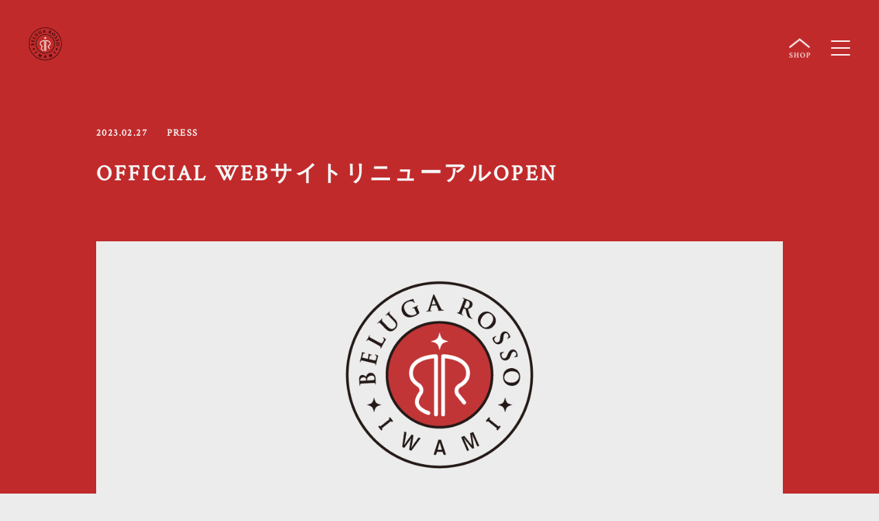

--- FILE ---
content_type: text/html; charset=UTF-8
request_url: https://belugarosso2020.com/archives/99
body_size: 7222
content:
<!doctype html>
<html lang="ja">

<!DOCTYPE html>
<html lang="ja" dir="ltr">
  <head prefix="og:http://ogp.me/ns#">
	  <!-- Google tag (gtag.js) -->
<script async src="https://www.googletagmanager.com/gtag/js?id=G-ZZ3D9C5ZKP"></script>
<script>
  window.dataLayer = window.dataLayer || [];
  function gtag(){dataLayer.push(arguments);}
  gtag('js', new Date());

  gtag('config', 'G-ZZ3D9C5ZKP');
</script>
    <meta charset="UTF-8">
    <meta http-equiv="X-UA-Compatible" content="IE=edge"/>
    <meta property="og:title" content="ベルガロッソいわみ公式サイト｜BELUGAROSSO IWAMI">
    <meta property="og:description" content="島根県石見地方を拠点とするサッカークラブ「ベルガロッソいわみ」の公式サイトです。試合日程や結果、チーム・選手情報、アカデミー、最新ニュースなどをご覧いただけます。">
    <meta property="og:image" content="https://belugarosso2020.com/sitedata/wp-content/themes/belugarosso_1_2/images/OGP.png">
    <meta property="og:url" content="https://belugarosso2020.com/">
    <meta property="og:type" content="website">
    <meta property="og:site_name" content="ベルガロッソいわみ公式サイト｜BELUGAROSSO IWAMI">
    <meta name="twitter:card" content="summary_large_image">
    <meta name="twitter:site" content="@belugarosso">
    <!-- <meta property="fb:app_id" content="app_id"> -->
    <meta name="Keywords" content="ベルガロッソ,belugarosso,島根,いわみ" />
    <meta name="Description" content="島根県石見地方を拠点とするサッカークラブ「ベルガロッソいわみ」の公式サイトです。試合日程や結果、チーム・選手情報、アカデミー、最新ニュースなどをご覧いただけます。" />
    <meta name="viewport" content="width=device-width,initial-scale=1">
    <script src="//code.jquery.com/jquery-3.6.0.min.js"></script>
    <script src="https://belugarosso2020.com/sitedata/wp-content/themes/belugarosso_1_2/js/jquery.tabpager.js"></script>
    <link rel="icon" href="https://belugarosso2020.com/sitedata/wp-content/themes/belugarosso_1_2/images/favicon.ico">
    <title>OFFICIAL WEBサイトリニューアルOPEN &#8211; ベルガロッソいわみ公式サイト｜BELUGAROSSO IWAMI</title>
<meta name='robots' content='max-image-preview:large' />
<link rel="alternate" title="oEmbed (JSON)" type="application/json+oembed" href="https://belugarosso2020.com/wp-json/oembed/1.0/embed?url=https%3A%2F%2Fbelugarosso2020.com%2Farchives%2F99" />
<link rel="alternate" title="oEmbed (XML)" type="text/xml+oembed" href="https://belugarosso2020.com/wp-json/oembed/1.0/embed?url=https%3A%2F%2Fbelugarosso2020.com%2Farchives%2F99&#038;format=xml" />
<style id='wp-img-auto-sizes-contain-inline-css' type='text/css'>
img:is([sizes=auto i],[sizes^="auto," i]){contain-intrinsic-size:3000px 1500px}
/*# sourceURL=wp-img-auto-sizes-contain-inline-css */
</style>
<link rel='stylesheet' id='eo-leaflet.js-css' href='https://belugarosso2020.com/sitedata/wp-content/plugins/event-organiser/lib/leaflet/leaflet.min.css?ver=1.4.0&#038;fver=20250204020231' type='text/css' media='all' />
<style id='eo-leaflet.js-inline-css' type='text/css'>
.leaflet-popup-close-button{box-shadow:none!important;}
/*# sourceURL=eo-leaflet.js-inline-css */
</style>
<style id='wp-emoji-styles-inline-css' type='text/css'>

	img.wp-smiley, img.emoji {
		display: inline !important;
		border: none !important;
		box-shadow: none !important;
		height: 1em !important;
		width: 1em !important;
		margin: 0 0.07em !important;
		vertical-align: -0.1em !important;
		background: none !important;
		padding: 0 !important;
	}
/*# sourceURL=wp-emoji-styles-inline-css */
</style>
<style id='wp-block-library-inline-css' type='text/css'>
:root{--wp-block-synced-color:#7a00df;--wp-block-synced-color--rgb:122,0,223;--wp-bound-block-color:var(--wp-block-synced-color);--wp-editor-canvas-background:#ddd;--wp-admin-theme-color:#007cba;--wp-admin-theme-color--rgb:0,124,186;--wp-admin-theme-color-darker-10:#006ba1;--wp-admin-theme-color-darker-10--rgb:0,107,160.5;--wp-admin-theme-color-darker-20:#005a87;--wp-admin-theme-color-darker-20--rgb:0,90,135;--wp-admin-border-width-focus:2px}@media (min-resolution:192dpi){:root{--wp-admin-border-width-focus:1.5px}}.wp-element-button{cursor:pointer}:root .has-very-light-gray-background-color{background-color:#eee}:root .has-very-dark-gray-background-color{background-color:#313131}:root .has-very-light-gray-color{color:#eee}:root .has-very-dark-gray-color{color:#313131}:root .has-vivid-green-cyan-to-vivid-cyan-blue-gradient-background{background:linear-gradient(135deg,#00d084,#0693e3)}:root .has-purple-crush-gradient-background{background:linear-gradient(135deg,#34e2e4,#4721fb 50%,#ab1dfe)}:root .has-hazy-dawn-gradient-background{background:linear-gradient(135deg,#faaca8,#dad0ec)}:root .has-subdued-olive-gradient-background{background:linear-gradient(135deg,#fafae1,#67a671)}:root .has-atomic-cream-gradient-background{background:linear-gradient(135deg,#fdd79a,#004a59)}:root .has-nightshade-gradient-background{background:linear-gradient(135deg,#330968,#31cdcf)}:root .has-midnight-gradient-background{background:linear-gradient(135deg,#020381,#2874fc)}:root{--wp--preset--font-size--normal:16px;--wp--preset--font-size--huge:42px}.has-regular-font-size{font-size:1em}.has-larger-font-size{font-size:2.625em}.has-normal-font-size{font-size:var(--wp--preset--font-size--normal)}.has-huge-font-size{font-size:var(--wp--preset--font-size--huge)}.has-text-align-center{text-align:center}.has-text-align-left{text-align:left}.has-text-align-right{text-align:right}.has-fit-text{white-space:nowrap!important}#end-resizable-editor-section{display:none}.aligncenter{clear:both}.items-justified-left{justify-content:flex-start}.items-justified-center{justify-content:center}.items-justified-right{justify-content:flex-end}.items-justified-space-between{justify-content:space-between}.screen-reader-text{border:0;clip-path:inset(50%);height:1px;margin:-1px;overflow:hidden;padding:0;position:absolute;width:1px;word-wrap:normal!important}.screen-reader-text:focus{background-color:#ddd;clip-path:none;color:#444;display:block;font-size:1em;height:auto;left:5px;line-height:normal;padding:15px 23px 14px;text-decoration:none;top:5px;width:auto;z-index:100000}html :where(.has-border-color){border-style:solid}html :where([style*=border-top-color]){border-top-style:solid}html :where([style*=border-right-color]){border-right-style:solid}html :where([style*=border-bottom-color]){border-bottom-style:solid}html :where([style*=border-left-color]){border-left-style:solid}html :where([style*=border-width]){border-style:solid}html :where([style*=border-top-width]){border-top-style:solid}html :where([style*=border-right-width]){border-right-style:solid}html :where([style*=border-bottom-width]){border-bottom-style:solid}html :where([style*=border-left-width]){border-left-style:solid}html :where(img[class*=wp-image-]){height:auto;max-width:100%}:where(figure){margin:0 0 1em}html :where(.is-position-sticky){--wp-admin--admin-bar--position-offset:var(--wp-admin--admin-bar--height,0px)}@media screen and (max-width:600px){html :where(.is-position-sticky){--wp-admin--admin-bar--position-offset:0px}}

/*# sourceURL=wp-block-library-inline-css */
</style><style id='global-styles-inline-css' type='text/css'>
:root{--wp--preset--aspect-ratio--square: 1;--wp--preset--aspect-ratio--4-3: 4/3;--wp--preset--aspect-ratio--3-4: 3/4;--wp--preset--aspect-ratio--3-2: 3/2;--wp--preset--aspect-ratio--2-3: 2/3;--wp--preset--aspect-ratio--16-9: 16/9;--wp--preset--aspect-ratio--9-16: 9/16;--wp--preset--color--black: #000000;--wp--preset--color--cyan-bluish-gray: #abb8c3;--wp--preset--color--white: #ffffff;--wp--preset--color--pale-pink: #f78da7;--wp--preset--color--vivid-red: #cf2e2e;--wp--preset--color--luminous-vivid-orange: #ff6900;--wp--preset--color--luminous-vivid-amber: #fcb900;--wp--preset--color--light-green-cyan: #7bdcb5;--wp--preset--color--vivid-green-cyan: #00d084;--wp--preset--color--pale-cyan-blue: #8ed1fc;--wp--preset--color--vivid-cyan-blue: #0693e3;--wp--preset--color--vivid-purple: #9b51e0;--wp--preset--gradient--vivid-cyan-blue-to-vivid-purple: linear-gradient(135deg,rgb(6,147,227) 0%,rgb(155,81,224) 100%);--wp--preset--gradient--light-green-cyan-to-vivid-green-cyan: linear-gradient(135deg,rgb(122,220,180) 0%,rgb(0,208,130) 100%);--wp--preset--gradient--luminous-vivid-amber-to-luminous-vivid-orange: linear-gradient(135deg,rgb(252,185,0) 0%,rgb(255,105,0) 100%);--wp--preset--gradient--luminous-vivid-orange-to-vivid-red: linear-gradient(135deg,rgb(255,105,0) 0%,rgb(207,46,46) 100%);--wp--preset--gradient--very-light-gray-to-cyan-bluish-gray: linear-gradient(135deg,rgb(238,238,238) 0%,rgb(169,184,195) 100%);--wp--preset--gradient--cool-to-warm-spectrum: linear-gradient(135deg,rgb(74,234,220) 0%,rgb(151,120,209) 20%,rgb(207,42,186) 40%,rgb(238,44,130) 60%,rgb(251,105,98) 80%,rgb(254,248,76) 100%);--wp--preset--gradient--blush-light-purple: linear-gradient(135deg,rgb(255,206,236) 0%,rgb(152,150,240) 100%);--wp--preset--gradient--blush-bordeaux: linear-gradient(135deg,rgb(254,205,165) 0%,rgb(254,45,45) 50%,rgb(107,0,62) 100%);--wp--preset--gradient--luminous-dusk: linear-gradient(135deg,rgb(255,203,112) 0%,rgb(199,81,192) 50%,rgb(65,88,208) 100%);--wp--preset--gradient--pale-ocean: linear-gradient(135deg,rgb(255,245,203) 0%,rgb(182,227,212) 50%,rgb(51,167,181) 100%);--wp--preset--gradient--electric-grass: linear-gradient(135deg,rgb(202,248,128) 0%,rgb(113,206,126) 100%);--wp--preset--gradient--midnight: linear-gradient(135deg,rgb(2,3,129) 0%,rgb(40,116,252) 100%);--wp--preset--font-size--small: 13px;--wp--preset--font-size--medium: 20px;--wp--preset--font-size--large: 36px;--wp--preset--font-size--x-large: 42px;--wp--preset--spacing--20: 0.44rem;--wp--preset--spacing--30: 0.67rem;--wp--preset--spacing--40: 1rem;--wp--preset--spacing--50: 1.5rem;--wp--preset--spacing--60: 2.25rem;--wp--preset--spacing--70: 3.38rem;--wp--preset--spacing--80: 5.06rem;--wp--preset--shadow--natural: 6px 6px 9px rgba(0, 0, 0, 0.2);--wp--preset--shadow--deep: 12px 12px 50px rgba(0, 0, 0, 0.4);--wp--preset--shadow--sharp: 6px 6px 0px rgba(0, 0, 0, 0.2);--wp--preset--shadow--outlined: 6px 6px 0px -3px rgb(255, 255, 255), 6px 6px rgb(0, 0, 0);--wp--preset--shadow--crisp: 6px 6px 0px rgb(0, 0, 0);}:where(.is-layout-flex){gap: 0.5em;}:where(.is-layout-grid){gap: 0.5em;}body .is-layout-flex{display: flex;}.is-layout-flex{flex-wrap: wrap;align-items: center;}.is-layout-flex > :is(*, div){margin: 0;}body .is-layout-grid{display: grid;}.is-layout-grid > :is(*, div){margin: 0;}:where(.wp-block-columns.is-layout-flex){gap: 2em;}:where(.wp-block-columns.is-layout-grid){gap: 2em;}:where(.wp-block-post-template.is-layout-flex){gap: 1.25em;}:where(.wp-block-post-template.is-layout-grid){gap: 1.25em;}.has-black-color{color: var(--wp--preset--color--black) !important;}.has-cyan-bluish-gray-color{color: var(--wp--preset--color--cyan-bluish-gray) !important;}.has-white-color{color: var(--wp--preset--color--white) !important;}.has-pale-pink-color{color: var(--wp--preset--color--pale-pink) !important;}.has-vivid-red-color{color: var(--wp--preset--color--vivid-red) !important;}.has-luminous-vivid-orange-color{color: var(--wp--preset--color--luminous-vivid-orange) !important;}.has-luminous-vivid-amber-color{color: var(--wp--preset--color--luminous-vivid-amber) !important;}.has-light-green-cyan-color{color: var(--wp--preset--color--light-green-cyan) !important;}.has-vivid-green-cyan-color{color: var(--wp--preset--color--vivid-green-cyan) !important;}.has-pale-cyan-blue-color{color: var(--wp--preset--color--pale-cyan-blue) !important;}.has-vivid-cyan-blue-color{color: var(--wp--preset--color--vivid-cyan-blue) !important;}.has-vivid-purple-color{color: var(--wp--preset--color--vivid-purple) !important;}.has-black-background-color{background-color: var(--wp--preset--color--black) !important;}.has-cyan-bluish-gray-background-color{background-color: var(--wp--preset--color--cyan-bluish-gray) !important;}.has-white-background-color{background-color: var(--wp--preset--color--white) !important;}.has-pale-pink-background-color{background-color: var(--wp--preset--color--pale-pink) !important;}.has-vivid-red-background-color{background-color: var(--wp--preset--color--vivid-red) !important;}.has-luminous-vivid-orange-background-color{background-color: var(--wp--preset--color--luminous-vivid-orange) !important;}.has-luminous-vivid-amber-background-color{background-color: var(--wp--preset--color--luminous-vivid-amber) !important;}.has-light-green-cyan-background-color{background-color: var(--wp--preset--color--light-green-cyan) !important;}.has-vivid-green-cyan-background-color{background-color: var(--wp--preset--color--vivid-green-cyan) !important;}.has-pale-cyan-blue-background-color{background-color: var(--wp--preset--color--pale-cyan-blue) !important;}.has-vivid-cyan-blue-background-color{background-color: var(--wp--preset--color--vivid-cyan-blue) !important;}.has-vivid-purple-background-color{background-color: var(--wp--preset--color--vivid-purple) !important;}.has-black-border-color{border-color: var(--wp--preset--color--black) !important;}.has-cyan-bluish-gray-border-color{border-color: var(--wp--preset--color--cyan-bluish-gray) !important;}.has-white-border-color{border-color: var(--wp--preset--color--white) !important;}.has-pale-pink-border-color{border-color: var(--wp--preset--color--pale-pink) !important;}.has-vivid-red-border-color{border-color: var(--wp--preset--color--vivid-red) !important;}.has-luminous-vivid-orange-border-color{border-color: var(--wp--preset--color--luminous-vivid-orange) !important;}.has-luminous-vivid-amber-border-color{border-color: var(--wp--preset--color--luminous-vivid-amber) !important;}.has-light-green-cyan-border-color{border-color: var(--wp--preset--color--light-green-cyan) !important;}.has-vivid-green-cyan-border-color{border-color: var(--wp--preset--color--vivid-green-cyan) !important;}.has-pale-cyan-blue-border-color{border-color: var(--wp--preset--color--pale-cyan-blue) !important;}.has-vivid-cyan-blue-border-color{border-color: var(--wp--preset--color--vivid-cyan-blue) !important;}.has-vivid-purple-border-color{border-color: var(--wp--preset--color--vivid-purple) !important;}.has-vivid-cyan-blue-to-vivid-purple-gradient-background{background: var(--wp--preset--gradient--vivid-cyan-blue-to-vivid-purple) !important;}.has-light-green-cyan-to-vivid-green-cyan-gradient-background{background: var(--wp--preset--gradient--light-green-cyan-to-vivid-green-cyan) !important;}.has-luminous-vivid-amber-to-luminous-vivid-orange-gradient-background{background: var(--wp--preset--gradient--luminous-vivid-amber-to-luminous-vivid-orange) !important;}.has-luminous-vivid-orange-to-vivid-red-gradient-background{background: var(--wp--preset--gradient--luminous-vivid-orange-to-vivid-red) !important;}.has-very-light-gray-to-cyan-bluish-gray-gradient-background{background: var(--wp--preset--gradient--very-light-gray-to-cyan-bluish-gray) !important;}.has-cool-to-warm-spectrum-gradient-background{background: var(--wp--preset--gradient--cool-to-warm-spectrum) !important;}.has-blush-light-purple-gradient-background{background: var(--wp--preset--gradient--blush-light-purple) !important;}.has-blush-bordeaux-gradient-background{background: var(--wp--preset--gradient--blush-bordeaux) !important;}.has-luminous-dusk-gradient-background{background: var(--wp--preset--gradient--luminous-dusk) !important;}.has-pale-ocean-gradient-background{background: var(--wp--preset--gradient--pale-ocean) !important;}.has-electric-grass-gradient-background{background: var(--wp--preset--gradient--electric-grass) !important;}.has-midnight-gradient-background{background: var(--wp--preset--gradient--midnight) !important;}.has-small-font-size{font-size: var(--wp--preset--font-size--small) !important;}.has-medium-font-size{font-size: var(--wp--preset--font-size--medium) !important;}.has-large-font-size{font-size: var(--wp--preset--font-size--large) !important;}.has-x-large-font-size{font-size: var(--wp--preset--font-size--x-large) !important;}
/*# sourceURL=global-styles-inline-css */
</style>

<style id='classic-theme-styles-inline-css' type='text/css'>
/*! This file is auto-generated */
.wp-block-button__link{color:#fff;background-color:#32373c;border-radius:9999px;box-shadow:none;text-decoration:none;padding:calc(.667em + 2px) calc(1.333em + 2px);font-size:1.125em}.wp-block-file__button{background:#32373c;color:#fff;text-decoration:none}
/*# sourceURL=/wp-includes/css/classic-themes.min.css */
</style>
<link rel='stylesheet' id='reset-css' href='https://belugarosso2020.com/sitedata/wp-content/themes/belugarosso_1_2/css/reset.css?ver=6.9&#038;fver=20250219073534' type='text/css' media='all' />
<link rel='stylesheet' id='main-css' href='https://belugarosso2020.com/sitedata/wp-content/themes/belugarosso_1_2/style.css?ver=6.9&#038;fver=20250801022705' type='text/css' media='all' />
<script type="text/javascript" src="https://belugarosso2020.com/sitedata/wp-includes/js/jquery/jquery.min.js?ver=3.7.1&amp;fver=20231108070230" id="jquery-core-js"></script>
<script type="text/javascript" src="https://belugarosso2020.com/sitedata/wp-includes/js/jquery/jquery-migrate.min.js?ver=3.4.1&amp;fver=20230809070157" id="jquery-migrate-js"></script>
<link rel="https://api.w.org/" href="https://belugarosso2020.com/wp-json/" /><link rel="alternate" title="JSON" type="application/json" href="https://belugarosso2020.com/wp-json/wp/v2/posts/99" /><link rel="EditURI" type="application/rsd+xml" title="RSD" href="https://belugarosso2020.com/sitedata/xmlrpc.php?rsd" />
<meta name="generator" content="WordPress 6.9" />
<link rel="canonical" href="https://belugarosso2020.com/archives/99" />
<link rel='shortlink' href='https://belugarosso2020.com/?p=99' />
  </head>
  <body class="wp-singular post-template-default single single-post postid-99 single-format-standard wp-theme-belugarosso_1_2">
        <header>
      <div class="head_title">
        <h1><a href="https://belugarosso2020.com/"><img src="https://belugarosso2020.com/sitedata/wp-content/themes/belugarosso_1_2/images/logo.png" alt="BELUGA ROSSO IWAMI"></a></h1>
      </div>
      <div class="shopmenu"><a href="https://belugarossohamada.stores.jp/" target="_blank"><span>shopページ</span></a></div>
      <div class="headmenu"><span></span></div>
      <nav id="g-nav">
        <div id="g-nav-list" class="mobile-hover">
          <div class="menu_news"><p><a href="https://belugarosso2020.com/news">記事一覧</a></p></div>
          <div class="menu_match"><p><a href="https://belugarosso2020.com/match"><span>試合情報</span></a><a href="https://belugarosso2020.com/guide"><span>はじめての観戦ガイド</span></a></p></div>
          <div class="menu_schedule"><p><a href="https://belugarosso2020.com/schedule">試合・練習・イベント</a></p></div>
          <div class="menu_team"><p><a href="https://belugarosso2020.com/team">チーム紹介</a><a href="https://belugarosso2020.com/player">選手一覧</a></p></div>
          <div class="menu_academy"><p><a href="https://belugarosso2020.com/junior">ジュニア</a><a href="https://belugarosso2020.com/junioryouth">ジュニアユース</a></p></div>
          <div class="menu_partner"><p><a href="https://belugarosso2020.com/partner">企業・団体パートナー</a><a href="https://belugarosso2020.com/supporter">個人サポーター</a></p></div>
          <div class="menu_contact"><p><a href="https://belugarosso2020.com/contact">お問い合わせ</a></p></div>
          <ul class="snslist">
            <li><a href="https://www.facebook.com/belugarosso.iwami/" target="_blank"><img class="menu_icon" src="https://belugarosso2020.com/sitedata/wp-content/themes/belugarosso_1_2/images/facebook.png" alt="facebook"></a></li>
            <li><a href="https://twitter.com/belugarosso" target="_blank"><img class="menu_icon" src="https://belugarosso2020.com/sitedata/wp-content/themes/belugarosso_1_2/images/twitter.png" alt="twitter"></a></li>
            <li><a href="https://www.instagram.com/belugarosso.iwami/?igshid=YmMyMTA2M2Y%3D" target="_blank"><img class="menu_icon" src="https://belugarosso2020.com/sitedata/wp-content/themes/belugarosso_1_2/images/instagram.png" alt="instagram"></a></li>
            <li><a href="https://www.youtube.com/channel/UC68QiNQsTotijDo2_nEcmmg" target="_blank"><img class="menu_icon" src="https://belugarosso2020.com/sitedata/wp-content/themes/belugarosso_1_2/images/youtube.png" alt="youtube"></a></li>
            <li><a href="https://page.line.me/belugarosso" target="_blank"><img class="menu_icon" src="https://belugarosso2020.com/sitedata/wp-content/themes/belugarosso_1_2/images/line.png" alt="line"></a></li>
          </ul>
        </div>
      </nav>
    </header>
<main class="base news_singlepage">
    <section class="newslist subcolor">
        <div class="content">
														<p class="date_cat"><span class="date">2023.02.27</span> <span class="cat">PRESS</span></p>
                <h2>OFFICIAL WEBサイトリニューアルOPEN</h2>
				<div class="eyecatch"><img width="1200" height="630" src="https://belugarosso2020.com/sitedata/wp-content/uploads/2023/01/OGP.png" class="attachment-full size-full wp-post-image" alt="" decoding="async" fetchpriority="high" srcset="https://belugarosso2020.com/sitedata/wp-content/uploads/2023/01/OGP.png 1200w, https://belugarosso2020.com/sitedata/wp-content/uploads/2023/01/OGP-300x158.png 300w, https://belugarosso2020.com/sitedata/wp-content/uploads/2023/01/OGP-1024x538.png 1024w, https://belugarosso2020.com/sitedata/wp-content/uploads/2023/01/OGP-768x403.png 768w" sizes="(max-width: 1200px) 100vw, 1200px" /></div>
				<div class="sub_content"><p>平素より、ベルガロッソいわみの活動にご理解・ご協力を賜りまして誠に有難うございます。2023シーズンよりベルガロッソ浜田からベルガロッソいわみへとクラブ名称変更に伴いオフィシャルWEBサイトもリニューアルOPENいたしました。</p>
<p>&nbsp;</p>
<p>“HAMADA”から“IWAMI”へそして“2030年IWAMIからJリーグへ”、新しく生まれ変わるクラブを引き続きよろしくお願いいたします。</p>
</div>
						<p class="link txt_center">
							</p>
		</div>
    </section>
</main>

<footer>
    <div class="linkbox">
        <div><a href="https://belugarosso2020.com/contact">CONTACT</a></div>
        <div><a href="https://belugarossohamada.stores.jp/" target="_blank">ONLINE SHOP</a></div>
    </div>
    <div class="footerlogo"><a href="https://belugarosso2020.com/"><img src="https://belugarosso2020.com/sitedata/wp-content/themes/belugarosso_1_2/images/footer_logo.png" alt="BELUGA ROSSO IWAMI"></a></div>
    <div class="fotter_sns">
        <ul>
            <li><a href="https://www.facebook.com/belugarosso.iwami/" target="_blank"><img class="footer_icon" src="https://belugarosso2020.com/sitedata/wp-content/themes/belugarosso_1_2/images/facebook_f.png" alt="facebook"></a></li>
            <li><a href="https://twitter.com/belugarosso" target="_blank"><img class="footer_icon" src="https://belugarosso2020.com/sitedata/wp-content/themes/belugarosso_1_2/images/twitter_f.png" alt="twitter"></a></li>
            <li><a href="https://www.instagram.com/belugarosso.iwami/?igshid=YmMyMTA2M2Y%3D" target="_blank"><img class="footer_icon" src="https://belugarosso2020.com/sitedata/wp-content/themes/belugarosso_1_2/images/instagram_f.png" alt="instagram"></a></li>
            <li><a href="https://www.youtube.com/channel/UC68QiNQsTotijDo2_nEcmmg" target="_blank"><img class="footer_icon" src="https://belugarosso2020.com/sitedata/wp-content/themes/belugarosso_1_2/images/youtube_f.png" alt="youtube"></a></li>
            <li><a href="https://page.line.me/belugarosso" target="_blank"><img class="footer_icon" src="https://belugarosso2020.com/sitedata/wp-content/themes/belugarosso_1_2/images/line_f.png" alt="line"></a></li>
        </ul>
    </div>
    <p class="copyright">&copy; 2022 by Belugarossoiwami</p>
</footer>
<script type="speculationrules">
{"prefetch":[{"source":"document","where":{"and":[{"href_matches":"/*"},{"not":{"href_matches":["/sitedata/wp-*.php","/sitedata/wp-admin/*","/sitedata/wp-content/uploads/*","/sitedata/wp-content/*","/sitedata/wp-content/plugins/*","/sitedata/wp-content/themes/belugarosso_1_2/*","/*\\?(.+)"]}},{"not":{"selector_matches":"a[rel~=\"nofollow\"]"}},{"not":{"selector_matches":".no-prefetch, .no-prefetch a"}}]},"eagerness":"conservative"}]}
</script>
<script type="text/javascript" src="https://belugarosso2020.com/sitedata/wp-content/themes/belugarosso_1_2/js/main.js?fver=20250219073544" id="main-js"></script>
<script id="wp-emoji-settings" type="application/json">
{"baseUrl":"https://s.w.org/images/core/emoji/17.0.2/72x72/","ext":".png","svgUrl":"https://s.w.org/images/core/emoji/17.0.2/svg/","svgExt":".svg","source":{"concatemoji":"https://belugarosso2020.com/sitedata/wp-includes/js/wp-emoji-release.min.js?ver=6.9&fver=20251203070243"}}
</script>
<script type="module">
/* <![CDATA[ */
/*! This file is auto-generated */
const a=JSON.parse(document.getElementById("wp-emoji-settings").textContent),o=(window._wpemojiSettings=a,"wpEmojiSettingsSupports"),s=["flag","emoji"];function i(e){try{var t={supportTests:e,timestamp:(new Date).valueOf()};sessionStorage.setItem(o,JSON.stringify(t))}catch(e){}}function c(e,t,n){e.clearRect(0,0,e.canvas.width,e.canvas.height),e.fillText(t,0,0);t=new Uint32Array(e.getImageData(0,0,e.canvas.width,e.canvas.height).data);e.clearRect(0,0,e.canvas.width,e.canvas.height),e.fillText(n,0,0);const a=new Uint32Array(e.getImageData(0,0,e.canvas.width,e.canvas.height).data);return t.every((e,t)=>e===a[t])}function p(e,t){e.clearRect(0,0,e.canvas.width,e.canvas.height),e.fillText(t,0,0);var n=e.getImageData(16,16,1,1);for(let e=0;e<n.data.length;e++)if(0!==n.data[e])return!1;return!0}function u(e,t,n,a){switch(t){case"flag":return n(e,"\ud83c\udff3\ufe0f\u200d\u26a7\ufe0f","\ud83c\udff3\ufe0f\u200b\u26a7\ufe0f")?!1:!n(e,"\ud83c\udde8\ud83c\uddf6","\ud83c\udde8\u200b\ud83c\uddf6")&&!n(e,"\ud83c\udff4\udb40\udc67\udb40\udc62\udb40\udc65\udb40\udc6e\udb40\udc67\udb40\udc7f","\ud83c\udff4\u200b\udb40\udc67\u200b\udb40\udc62\u200b\udb40\udc65\u200b\udb40\udc6e\u200b\udb40\udc67\u200b\udb40\udc7f");case"emoji":return!a(e,"\ud83e\u1fac8")}return!1}function f(e,t,n,a){let r;const o=(r="undefined"!=typeof WorkerGlobalScope&&self instanceof WorkerGlobalScope?new OffscreenCanvas(300,150):document.createElement("canvas")).getContext("2d",{willReadFrequently:!0}),s=(o.textBaseline="top",o.font="600 32px Arial",{});return e.forEach(e=>{s[e]=t(o,e,n,a)}),s}function r(e){var t=document.createElement("script");t.src=e,t.defer=!0,document.head.appendChild(t)}a.supports={everything:!0,everythingExceptFlag:!0},new Promise(t=>{let n=function(){try{var e=JSON.parse(sessionStorage.getItem(o));if("object"==typeof e&&"number"==typeof e.timestamp&&(new Date).valueOf()<e.timestamp+604800&&"object"==typeof e.supportTests)return e.supportTests}catch(e){}return null}();if(!n){if("undefined"!=typeof Worker&&"undefined"!=typeof OffscreenCanvas&&"undefined"!=typeof URL&&URL.createObjectURL&&"undefined"!=typeof Blob)try{var e="postMessage("+f.toString()+"("+[JSON.stringify(s),u.toString(),c.toString(),p.toString()].join(",")+"));",a=new Blob([e],{type:"text/javascript"});const r=new Worker(URL.createObjectURL(a),{name:"wpTestEmojiSupports"});return void(r.onmessage=e=>{i(n=e.data),r.terminate(),t(n)})}catch(e){}i(n=f(s,u,c,p))}t(n)}).then(e=>{for(const n in e)a.supports[n]=e[n],a.supports.everything=a.supports.everything&&a.supports[n],"flag"!==n&&(a.supports.everythingExceptFlag=a.supports.everythingExceptFlag&&a.supports[n]);var t;a.supports.everythingExceptFlag=a.supports.everythingExceptFlag&&!a.supports.flag,a.supports.everything||((t=a.source||{}).concatemoji?r(t.concatemoji):t.wpemoji&&t.twemoji&&(r(t.twemoji),r(t.wpemoji)))});
//# sourceURL=https://belugarosso2020.com/sitedata/wp-includes/js/wp-emoji-loader.min.js
/* ]]> */
</script>
</body>
</html>

--- FILE ---
content_type: text/css
request_url: https://belugarosso2020.com/sitedata/wp-content/themes/belugarosso_1_2/css/reset.css?ver=6.9&fver=20250219073534
body_size: 839
content:
@charset "UTF-8";

/*
**************************************
*Since: 2013-03-07
*Modified: 2013-00-00
**************************************
*/

/* For modern browsers */
.clear:before ,
.clear:after {
    content: "";
    display: table;
}

.clear:after {clear: both;}

/* For IE 6/7 (trigger hasLayout) */
.clear {zoom: 1;}

html , body , div , applet , object , iframe ,
h1 , h2 , h3 , h4 , h5 , h6 , p , blockquote , pre ,
a , abbr , acronym , address , big , cite , code ,
del , dfn , em , img , ins , kbd , q , s , samp ,
small , strike , strong , sub , sup , tt , var ,
b , u , i , center ,
dl , dt , dd , ol , ul , li ,
fieldset , form , label , legend ,
table , caption , tbody , tfoot , thead , tr , th , td ,
article , aside , canvas , details , embed ,
figure , figcaption , footer , header , hgroup,
menu , nav , output , ruby , section , summary ,
time , mark , audio , video {
	margin: 0;
	padding: 0;
	border: 0;
	color: #000;
	font-family: 'Crimson Text', "Yu Gothic Medium", "游ゴシック Medium", YuGothic, "游ゴシック体", "ヒラギノ角ゴ Pro W3", "メイリオ", sans-serif;
	font-weight: 700;
	font-size: 14px;
	line-height: 1.6em;
	letter-spacing: 0.05em;
}

/* HTML5 display-role reset for older browsers */
article , aside , details, figcaption , figure ,
footer , header , hgroup , menu , nav , section {
	display: block;
}

ol , ul {
	list-style: none;
}

blockquote , q {
	quotes: none;
}

blockquote:before , blockquote:after,
q:before , q:after {
	content: '';
	content: none;
}

table {
	border-collapse: collapse;
	border-spacing: 0;
}

img {
	vertical-align: bottom;
}

a {
	color: #000;
	text-decoration: none;
	font-weight: bold;
}

a:hover {
	text-decoration: none;
}

* {-webkit-appearance: none; }
input[type="submit"], input[type="button"], input[type="reset"] {
	-webkit-appearance: none;
	border-radius: 0;
	appearance: none;
}

--- FILE ---
content_type: text/css
request_url: https://belugarosso2020.com/sitedata/wp-content/themes/belugarosso_1_2/style.css?ver=6.9&fver=20250801022705
body_size: 12492
content:
@charset "UTF-8";
/*
Theme Name: BELUGA ROSSO IWAMI 1.1
Theme URI: http://tesakai.sakura.ne.jp/
Description: BELUGA ROSSO IWAMI
Version: 1.1
Author: TS
*/

@import url('https://fonts.googleapis.com/css2?family=Crimson+Text&display=swap');
* {-webkit-appearance: none; }
html, body, div, applet, object, iframe, h1, h2, h3, h4, h5, h6, p, blockquote, pre, a, abbr, acronym, address, big, cite, code, del, dfn, em,
img, ins, kbd, q, s, samp, small, strike, strong, sub, sup, tt, var, b, u, i, center, dl, dt, dd, ol, ul, li, fieldset, form, label, legend, table,
caption, tbody, tfoot, thead, tr, th, td, article, aside, canvas, details, embed, figure, figcaption, footer, header, address, hgroup, menu, nav, output, ruby, section, sum mary, time, mark, audio, video,
p.date_cat, p.link a, p.link, p.position {
  font-family: 'Crimson Text', "Yu Gothic Medium", "游ゴシック Medium", YuGothic, "游ゴシック体", "ヒラギノ角ゴ Pro W3", "メイリオ", sans-serif;
  color: #010101;
  font-size: 14px;
  line-height: 2;
  font-weight: bold;
  word-break: break-word;
  letter-spacing: 0.1em;
}
main.top h2 span, h2 span,
section h2 span, main.base h3 span,
table tr td.map,
table tr td.team,
section p,
dl dt, dl dd,
.guide_flow h4, .policy h4, .supporter h4 span,
main.base.partnerpage h3,
.supporter .event_photo h4 {
  font-family: "Yu Gothic Medium", "游ゴシック Medium", YuGothic, "游ゴシック体", "ヒラギノ角ゴ Pro W3", "メイリオ", sans-serif;
}
img {
  max-width: 100%;
  max-height: 100%;
  width: auto;
  height: auto;
}
.backimage img { width: 100%; }
a { transition: 0.5s; }
a.borderlink { padding-bottom: 2px; border-bottom: 1px solid #f5f5f5; }
a.borderlink:hover { padding-bottom: 2px; border-bottom: none; }
section.subcolor .padbox a { color: #010101; }
section.subcolor a { color: #f5f5f5;}
a:hover {
  opacity: 0.6;
  transition: 0.5s;
}
.main_player .player_list p.link:hover,
a:hover {
  opacity: 0.6;
}
.fotter_sns a:hover,
.snslist a:hover { opacity: 1; }
body {
  width: 100%;
  box-sizing: border-box;
  background-color: #ECECEC;
}
body.active {
  height: 100%;
  overflow: hidden;
}
@media screen and (min-width:768px) {
  main.top h2, h2 { font-size: 88px; margin-bottom: 60px; line-height: 130px; }
  main.top h2 span, h2 span { line-height: 0; letter-spacing: 0.1em; font-weight: bold; }
  main.top h3, h3,
  .supporter h4 { font-size: 40px; line-height: 52px; margin-bottom: 16px; }
  .policy_catch h3 { font-size: 40px; line-height: 56px; margin-bottom: 24px; }
  main.base h3,
  .supporter h4 { margin-bottom: 24px; }
  main.base h3.ranking { margin-top: 86px; }
  .spver { display: none!important; }
}
@media screen and (max-width:767px) {
  h2 { font-size: 32px; margin-bottom: 24px; line-height: 41px; letter-spacing: 0.12em; }
  h3 { font-size: 24px; line-height: 31px; letter-spacing: 0.12em; }
  main.base h3 { margin-bottom: 16px; }
  main.base .outline h3 { margin-bottom: 24px; }
  main.base h3.up { font-size: 32px; line-height: 41.5px; }
  main.base h3.mb0 { margin-bottom: 0; }
  br.pc, .pcver { display: none!important; }
  .policy_catch h3 span { font-size: 14px; }
}
section h2,
main.base h3,
.supporter h4 { color: #C12A2B; }
main.base h3 span,
.supporter h4 span { color: #010101; }
section.subcolor h2,
section.subcolor h2 span,
section.subcolor h3,
section.subcolor h3 span,
section.subcolor h4,
section.subcolor p,
.partner_catch .message h3,
.partner_catch .message p,
.partner_catch .message p a,
.topheader .topnews,
.topheader .topnews a,
section.pageheader div,
section.pageheader h2,
section.pageheader h2 span,
section.pageheader p,
section.pageheader p a,
section.subcolor .mw_wp_form .error { color: #F5F5F5; }
h2,
header ul li a,
select#changeMatch,
p.match_day,
table tr td.crim,
table tr td .crim,
.crip,
p.rankinglist span,
dl dt span, dl dd span,
.supporter h4,
.score p,
.partner_catch .message h3 span.crim,
.main_player .player_list p.player_name_furi { font-family: 'Crimson Text', serif; }
.partner_catch .message h3 span.crim { font-size: 48px; line-height: 62px; }
h2 span { font-size: 14px; color: #010101; }
h3 span,
.policy_catch h4 span,
.outline h4 { font-size: 16px; }
p.small { font-size: 13px; }
.pageheader img { width: 100%; }
.pageheader img.mapicon { width: auto; }

/* Layout */
@media screen and (min-width:768px) {
  .content { max-width: 1000px; padding: 120px 0; margin: 0 auto; }
  .newspage .content,
  .news_singlepage .content { padding: 180px 0 120px; }
  .date_cat .date { margin-right: 24px; }
  .sub_content { max-width: 800px; padding: 0; margin: 0 auto; }
  .player_content { max-width: 1020px; padding: 80px 0 0; margin: 0 auto; }
  .content.bt0 { padding: 120px 0 0; }
  .content.padcon { padding: 80px 0 120px; }
  .content.padcon2 { padding: 30px 0 120px; }
  table tr th { padding-right: 25px; white-space: nowrap; }
  table tr td { padding-left: 30px; }
  table tr th,
  table tr td { text-align: left; padding-top: 40px; padding-bottom: 40px; vertical-align: top; }
  .topicbox { background-color: #D3D3D5; margin: 56px auto 0; max-width: 640px; padding: 40px 80px; }
  .topicbox p { margin-bottom: 24px; }
  table.bottom_topic tr:first-child th,
  table.bottom_topic tr:first-child td { padding-top: 0; }
  table.bottom_topic { margin: 0 0 60px; }
}
@media screen and (max-width:767px) {
  .content { max-width: 767px; padding: 80px 20px; margin: 0 auto; }
  .newspage .content,
  .news_singlepage .content { padding: 130px 20px 80px; }
  .date_cat .date { margin-right: 16px; }
  .player_content { max-width: 767px; padding: 80px 20px 0; margin: 0 auto; }
  .content.bt0 { padding: 80px 20px 0; }
  table tr th, table tr td { width: 100%; display: block; }
  table tr th { text-align: left; padding-top: 40px; padding-bottom: 0px; }
  table tr td { text-align: left; padding-top: 24px; padding-bottom: 40px; }
  .topicbox { background-color: #D3D3D5; margin: 32px auto 0; padding: 40px 30px; }
  .topicbox p { margin-bottom: 18px; font-weight: bold; }
  table.bottom_topic tr:first-child th { padding: 16px 0; }
  table.bottom_topic tr:first-child td { padding: 0 0 10px; }
  table.bottom_topic { margin: 0 0 60px; }
  h2.sp_left { text-align: left; padding: 0 20px; }
  .content.padcon2 { padding: 80px 20px 0; }
  .content.padcon2.be_member { padding: 40px 20px 80px; }
  main.base .outline .join_flow h3,
  main.base .outline .faqlist h3 { font-size: 32px; line-height: 42px; }
}
.txt_left { text-align: left; }
.txt_center { text-align: center; }
.txt_right { text-align: right; }
.con_block { display: block; }
.txt_justify { text-align: justify; }
.left { margin-left: 0; margin-right: auto; }
.center { margin-left: auto; margin-right: auto; }
.centerbox h4, .centerbox p { text-align: center; }
.right { margin-left: auto; margin-right: 0; }
.ctrl { display: inline-block; }
section.subcolor,
section.pageheader { background-color: #C12A2B; }
.partner_catch .border { border-bottom: 2px solid #f5f5f5; padding: 8px; }
section.subcolor .link .border,
p.link.border { border-bottom: 2px solid #F5F5F5; padding: 8px;}
p.link.border { width: auto; display: table; }
section .link.gray a { color: rgba(1, 1, 1, 0.6); }
section .link.gray .border { border-bottom: 2px solid #D3D3D5; }
p.link { margin-top: 16px; }
p.link.contact { margin-top: 40px; }
.border,
section.subcolor .padbox .link .border,
.topicbox .link .border,
section.subcolor .boxcustom .link .border,
section .link.ranking_link .border { border-bottom: 2px solid #010101; padding: 8px; }
section .link.ranking_link { margin-top: 40px; }
section.subcolor table tr th,
section.subcolor table tr td { color: #fff; }
section.pageheader {
  margin: 0 auto;
  padding: 160px 0 0;
  text-align: center;
}
section.pageheader .content { padding: 0 0 120px; }
p.txtbox { max-width: 480px; margin-right: auto; margin-left: auto; text-align: left; }
img.mg0_img { margin-bottom: 24px; }
img.topic_img { margin-top: 88px; }
.topicbox p.small { display: initial; text-align: left; }
section.subcolor .backimage { background-color: rgba(255,255,255,0); }

/* ローディング */
#loader_wrap {
	z-index: 999;
	position: fixed;
	display: flex;
	align-items: center;
	justify-content: center;
	width: 100vw;
	height: 100vh;
	top: 0;
	background-color: #C12A2B;
	pointer-events: none;
	transition: all 0.4s;
}
.loader { position: relative; }
.loader img { position: absolute; width: 120px; height: 120px; }
.loader-rotate {
  width: 120px;
  height: 120px;
}
.loader-rotate {
 	width: 120px;
 	height: 120px;
  background-image: url("./images/loading_logo_txt.png");
  background-size: 120px 120px;
  background-repeat: no-repeat;
  background-position: center center;
	margin: 0 auto;
 	position: relative;
 	animation: rotate-anime 8s linear infinite;
}
.loader-rotate img {
  animation: none;
}
@keyframes rotate-anime {
  0%  {transform: rotate(0);}
  100%  {transform: rotate(360deg);}
}

/* 全画面表示 */
.topheader { position: relative; }
.topheader .topnews span { margin-right: 1em; }
video[poster] {
 height: 100%;
 width: 100%;
 object-fit: cover;
}
@media screen and (min-width:768px) {
  .spmv { display: none; }
  .topheader .videobox {
    position: relative;
    overflow: hidden;
    width: 100%;
    height: 100vh;
    /* height: calc(var(--vh, 1vh) * 100); */
  }
  .topheader .videobox video {
    position: absolute;
    top: 50%;
    left: 50%;
    min-height: 100%;
    min-width: 100%;
    -webkit-transform: translate(-50%, -50%);
    -moz-transform: translate(-50%, -50%);
    transform: translate(-50%, -50%);
    filter: drop-shadow(0px 0px rgba(0,0,0,0));
    outline: none;
    object-fit: cover;
  }
  .topheader .videobox .matchlogo {
    position: absolute;
    top: 50%;
    left: 50%;
    width: 318px;
    height: auto;
    -webkit-transform: translate(-50%, -50%);
    -moz-transform: translate(-50%, -50%);
    transform: translate(-50%, -50%);
    z-index: 2;
  }
  .topheader .topnews { position: absolute; left: 56px; bottom: 20px; }
}
@media screen and (max-width:767px) {
  .topheader .videobox { display: none; }
  .spmv {
    position: relative;
    overflow: hidden;
    width: 100%;
    height: 100vh;
    height: calc(var(--vh, 1vh) * 100);
  }
  .spmv video {
    position: absolute;
    top: 50%;
    left: 50%;
    -webkit-transform: translate(-50%, -50%);
    -moz-transform: translate(-50%, -50%);
    transform: translate(-50%, -50%);
    min-width: 100%;
    min-height: 100vh;
    object-fit: cover;
  }
  .spmv img { width: 100%; }
  .topheader p.topnews { position: absolute; left: 20px; bottom: 20px; }
  .topheader .spmv .matchlogo {
    position: absolute;
    top: 50%;
    left: 50%;
    width: 200px;
    height: auto;
    -webkit-transform: translate(-50%, -50%);
    -moz-transform: translate(-50%, -50%);
    transform: translate(-50%, -50%);
    z-index: 2;
  }
}

/* MENU */
@media screen and (min-width:768px) {
  header .head_title { left: 42px; top: 40px; }
  header .shopmenu { top: 55px; right: 100px; }
  header .headmenu { top: 40px; right: 42px; height: 60px; }
  #g-nav div#g-nav-list { width: 100%; position: absolute; top: 124px; left: 120px; }
  #g-nav-list div { margin:	16px 0; height: 64px; overflow: hidden; position: relative; background-size: cover; }
  #g-nav-list div p { transition: all 0; }
  #g-nav-list div:hover p { transition: all 1.5s; }
  #g-nav.panelactive {
    background-color: #ECECEC;
    background-size: contain;
    background-repeat: no-repeat;
    background-position: right;
  }
  #g-nav.panelactive.news_photo { background-image: url("./images/gnavi_bk.png"); }
  #g-nav.panelactive.match_photo { background-image: url("./images/gnavi_bk_match.png"); }
  #g-nav.panelactive.menu_schedule { background-image: url("./images/gnavi_bk.png"); }
  #g-nav.panelactive.menu_team { background-image: url("./images/gnavi_bk_team.png"); }
  #g-nav.panelactive.menu_academy { background-image: url("./images/gnavi_bk_academy.png"); }
  #g-nav.panelactive.menu_partner { background-image: url("./images/gnavi_bk_partner.png"); }
  #g-nav.panelactive.menu_contact { background-image: url("./images/gnavi_bk_contact.png"); }
  #g-nav-list .snslist { margin-top: 54px; }
  #g-nav-list .snslist li { display: inline-block; text-align: left; margin-right: 2%; }
}
@media screen and (max-width:767px) {
  header .head_title { left: 20px; top: 20px; }
  header .shopmenu { top: 30px; right: 80px; }
  header .headmenu { top: 25px; right: 20px; height: 40px; }
  #g-nav div#g-nav-list { width: 100%; margin: 0 auto; padding: 0; }
  #g-nav-list div { margin:	16px auto; height: 42px; overflow: hidden; position: relative; background-size: contain; background-position: center; background-repeat: no-repeat; }
  #g-nav.panelactive { background-color: #ECECEC; background-size: cover; }
  #g-nav.panelactive.news_photo { background-image: url("./images/gnavi_bk_sp.png"); }
  #g-nav.panelactive.match_photo { background-image: url("./images/gnavi_bk_match_sp.png"); }
  #g-nav.panelactive.menu_schedule { background-image: url("./images/gnavi_bk_sp.png"); }
  #g-nav.panelactive.menu_team { background-image: url("./images/gnavi_bk_team_sp.png"); }
  #g-nav.panelactive.menu_academy { background-image: url("./images/gnavi_bk_academy_sp.png"); }
  #g-nav.panelactive.menu_partner { background-image: url("./images/gnavi_bk_partner_sp.png"); }
  #g-nav.panelactive.menu_contact { background-image: url("./images/gnavi_bk_contact_sp.png"); }
  #g-nav-list .snslist { margin: 54px auto 0; text-align: center; }
  #g-nav-list .snslist li { display: inline-block; text-align: left; margin: 0 3%; }
}
header {
  z-index: 1000;
  width: 100%;
  position: fixed;
  top: 0;
}
header .head_title {
  text-align: left;
  position: absolute;
  z-index: 1000;
}
header .head_title img { width: 48px; height: 48px; }
header .shopmenu {
  position: absolute;
  display: flex;
  height: 33px;
  width: 31px;
  justify-content: center;
  align-items: center;
  z-index: 1000;
  background-image: url("./images/shop.png");
  background-size: contain;
  background-repeat: no-repeat;
  overflow: hidden;
}
header .shopmenu.active {
  background-image: url("./images/shop_active.png");
}
header .shopmenu a { display: block; width: 100%; height: 100%; }
header .shopmenu span { opacity: 0; }
header .headmenu {
  position: absolute;
  display: flex;
  width: 28px;
  justify-content: center;
  align-items: center;
  z-index: 90;
}
header .headmenu span,
header .headmenu span:before,
header .headmenu span:after {
    content: '';
    display: block;
    height: 2.15px;
    width: 28px;
    border-radius: 3px;
    background-color: #ffffff;
    position: absolute;
}
header .headmenu span:before {
    bottom: 10px;
}
header .headmenu span:after {
    top: 10px;
}
header .headmenu.active {
  z-index: 1000;
}
header .headmenu.active span {
  background-color: #010101;
  width: 24px;
  right: 0;
}
header .headmenu.active span::before {
  width: 28px;
  background-color: #010101;
  right: 0;
}
header .headmenu.active span::after {
  width: 16px;
  background-color: #010101;
  right: 0;
}
#g-nav {
  position:fixed;
  z-index: 999;
  top:0;
  right: 0;
  width:100%;
  opacity: 0;
  height: 100%;
  background:#fff;
  transition: all 0.3s;
  display: flex;
  flex-wrap: wrap;
  justify-content: space-between;
  align-content: center;
  align-items: center;
  pointer-events: none;
}
#g-nav.panelactive #g-nav-lit {
  position: relative;
  z-index: 999;
  height: 100%;
  overflow: auto;
  -webkit-overflow-scrolling: touch;
}
#g-nav.panelactive{ opacity: 1; top: 0; right: 0; pointer-events: auto; }
#g-nav .list {
  position: absolute;
  z-index: 999;
  top:50%;
  left:50%;
  transform: translate(-50%,-50%);
}
@media screen and (min-width:768px) {
  #g-nav-list div:hover p { opacity: 1; }
  #g-nav-list div p {
    position: absolute;
    top: 50%;
    left: 50%;
    transform: translate(-50%, -50%);
    -webkit-transform: translate(-50%, -50%);
    -ms-transform: translate(-50%, -50%);
    opacity: 0;
    /*
    -webkit-transition:	all 1.5s ease;
    transition:	all 1.5s ease; */
    width: 100%;
    display: flex;
    flex-wrap: nowrap;
    justify-content: center;
  }
  #changeMatch {
    margin-bottom: 32px;
  }
}
@media screen and (max-width:767px) {
  #g-nav-list div.sp_submenu p { display: flex!important; }
  #g-nav-list div p {
    position: absolute;
    top: 50%;
    left: 50%;
    transform: translate(-50%, -50%);
    -webkit-transform: translate(-50%, -50%);
    -ms-transform: translate(-50%, -50%);
    display: none;
    /*
    -webkit-transition:	all 1.5s ease;
    transition:	all 1.5s ease; */
    transition-delay: 0.2s;
    transition:	all 0.5s ease;
    width: 100%;
    display: none;
    flex-wrap: nowrap;
    justify-content: center;
  }
  #changeMatch {
    margin-bottom: 25px;
  }
}
#g-nav-list div p a { margin: 0 2%; }
.menu_news {
  width: 205px;
  background-image: url("./images/menu_news.png");
}
.menu_news:hover { background-image: url("./images/menu_news_hover.png"); }
.menu_match {
  width: 253px;
  background-image: url("./images/menu_match.png");
}
.menu_match:hover { background-image: url("./images/menu_match_hover.png"); }
.menu_schedule {
  width: 386px;
  background-image: url("./images/menu_schedule.png");
}
.menu_schedule:hover { background-image: url("./images/menu_schedule_hover.png"); }
.menu_team {
  width: 202px;
  background-image: url("./images/menu_team.png");
}
.menu_team:hover { background-image: url("./images/menu_team_hover.png"); }
.menu_academy {
  width: 361px;
  background-image: url("./images/menu_academy.png");
}
.menu_academy:hover { background-image: url("./images/menu_academy_hover.png"); }
.menu_partner {
  width: 324px;
  background-image: url("./images/menu_partner.png");
}
.menu_partner:hover { background-image: url("./images/menu_partner_hover.png"); }
.menu_contact {
  width: 347px;
  background-image: url("./images/menu_contact.png");
}
.menu_contact:hover { background-image: url("./images/menu_contact_hover.png"); }
#g-nav-list .snslist li img { width: 24px; height: 24px; }
.selectbox {
  display: flex;
  flex-wrap: nowrap;
  justify-content: space-between;
  align-items: end;
}
#changeMatch {
  background-color: #F5F5F5;
  border: 1px solid #f5f5f5;
  padding: 8px 66px 8px 16px;
  font-size: 16px;
  font-weight: bold;
}
select#changeMatch {
  -webkit-appearance: none;
  appearance: none; /* デフォルトの矢印を非表示 */
  background-image: url("./images/select_button.png");
  background-position: right 16px center;
  background-repeat: no-repeat;
  background-size: 10px 6px;
}
select#changeMatch::-ms-expand {
  display: none; /* デフォルトの矢印を非表示(IE用) */
}

/* footer */
@media screen and (min-width:768px) {
  footer .linkbox {
    display: flex;
    flex-wrap: nowrap;
    justify-content: space-around;
    overflow: hidden;
  }
  footer .linkbox div:first-child {
    border-top: 1px solid #fff;
    border-bottom: 1px solid #fff;
    border-right: 1px solid #fff;
  }
  footer .linkbox div:last-child {
    border-top: 1px solid #fff;
    border-bottom: 1px solid #fff;
  }
  footer .linkbox div:hover:first-child {
    border-top: 1px solid #fff;
    border-bottom: 1px solid #fff;
    border-right: 1px solid #fff;
  }
  footer .linkbox div:hover:last-child {
    border-top: 1px solid #fff;
    border-bottom: 1px solid #fff;
  }
  footer .linkbox div { width: 50%; }
  footer .linkbox div a { font-size: 40px; padding: 10px 40px; }
  footer .linkbox div a:after { right: 40px; }
}
@media screen and (max-width:767px) {
  footer .linkbox div { max-width: 100%; }
  footer .linkbox div:first-child {
    border-top: 1px solid #fff;
    border-bottom: 1px solid #fff;
  }
  footer .linkbox div:last-child {
    border-bottom: 1px solid #fff;
  }
  footer .linkbox div:hover:first-child {
    border-top: 1px solid #fff;
    border-bottom: 1px solid #fff;
  }
  footer .linkbox div:hover:last-child {
    border-bottom: 1px solid #fff;
  }
  footer .linkbox div a { font-size: 24px; padding: 10px 30px 10px; }
  footer .linkbox div a:after { right: 30px; }
}
footer { background-color: #C12A2B; }
footer .linkbox div a {
  color: #fff;
  display: block;
  position: relative;
}
footer .linkbox div a:after {
  content: "";
  background-image: url("./images/arrow.png");
  width: 32px;
  height: 19px;
  background-size: contain;
  position: absolute;
  top: 50%;
  transform: translate(0%, -50%);
  -webkit-transform: translate(0%, -50%);
  -ms-transform: translate(0%, -50%);
}
footer .linkbox div a:hover {
  color: #C12A2B;
  background-color: #fff;
  opacity: 1;
}
footer .linkbox div a:hover:after {
  background-image: url("./images/arrow_red.png");
  transform: rotate( -45deg );
  top: 42%;
}
.footerlogo { margin: 80px auto 0; text-align: center; }
.footerlogo img { width: 54px; height: 54px; }
.fotter_sns { margin: 24px auto 0; text-align: center; }
.fotter_sns ul li { display: inline-block; margin: 0 15px; width: 24px; height: 24px; }
p.copyright { text-align: center; padding: 10px 0; color: #ECECEC; }

/* top */
@media screen and (min-width:768px) {
  .partner_catch .message { max-width: 480px; }
  .partnerpage .partner_catch .message { width: 800px;  max-width: 800px; }
  main.base.partnerpage .partner_catch .message h3 { font-size: 48px; line-height: 62px; border: none; }
  section p.rankinglist.hometeam,
  section.main_pro p.rankinglist.hometeam  { font-size: 24px; line-height: 36px; }
  section.main_pro p.rankinglist,
  section p.rankinglist { font-size: 16px; }
}
@media screen and (max-width:767px) {
  main.base h3.ranking { margin-bottom: 40px; }
  .partner_catch .message h3 { margin-bottom: 32px; }
  .partner_catch .message { width: 100%; }
  .partner_catch .message p { padding: 0 32px; }
  main.base.partnerpage .partner_catch .message h3 { font-size: 24px; line-height: 31px; border: none; margin-bottom: 32px; }
  main.base.partnerpage .partner_catch .message h3 span { font-size: 12px; }
  section.main_pro p.rankinglist.hometeam,
  section p.rankinglist.hometeam { font-size: 16px; line-height: 36px; }
  section.main_pro p.rankinglist,
  section p.rankinglist { font-size: 15px; }
  .topnews {display: block; overflow: hidden; width: 90%; }
  .topheader .topnews .title { animation: animate-news 10s linear infinite; display: inline-block; white-space: nowrap; width: 100%; padding-left: 100%; }
}
.topheader { background-color: #C12A2B; }
section.main_pro p {
  margin-bottom: 40px;
  line-height: 36px;
  letter-spacing: 0.1em;
}
section.main_partner {
  position: relative;
}
section.main_pro p.visitor_mis,
section.main_pro p.visitor_cou { display: inline-block; margin-bottom: 10px; }
section.main_pro p.visitor_cou { line-height: 42px; letter-spacing: 0.12em; }
section.main_pro p.visitor_cou span { font-size: 32px; }
section.main_pro p.visitor_mis { margin-left: 1em; font-size: 16px; }
section.main_pro p.rankinglist,
section p.rankinglist { margin-bottom: 16px; }
section.main_pro { position: relative; overflow: hidden; }
section.main_pro::before {
  content: '';
  position: absolute;
  top: 0;
  left: 0;
  border-top: 10vw solid #EDEDED;
  border-right: 100vw solid transparent;
}
section.main_pro::after {
  content: '';
  position: absolute;
  bottom: 0;
  left: 0;
  border-bottom: 7vw solid #EDEDED;
  border-right: 100vw solid transparent;
}
.partner_catch { position: relative; }
.partner_catch .message {
  margin: 0 auto;
  position: absolute;
	top: 50%;
  left: 50%;
  transform: translate(-50%, -50%);
  -webkit-transform: translate(-50%, -50%);
  -ms-transform: translate(-50%, -50%);
}
.partner_catch .message p { margin-bottom: 16px; }
/* .main_academy { margin-top: -2px; } */
@keyframes animate-news {
  0% { transform: translateX(0); }
  100% { transform: translateX(-100%); }
}

/* 試合情報 */
@media screen and (min-width:768px) {
  .match_team { margin: 0 auto 40px; font-size: 32px; }
  .match_team p.home img { height: 32px; width: auto; margin-right: 24px; }
  .match_team p.home {margin-right: 24px; }
  .match_team p.away {margin-left: 24px; }
  .match_team p { font-size: 32px; display: inline-block; vertical-align: middle; line-height: 32px; }
  .match_day { font-size: 24px; margin: 0 auto 32px; }
  .match_loc,
  .match_loc a { font-size: 16px; margin: 0 auto; line-height: 24px; }
  .match_loc img { height: 24px; margin-right: 1em; }
  .match_table table tr td { line-height: 24px; vertical-align: middle; padding: 32px 12px; display: inline-block; }
  .match_table table .date { min-width: 5em; }
  .match_table table .team { padding-left: 12px; padding-right: 12px; font-size: 16px; }
  .score p { padding: 8px 11px; color: #fff; text-align: center; min-width: 50px; font-size: 12px; line-height: 15px; }
  .match_table table tr td.youtube { padding: 32px 0 32px 14px;}
  .match_table table .map.result_custom { width: 75%; }
  .match_table table .team.result_custom { padding: 0 12px 25px; }
  .match_table table .teamline.result_custom { padding: 0 12px 25px; }
  .match_table table .youtube.result_custom { padding: 0 0 25px 14px; width: 50%; }
}
@media screen and (max-width:767px) {
  section.pageheader .content.nextmatch_sp { padding: 0 0 40px; }
  section.match_table { background-color: #ededed; margin-top: -1px; }
  section.match_table.subcolor { background-color: #C12A2B; }
  .match_team { margin: 0 auto 40px; font-size: 16px; }
  .nextmatch_sp h2 { margin-bottom: 47px; }
  .match_team p,
  .match_team span { font-size: 16px; display: block; line-height: 40px; }
  .match_day { font-size: 14px; margin: 0 auto 16px; }
  .match_loc,
  .match_loc a { font-size: 12px; margin: 0 auto; line-height: 24px; vertical-align: middle; display: inline-block;}
  .match_loc img { height: 16px; margin-right: 5px; vertical-align: middle; }
  .matchpage h3 { font-size: 32px; line-height: 41.5px; }
  .matchpage h3 span,
  .guide_flow h3.maincatch span { font-size: 13px; }
  .match_table table tr { padding: 24px 0; display: block; }
  .match_table table tr td { line-height: 24px; vertical-align: middle; padding: 0; margin-bottom: 16px; width: auto; display: inline-block; }
  .match_table table .date,
  .match_table table .dateofweek { margin-right: 8px; }
  .match_table table .map { font-size: 12px; width: 100%; margin-bottom: 24px; }
  .match_table table .team { font-size: 14px; }
  .match_table table .team.away_sp { display: block; padding-bottom: 0; }
  .score p { padding: 0 16px; color: #fff; text-align: center; font-size: 12px; line-height: 16px; letter-spacing: 0.12em; }
  .match_table table tr td.youtube { margin-top: 8px; }
}
/* section.match_table { margin-top: -2px; } */
.match_team h4,
.match_table h4 { font-size: 16px; margin-bottom: 16px; }
.match_table .practice p { margin-bottom: 16px; }
.match_team p.away img { height: 32px; width: auto; margin-left: 24px; }
.match_table table { width: 100%; table-layout: fixed; }
.match_table table .date,
.match_table table .dateofweek { font-size: 14px; white-space: nowrap; }
.match_table table tr { border-top: 1px solid #010101; }
.match_table table tr:last-child { border-bottom: 1px solid #010101; }
.match_table table tr td img { height: 16px; vertical-align: middle; margin-right: 10px; margin-top: -4px; }
.match_table table .dateofweek { min-width: 2.5em; }
.match_table table .map,
.match_table table .map a { font-size: 12px; }
.match_table table .teamline { padding-left: 12px; padding-right: 12px; font-size: 16px; }
.match_table table .team .scorepo { padding-left: 16px; }
.match_table table .team .scorepo { font-size: 24px; vertical-align: middle; }
.score .win { background-color: #C12A2B; }
.score .draw { background-color: #0578B9; }
.score .lose { background-color: #010101; }
.match_table table tr td.youtube a { color: rgba(1, 1, 1, 0.6); position: relative; padding-left: 36px; }
.match_table table tr td.youtube a:before {
  content: "";
  background-image: url("./images/youtube_arrow.png");
  width: 16px;
  height: 16px;
  background-repeat: no-repeat;
  background-position: center;
  background-size: cover;
  position: absolute;
  display: block;
  left: 0;
  top: 0;
}
table.practicetable { margin: 24px 0 56px; }
.match_table table.practicetable tr { border-top: 1px solid #F5F5F5; }
.match_table table.practicetable tr:last-child { border-bottom: 1px solid #F5F5F5; }

/* GUIDE */
@media screen and (min-width:768px) {
  .manner h3 { font-size: 48px; }
  .manner h4 { margin: 40px 0 24px; }
  .guide_flow h4,
  .policy h4,
  .junior h4 { font-size: 24px; font-weight: bold; text-align: center; margin-bottom: 24px; letter-spacing: 0.12em; }
  .guide_flow h4:before,
  .policy h4:before,
  .junior h4:before { content: "#"; color: #C12A2B; padding-right: 10px; }
  section.guide_flow { margin-top: -1px; background-color: #EDEDED; }
  .guide_flow dl { margin: 54px 0 0; }
  .guide_flow dl dt { font-size: 16px; font-weight: bold; }
  .guide_flow dl dd { padding-left: 50px; margin: 12px 0 32px; }
  .manner dl dt { font-size: 16px; margin-bottom: 8px; }
}
@media screen and (max-width:767px) {
  .manner h3 { font-size: 32px; line-height: 41.5px; }
  .manner h3 span { font-size: 13px; }
  .manner h4 { margin: 40px 0 15px; font-size: 16px; }
  .policy h4,
  .junior h4 { font-size: 16px; font-weight: bold; text-align: center; margin-bottom: 16px; letter-spacing: 0.08em; line-height: 18.4px; }
  .guide_flow h4 { font-size: 16px; font-weight: bold; text-align: center; margin-bottom: 16px; letter-spacing: 0.08em; line-height: 40px; }
  .guide_flow h4:before,
  .policy h4:before,
  .junior h4:before { content: "#"; color: #C12A2B; padding-right: 10px; font-size: 22px; }
  section.guide_flow { margin-top: -1px; background-color: #EDEDED; }
  .guide_flow dl { margin: 40px 0 0; }
  .guide_flow dl dt { font-size: 14px; font-weight: bold; }
  .guide_flow dl dd { padding-left: 35px; margin: 12px 0 32px; font-size: 13px; }
  .guide_flow dl dd:last-child { margin: 12px 0 40px; }
  .manner dl { margin-top: 40px; }
  .manner dl dt { font-size: 16px; margin-bottom: 16px; }
}
.guide_flow dl dt span { color: #C12A2B; margin-right: 16px; }
.manner p { margin-bottom: 8px; }
.manner dl dt, .manner dl dd { color: #F5F5F5; }
.manner dl dt:before { content: "Q."; }
.manner dl dd { margin-bottom: 32px; }
.manner dl dd:last-child { margin-bottom: 0; }

/* ABOUTUS */
@media screen and (min-width:768px) {
 .twocol {
  display: flex;
  flex-wrap: nowrap;
  justify-content: space-around;
  overflow: hidden;
  margin: 54px auto 0;
 }
 .twocol div { width: 50%; }
 .outline h4 { margin: 54px 0 32px; }
 .policy_catch p { margin-bottom: 137px; font-size: 24px; font-weight: bold; line-height: 40px; }
 .policy_catch p:last-child { margin-bottom: 40px; }
 .policy p.logo { margin: 54px auto 0; width: 180px; }
 .padbox { background-color: #ECECEC; padding: 50px 178px; margin: 120px auto 40px; }
 section.subcolor .padbox h3 { margin-bottom: 40px; }
 .padbox .recruit dt { font-size: 16px; font-weight: bold; margin-bottom: 8px; }
}
@media screen and (max-width:767px) {
  .twocol { margin-top: 40px; }
  .twocol div { width: 100%; margin-bottom: 80px; }
  .twocol div:last-child { margin-bottom: 0; }
  .policy_catch p { margin-bottom: 80px; font-size: 14px; font-weight: bold; line-height: 32px; }
  .policy_catch p:last-child { margin-bottom: 0px; }
  .policy p.logo { margin: 40px auto 0; width: 180px; }
  .padbox { background-color: #ECECEC; padding: 30px 20px; margin: 120px auto 40px;}
  .padbox .recruit dt { font-size: 14px; font-weight: bold; margin-bottom: 8px; }
  .padbox .recruit dd,
  .padbox .recruit ul li { font-size: 12px; }
  section.outline p span { font-size: 16px; margin-right: 0; }
  h4.outline_topic { margin-top: 40px; }
  section.subcolor .padbox h3 { text-align: left; }
  section.subcolor .padbox h3 span { font-size: 12px; letter-spacing: 0.08em; }
}
section.outline p { margin-bottom: 1em; }
section.outline p span { margin-right: 1em; }
section.policy { margin-top: -1px; background-color: #ECECEC; }
.policy_catch { margin: 0 auto; text-align: center; }
.policy p.hometown { margin: 54px auto 0; width: 307px; }
section.subcolor .padbox h3 { color: #C12A2B; }
section.subcolor .padbox h3 span { color: #010101; }
.padbox .recruit dd { margin-bottom: 32px; }
.padbox .recruit ul { list-style-type: disc; padding-left: 1em; }

/* 選手一覧 */
@media screen and (min-width:768px) {
  .detail_content_inner { display: flex; flex-wrap: wrap; }
  .detail_content_inner .photo {
    max-width: 400px;
    padding: 30px 80px 30px 30px;
  }
  #player-profile-image {
    max-height: 563px;
    width: 500px;
    height: auto;
    width: auto;
    margin: 0;
    margin-right: 64px;
    padding: 30px;
  }
  .playerlink {
    display: flex;
    flex-wrap: wrap;
    justify-content: center;
  }
  section.pageheader .content.playerlink { padding: 19px 0 7px; }
  .playerlink p a {
    color: #f5f5f5;
    line-height: 32px;
    padding: 8px 32px;
  }
  .player_content .player_list {
    display: flex;
    flex-wrap: wrap;
    justify-content:flex-start;
  }
  .player_content .player_list div.overview { width: 23%; margin: 0 1% 30px; cursor: pointer; }
  .main_player .player_list p.player_name { font-size: 24px; margin-bottom: 0; }
  .main_player .player_list p.player_name_furi { font-size: 14px; }
  .main_player .player_list p.link { margin: 14px 0 10px; }
  .popshow {
    display: flex;
    justify-content: center;
    align-items: center;
  }
  .detailpop {
    display: none;
    height: 100vh;
    width: 100%;
    opacity: 1;
    position: fixed;
    top: 0;
    left: 0;
    -webkit-backdrop-filter: blur(12px);
    backdrop-filter: blur(12px);
    z-index: 600;
  }
  .detail_content {
    background: #fff0;
    width: 80%;
    height: 65%;
    max-width: 1070px;
    position: absolute;
    z-index: 999;
    top: 150px;
    left: 50%;
    -webkit-transform: translate(-50%, 0);
    -moz-transform: translate(-50%, 0);
    transform: translate(-50%, 0);
  }
  #player-profile-image {
    width: auto;
    height: auto;
    max-width: 400px;
    margin: auto;
    display: block;
    padding: 0;
  }
  .detailpop .close_button {
    display: block;
    position: absolute;
    width: 30px;
    height: 30px;
    right: 32px;
    top: 12px;
    z-index: 999;
  }
  #player-profile-number { position: absolute; top: 34px; left: 45px; font-size: 40px; color: #F5F5F5; line-height: 56px; }
  .player_info_wrap { padding: 30px; max-width: 470px; }
  section.subcolor .detail_content p.player-profile-title {
    font-size: 32px;
    line-height: 36px;
    margin-bottom: 16px;
  }
  p#player-profile-englishname { margin-bottom: 24px; font-size: 16px; }
  .player_info_wrap .subtopic { margin-bottom: 24px; }
  .detailpop .close_button.back {
    display: table;
    position: absolute;
    bottom: -15%;
    left: 50%;
    -webkit-transform: translate(-50%, 15%);
    -moz-transform: translate(-50%, 15%);
    transform: translate(-50%, 15%);
    top: initial;
    width: auto;
    color: #f5f5f5;
    padding: 8px;
    border-bottom: 2px solid #f5f5f5;
    cursor: pointer;
  }
}
@media screen and (max-width:767px) {
  .playerlink {
    display: flex;
    flex-wrap: wrap;
    justify-content: space-between;
  }
  section.pageheader .content.playerlink { padding: 40px 30px 0; }
  .playerlink p.all { width: 100%; }
  .playerlink p { width: 46%; margin-bottom: 16px; }
  .playerlink p a {
    color: #f5f5f5;
    line-height: 32px;
    padding: 8px 6px;
  }
  .player_content .player_list {
    display: flex;
    flex-wrap: wrap;
    justify-content: space-between;
  }
  .player_content .player_list div.overview { width: 46%; margin: 0 0 50px; cursor: pointer; }
  .main_player .player_list p.position { font-size: 16px; line-height: 21px; margin-bottom: 8px; letter-spacing: 0.15em; }
  .main_player .player_list p.player_name { font-size: 16px; line-height: 40px; margin-bottom: 0; letter-spacing: 0.08em; }
  .main_player .player_list p.player_name_furi { font-size: 16px; }
  .main_player .player_list p.link { margin: 0; font-size: 12px; line-height: 16px; }
  .popshow { padding: 0 20px; }
  .detailpop {
    display: none;
    height: 100vh;
    width: auto;
    max-width: 100%;
    opacity: 1;
    position: fixed;
    top: 65px;
    left: 0;
    padding: 0 20px;
    -webkit-backdrop-filter: blur(12px);
    backdrop-filter: blur(12px);
    z-index: 600;
  }
  .detail_content {
    background: #fff0;
    width: 100%;
    height: 80%;
    position: relative;
    z-index: 999;
  }
  #player-profile-image {
    width: auto;
    height: auto;
    margin: auto;
    display: block;
    padding: 0;
  }
  .detailpop .close_button {
    display: block;
    position: absolute;
    width: 30px;
    height: 30px;
    right: 0;
    top: -50px;
    z-index: 999;
  }
  #player-profile-number { position: absolute; top: 5px; left: 15px; font-size: 40px; color: #F5F5F5; line-height: 56px; }
  .player_info_wrap { padding: 40px 0 5px; text-align: left; }
  section.subcolor .detail_content p.player-profile-title {
    font-size: 24px;
    line-height: 31px;
    margin-bottom: 16px;
  }
  #player-profile-name { line-height: 40px; display: block; }
  p#player-profile-englishname { font-size: 24px; margin-bottom: 24px; }
  .player_info_wrap .subtopic { margin-bottom: 16px; }
  section.subcolor .detail_content p.player-profile-label { line-height: 40px; }
  section.subcolor .detail_content p { line-height: 32px; }
  .detailpop .close_button.back {
    display: table;
    position: absolute;
    bottom: -30px;
    left: 50%;
    -webkit-transform: translate(-50%, 30px);
    -moz-transform: translate(-50%, 30px);
    transform: translate(-50%, 30px);
    top: inherit;
    width: auto;
    color: #f5f5f5;
    padding: 8px;
    border-bottom: 2px solid #f5f5f5;
    cursor: pointer;
  }
  header.player_sp_header { display: none; visibility: hidden; }
}
.player_content .player_list { align-items: flex-start; }
.playerlink p { border-bottom: 2px solid #f5f5f5; }
.main_player { padding-bottom: 120px; }
.playerpage .pageheader h2 { margin-bottom: 0; }
.player_content h3 { font-size: 32px; }
.main_player .player_list p { margin-bottom: 16px; }
.detail_content_inner .photo { position: relative; }
p.player_photo { background-color: rgba(255,255,255,0); display: inline-block; }
p.player_photo img { opacity: 0.9; filter: grayscale(100%); display: block; clip-path: polygon(100% 0, 100% 94%, 0 99%, 0 6%); }
p.player_photo img:hover { opacity: 1; filter: none; }
.detail_content_inner {
  overflow-y: scroll;
  height: 100%;
}.detailpop .close_button.back::before,
.detailpop .close_button.back::after { content: none; }
.detail_content_back {
  position: absolute;
  width: 100%;
  height: 100%;
  z-index: 500;
}
.detailpop .close_button::before,
.detailpop .close_button::after {
  content: "";
  position: absolute;
  top: 50%;
  left: 50%;
  width: 2.5px;
  height: 24px;
  background: #fff;
}
.detailpop .close_button::before { transform: translate(-50%, -50%) rotate(45deg); }
.detailpop .close_button::after { transform: translate(-50%, -50%) rotate(-45deg); }
.detailpop p { color: #f5f5f5; }
section.subcolor .detail_content p { color: #f5f5f5; }
section.subcolor .detail_content p.player-profile-label { font-size: 16px; }
.detail_content[name="HEAD COACH"] #player-profile-number,
.detail_content[name="HEAD COACH"] .player-profile-label.label_birthday,
.detail_content[name="HEAD COACH"] #player-profile-birthday,
.detail_content[name="HEAD COACH"] .player-profile-label.label_height,
.detail_content[name="HEAD COACH"] #player-profile-height,
.detail_content[name="HEAD COACH"] .player-profile-label.label_worklocation,
.detail_content[name="HEAD COACH"] #player-profile-work-location,
.detail_content[name="GK COACH"] #player-profile-number,
.detail_content[name="GK COACH"] .player-profile-label.label_birthday,
.detail_content[name="GK COACH"] #player-profile-birthday,
.detail_content[name="GK COACH"] .player-profile-label.label_height,
.detail_content[name="GK COACH"] #player-profile-height,
.detail_content[name="GK COACH"] .player-profile-label.label_worklocation,
.detail_content[name="GK COACH"] #player-profile-work-location,
.detail_content[name="PHYSICAL COACH"] #player-profile-number,
.detail_content[name="PHYSICAL COACH"] .player-profile-label.label_birthday,
.detail_content[name="PHYSICAL COACH"] #player-profile-birthday,
.detail_content[name="PHYSICAL COACH"] .player-profile-label.label_height,
.detail_content[name="PHYSICAL COACH"] #player-profile-height,
.detail_content[name="PHYSICAL COACH"] .player-profile-label.label_worklocation,
.detail_content[name="PHYSICAL COACH"] #player-profile-work-location,
.detail_content[name="ATHLETIC COACH"] #player-profile-number,
.detail_content[name="ATHLETIC COACH"] .player-profile-label.label_birthday,
.detail_content[name="ATHLETIC COACH"] #player-profile-birthday,
.detail_content[name="ATHLETIC COACH"] .player-profile-label.label_height,
.detail_content[name="ATHLETIC COACH"] #player-profile-height,
.detail_content[name="ATHLETIC COACH"] .player-profile-label.label_worklocation,
.detail_content[name="ATHLETIC COACH"] #player-profile-work-location,
.detail_content[name="COACH"] #player-profile-number,
.detail_content[name="COACH"] .player-profile-label.label_birthday,
.detail_content[name="COACH"] #player-profile-birthday,
.detail_content[name="COACH"] .player-profile-label.label_height,
.detail_content[name="COACH"] #player-profile-height,
.detail_content[name="COACH"] .player-profile-label.label_worklocation,
.detail_content[name="COACH"] #player-profile-work-location,
.detail_content[name="MANAGER"] #player-profile-number,
.detail_content[name="MANAGER"] .player-profile-label.label_birthday,
.detail_content[name="MANAGER"] #player-profile-birthday,
.detail_content[name="MANAGER"] .player-profile-label.label_height,
.detail_content[name="MANAGER"] #player-profile-height,
.detail_content[name="MANAGER"] .player-profile-label.label_worklocation,
.detail_content[name="MANAGER"] #player-profile-work-location,
.detail_content[name="STAFF"] #player-profile-number,
.detail_content[name="STAFF"] .player-profile-label.label_birthday,
.detail_content[name="STAFF"] #player-profile-birthday,
.detail_content[name="STAFF"] .player-profile-label.label_height,
.detail_content[name="STAFF"] #player-profile-height,
.detail_content[name="STAFF"] .player-profile-label.label_worklocation,
.detail_content[name="STAFF"] #player-profile-work-location,
.detail_content[name="TRAINER"] #player-profile-number,
.detail_content[name="TRAINER"] .player-profile-label.label_birthday,
.detail_content[name="TRAINER"] #player-profile-birthday,
.detail_content[name="TRAINER"] .player-profile-label.label_height,
.detail_content[name="TRAINER"] #player-profile-height,
.detail_content[name="TRAINER"] .player-profile-label.label_worklocation,
.detail_content[name="TRAINER"] #player-profile-work-location
,
.detail_content[name="DOCTOR"] #player-profile-number,
.detail_content[name="DOCTOR"] .player-profile-label.label_birthday,
.detail_content[name="DOCTOR"] #player-profile-birthday,
.detail_content[name="DOCTOR"] .player-profile-label.label_height,
.detail_content[name="DOCTOR"] #player-profile-height,
.detail_content[name="DOCTOR"] .player-profile-label.label_worklocation,
.detail_content[name="DOCTOR"] #player-profile-work-location { display: none; }
.coach_ver { display: none; }
.detail_content[name="HEAD COACH"] .coach_ver,
.detail_content[name="GK COACH"] .coach_ver,
.detail_content[name="PHYSICAL COACH"] .coach_ver,
.detail_content[name="ATHLETIC COACH"] .coach_ver,
.detail_content[name="COACH"] .coach_ver,
.detail_content[name="MANAGER"] .coach_ver,
.detail_content[name="STAFF"] .coach_ver,
.detail_content[name="TRAINER"] .coach_ver,
.detail_content[name="DOCTOR"] .coach_ver { display: inline; }


/* SUPPORTER */
@media screen and (min-width:768px) {
  .supporter .event_photo h4 { font-size: 24px; font-weight: bold; margin-bottom: 24px; letter-spacing: 0.12em; color: #010101; }
  .supporter .event_photo h4:before { content: "#"; color: #C12A2B; padding-right: 10px; font-size: 32px; }
  .supporter h4 span { font-size: 16px; }
  img.qr { width: 240px; margin: 29px auto; }
}
@media screen and (max-width:767px) {
  .supporter h3 span { font-size: 13px; letter-spacing: 0.08em; }
  .supporter h3 { font-size: 32px; line-height: 42px; }
  .supporter .event_photo h4 { font-size: 14px; font-weight: bold; margin-bottom: 16px; letter-spacing: 0.08em; line-height: 18.4px; color: #010101; }
  .supporter .event_photo h4:before { content: "#"; color: #C12A2B; padding-right: 5px; font-size: 18px; }
  .supporter h4 span { font-size: 13px; }
  .supporter h4 { font-size: 32px; line-height: 41.5px; color: #C12A2B; margin-bottom: 16px; }
  img.qr { max-width: 280px; margin: 24px auto; }
  .supporter .centerbox p { text-align: left; }
  .supporter .centerbox p.link { text-align: center; }
  .supporter h3.maincatch span {
    line-height: 1em;
    display: inline-block;
  }
  .supporter h3.maincatch span span {
    display: block;
    line-height: 2em;
  }
}
.event_photo { margin: 80px 0; text-align: left; }
.event_photo p img { margin-bottom: 40px; }
/* .supporter { margin-top: -2px; background-color: #ededed; } */

/* partner */
@media screen and (min-width:768px) {
  .partner_col .partner_list {
    display: flex;
    flex-wrap: wrap;
    justify-content: flex-start;
    align-items: center;
    text-align: center;
  }
  .partner_col .partner_list.level1 { justify-content: space-between; }
  main.base.partnerpage h3 { font-size: 24px; padding-bottom: 24px; border-bottom: 1px solid #F5F5F5; line-height: 40px; margin-bottom: 40px; }
  .partner_col .partner_list.level1 div { width: 48%; margin: 0 0 40px 0; }
  .partner_col .partner_list.level2 div { width: 31%; margin: 0 2% 30px 0; }
  .partner_col .partner_list.level3 div { width: 22%; margin: 0 3% 20px 0; }
  .partner_col .partner_list.level4 div { width: 18%; margin: 0 2% 20px 0; }
  .partner_col .partner_list.level5 div { width: 15%; margin: 0 1% 17px 0; }
  .partner_col .partner_list.level6 div { width: 13%; margin: 0 1% 17px 0; }
  /*
  .partner_col .partner_list.level1 div { width: 47%; margin: 0 1.5% 40px; }
  .partner_col .partner_list.level2 div { width: 31%; margin: 0 1.1% 30px; }
  .partner_col .partner_list.level3 div { width: 22%; margin: 0 1.5% 20px; }
  .partner_col .partner_list.level4 div { width: 18%; margin: 0 1% 20px; }
  .partner_col .partner_list.level5 div { width: 15%; margin: 0 2.5% 17px; }
  .partner_col .partner_list.level6 div { width: 13%; margin: 0 1.8% 17px; } */
}
@media screen and (max-width:767px) {
  .partner_col .partner_list {
    display: flex;
    flex-wrap: wrap;
    justify-content: space-around;
    align-items: center;
    text-align: center;
  }
  .partner_col .partner_list.level3 { justify-content: space-between; }
  .partner_col .partner_list.level4 { justify-content: flex-start; }
  .partner_col .partner_list div { margin-bottom: 16px; }
  main.base.partnerpage h3 { font-size: 14px; padding-bottom: 16px; border-bottom: 1px solid #F5F5F5; line-height: 32px; margin-bottom: 24px; }
  .partner_col .partner_list.level1 div { width: 100%; }
  .partner_col .partner_list.level2 div { padding: 0 20px; width: 100%; }
  .partner_col .partner_list.level3 div { padding: 0; width: 47%; }
  .partner_col .partner_list.level4 div { padding: 0; width: 30%; margin-right: 3%; }
  .partner_col .partner_list.level5 div { width: 47%; }
  .partner_col .partner_list.level6 div { width: 31%; }
}
main.partnerpage section.pageheader { padding: 160px 0 0; }
main.partnerpage section.pageheader h2 { margin-bottom: 0; }
.partner_col .partner_list { margin-bottom: 80px; }
.partner_col .partner_list div img { width: auto; }

/* JUNIOR */
@media screen and (min-width:768px) {
  .join_flow dl { margin: 54px 0 0; }
  .join_flow dl dt { font-size: 16px; font-weight: bold; }
  .join_flow dl dd { padding-left: 50px; margin: 12px 0 32px; }
  .faqlist dl dt { font-size: 16px; margin-bottom: 8px; }
  .junior div.content.outline { padding: 120px 0 60px; }
  .supervisor .supervisor_photo { width: 360px; margin-right: 40px; }
  .supervisor_con .role { margin-bottom: 16px; }
  .coach_list {
    display: flex;
    flex-wrap: wrap;
    justify-content: flex-start;
  }
  .coach_list.director { justify-content: flex-start; }
  .coach_list.director .coach_con { margin-right: 30px; width: 30%; max-width: 320px; margin-bottom: 0; }
  .coach_list .coach_con { width: 23%; margin-bottom: 90px; margin-right: 2%; }
  .supervisor {
    display: flex;
    flex-wrap: wrap;
    justify-content: space-around;
  }
  .coach_con .role { font-size: 16px; }
  .coach_con .name { font-size: 24px; line-height: 40px; margin-bottom: 16px; }
  .coach_con .lis { font-size: 16px; line-height: 18px; }
  .coach_list.director .role { margin: 8px 0; }
  .coach_list.director .lis { line-height: 32px; }
  .coach_list.director .coach_con .name { margin-bottom: 8px; }
  .content.padcon3 { padding: 0 0 120px; }
  .be_memberlist {
    display: flex;
    flex-wrap: wrap;
    justify-content: flex-start;
    margin-top: 20px;
  }
  .be_memberlist div { width: 20%; margin-bottom: 24px; }
  p.goal_con { font-size: 24px; line-height: 32px; }
}
@media screen and (max-width:767px) {
  .join_flow dl { margin: 40px 0 0; }
  .join_flow dl dt { font-size: 14px; font-weight: bold; }
  .join_flow dl dd { padding-left: 35px; margin: 12px 0 32px; font-size: 13px; }
  .join_flow dl dd:last-child { margin: 12px 0 40px; }
  .faqlist dl { margin-top: 40px; }
  .faqlist dl dt { font-size: 16px; margin-bottom: 16px; }
  .juniorpage section.pageheader { padding: 130px 0 0;}
  .juniorpage .pageheader h2 { margin-bottom: 40px; }
  .junior .content h3 { font-size: 32px; line-height: 41px; }
  .junior .content h3 span { font-size: 13px; }
  .junior img.topic_img { margin-top: 40px; }
  .supervisor .supervisor_photo { width: 100%; margin-bottom: 24px; }
  .supervisor { margin-top: 24px; }
  .supervisor_con .role,
  .supervisor_con .lis { margin-bottom: 8px; }
  .supervisor_con .lis_con { font-size: 13px; line-height: 30px; }
  .coach_list {
    display: flex;
    flex-wrap: wrap;
    justify-content: space-between;
  }
  .coach_list .coach_con { width: 43%; margin-bottom: 32px; }
  .supervisor {
    display: flex;
    flex-wrap: wrap;
    justify-content: space-between;
  }
  .coach_con .role { font-size: 14px; line-height: 32px; }
  .coach_con .name { font-size: 16px; line-height: 32px; margin-bottom: 8px; }
  .coach_con .lis { font-size: 12px; line-height: 24px; }
  .coach_con .lis,
  .coach_con .name,
  .supervisor_con .role,
  .supervisor_con .lis_con { letter-spacing: 0.08em; }
  .content.bt0.sp_coach { padding: 0 20px 0;}
  p.txtbox { line-height: 32px; }
  .content.padcon3 { padding: 0 20px 80px; }
  .be_memberlist {
    max-width: 756px;
    display: flex;
    flex-wrap: wrap;
    justify-content: flex-start;
    margin-top: 24px;
  }
  .be_memberlist div { width: 50%; margin-bottom: 24px; }
  p.goal_con { line-height: 32px; }
}
.join_flow dl dt, .join_flow dl dd { color: #ececec; }
.join_flow dl dt span { color: #ececec; margin-right: 16px; }
/* section.junior { margin-top: -2px; background-color: #ededed; } */
.junior .content.outline p { line-height: 32px; margin-bottom: 1em; }
.faqlist p { margin-bottom: 8px; }
.faqlist dl dt, .faqlist dl dd { color: #F5F5F5; }
.faqlist dl dt:before { content: "Q."; }
.faqlist dl dd { margin-bottom: 32px; font-size: 13px; }
.faqlist dl dd:last-child { margin-bottom: 0; }
section.subcolor .topicbox.boxcustom {  background-color: #fff; }
section.subcolor .topicbox.boxcustom p,
section.subcolor .topicbox.boxcustom p a { color: #010101; }
.supervisor .supervisor_con { max-width: 600px; }
.supervisor_con .role,
.supervisor_con .lis,
.supervisor_con .message { font-size: 16px; }
.supervisor_con .name { font-size: 24px; line-height: 40px; margin-bottom: 24px; }
.supervisor_con .message { margin: 24px 0 8px; }
.supervisor_con .message_con { line-height: 32px; }
.coach_con .role { margin-top: 16px; letter-spacing: 0.08em; }


.be_memberlist div p { text-align: left; }
.be_memberlist div p.member { margin-bottom: 8px; font-size: 12px; line-height: 24px; }
.be_memberlist div p.name { line-height: 32px; }

/* NEWS */
@media screen and (min-width:768px) {
  .newspage h2 { font-size: 72px; margin-bottom: 40px; }
  .tab_content {
    display: none;
    padding: 80px 0;
    clear: both;
    overflow: hidden;
  }
  .tab_item {
    width: calc(100%/7);
    height: 50px;
    line-height: 32px;
    font-size: 14px;
    text-align: center;
    display: block;
    float: left;
    text-align: center;
    font-weight: bold;
    transition: all 0.2s ease;
    color: #f5f5f5;
    border-bottom: 2px solid #f5f5f5;
    cursor: pointer;
  }
  .newspage .newsbox div.eyecatch { width: 250px; margin-right: 32px; }
  .newspage .newsbox div,
  .newspage .newsbox div a { color: #f5f5f5; line-height: 18px; }
  .newspage .newsbox div .title { margin-top: 16px; font-size: 16px; line-height: 40px; }
  .newspage .newsbox div .title a { font-size: 16px; line-height: 40px; }
  .newspage .newsbox { margin-bottom: 24px; }
  .prev.page-numbers { margin-right: 40px; font-size: 14px; vertical-align: middle; }
  .next.page-numbers { margin-left: 8px; margin-right: 0; font-size: 14px; vertical-align: middle; }
}
@media screen and (max-width:767px) {
  .newspage h2 { font-size: 32px; margin-bottom: 40px; }
  .tab_content {
    display: none;
    padding: 54px 0 0;
    clear: both;
    overflow: hidden;
  }
  .tab_item {
    width: 46%;
    display: inline-block;
    line-height: 32px;
    font-size: 14px;
    text-align: center;
    font-weight: bold;
    transition: all 0.2s ease;
    color: #f5f5f5;
    border-bottom: 2px solid #f5f5f5;
    cursor: pointer;
    padding: 8px 0;
    margin-bottom: 16px;
  }
  label[for="tab2"],
  label[for="tab4"],
  label[for="tab6"] { margin-right: 20px; }
  .tab_item.all { width: 100%; display: inline-block; }
  .newspage .newsbox div.eyecatch { width: 100%; margin-bottom: 16px; }
  .newspage .newsbox div,
  .newspage .newsbox div a { color: #f5f5f5; line-height: 18px; letter-spacing: 0.15em; }
  .newspage .newsbox div .title { display: block; margin-top: 16px; line-height: 18px; }
  .newspage .newsbox { margin-bottom: 40px; }
  .prev.page-numbers { margin-right: 24px; font-size: 16px; vertical-align: middle; }
  .next.page-numbers { margin-left: 0; margin-right: 0; font-size: 16px; vertical-align: middle; }
}
section.subcolor .tab_item a {
  color: #f5f5f5;
  display: block;
  width: 100%;
  height: 100%;
}
.newspage .newsbox div { display: inline-block; vertical-align: top; }
.tabs {
  padding-bottom: 40px;
  background-color: #fff;
  box-shadow: 0 0 10px rgba(0, 0, 0, 0.2);
  margin: 50px auto;
}
.tab_item:hover { opacity: 0.75; }
input[name="tab_item"] { display: none; }
#tab1:checked ~ #tab1_content,
#tab2:checked ~ #tab2_content,
#tab3:checked ~ #tab3_content,
#tab4:checked ~ #tab4_content,
#tab5:checked ~ #tab5_content,
#tab6:checked ~ #tab6_content,
#tab7:checked ~ #tab7_content { display: block; }
.tab_content_description h3 { margin-bottom: 30px; }
.pagenation { text-align: center; margin-top: 80px; }
.page-numbers { margin-right: 32px; font-size: 24px; vertical-align: middle; }
span.page-numbers.current { color: #f5f5f5; position: relative; vertical-align: middle; }
span.page-numbers.current:after {
  content: "";
  border-bottom: 2px solid #f5f5f5;
  position: absolute;
  width: 100%;
  bottom: -8px;
  left: 0;
}

/* NEWS一覧 */
@media screen and (min-width:768px) {
  .news_singlepage h2 { font-size: 32px; line-height: 37px; margin: 27px 0 80px; }
  .news_singlepage .sub_content { margin: 80px auto 120px; }
}
@media screen and (max-width:767px) {
  .news_singlepage h2 { font-size: 16px; line-height: 40px; margin: 24px 0 32px; }
  .news_singlepage .sub_content { margin: 32px auto 40px; }
  .sub_content { font-size: 13px; }
}
.news_singlepage,
.news_singlepage p { color: #f5f5f5; }

/* CONTACT */
@media screen and (min-width:768px) {
  .formlink div { font-size: 16px;  width: 100%; padding: 0; }
  .formlink div.active { padding: 15px 10px; }
  .formlink div a {
    display: block;
    width: 100%;
    padding: 15px 10px;
  }
  .form_con { max-width: 560px; margin: 80px auto 0; }
  .form_con table { width: 100%; }
  .contactpage table tr th { padding: 27px 40px 27px 0; }
  .contactpage table tr td { margin-bottom: 54px; padding: 27px 0 27px; }
  .contactpage table tr td input[type="text"],
  .contactpage table tr td input[type="email"] { height: 40px; border: none; padding: 0; width: 100%; }
  .contactpage table tr th,
  .contactpage table tr td,
  .contactpage .contactmessage p { font-size: 16px; }
  .contactpage .contactmessage textarea { width: 99%; padding: 0; }
  input[type="radio"]::before, input[type="radio"]::after{
    content: "";
    display: block;
    border-radius: 50%;
    position: absolute;
    transform: translateY(-50%);
    top: 50%;
  }
  input[type="radio"] {
    width: 16px;
    height: 16px;
    border-radius: 100px;
    position: relative;
    vertical-align: sub;
    margin-right: 5px;
  }
  input[type="radio"]::before {
    background-color: #fff;
    border: 1px solid #c2c1c1;
    height: 16px;
    width: 16px;
    left: 0px;
  }
  input[type="radio"]::after {
    background-color: #C12A2B;
    opacity: 0;
    height: 8px;
    width: 8px;
    left: 5px;
  }
  input[type="submit"] {
    margin: 40px auto 0;
    text-align: center;
    display: block;
    padding: 8px 27px;
    border: none;
    font-size: 12px;
    line-height: 24px;
    font-weight: bold;
    background-color: #F5F5F5;
    color: #010101;
  }
}
@media screen and (max-width:767px) {
  .contactpage section.pageheader { padding: 130px 0 0; }
  .contactpage .content { padding: 40px 20px 80px; }
  .formlink div,
  .formlink div a { font-size: 12px;  width: 100%; padding: 0; }
  .formlink div.active { padding: 20px 0; }
  .formlink div a {
    display: block;
    width: 100%;
    padding: 20px 0;
  }
  .form_con { margin: 40px auto 0; }
  .contactpage table tr th { margin: 0 0 8px; width: 100%; padding: 0; }
  .contactpage table tr td { margin: 0 0 32px; width: 100%; padding: 0; }
  .contactpage table tr td input[type="text"],
  .contactpage table tr td input[type="email"] { height: 40px; border: none; padding: 0; width: 100%; }
  textarea { width: 100%; padding: 0; }
  .contactpage table tr th,
  .contactpage table tr td,
  .contactpage .contactmessage p { font-size: 14px; }
  .contactpage .mwform-radio-field input { margin-right: 16px; }
  input[type="radio"]::before, input[type="radio"]::after{
    content: "";
    display: block;
    border-radius: 50%;
    position: absolute;
    transform: translateY(-50%);
    top: 15px;
  }
  input[type="radio"] {
    width: 24px;
    height: 24px;
    border-radius: 100px;
    position: relative;
    vertical-align: sub;
    margin-right: 5px;
  }
  input[type="radio"]::before {
    background-color: #fff;
    border: 1px solid #c2c1c1;
    height: 24px;
    width: 24px;
    left: 0px;
  }
  input[type="radio"]::after {
    background-color: #C12A2B;
    opacity: 0;
    height: 10px;
    width: 10px;
    left: 8px;
  }
  input[type="submit"] {
    margin: 54px auto 0;
    text-align: center;
    display: block;
    padding: 8px 27px;
    border: none;
    font-size: 12px;
    line-height: 24px;
    font-weight: bold;
    background-color: #F5F5F5;
    color: #010101;
  }
}
.contactpage div,
.contactpage table tr th,
.contactpage table tr td,
.contactpage span { color: #F5F5F5; }
.contactpage h2 { margin-bottom: 0; }
.contactpage .contactmessage p { margin-bottom: 16px; }
.contactpage .contactmessage { width: 100%; }
.checkpri span,
.contactpage label span { font-size: 16px; }
input[type=radio] {
 border: 1px solid #f5f5f5;
}
.formlink {
  width: 100%;
  display: flex;
  flex-wrap: nowrap;
  margin-bottom: 40px;
  text-align: center;
  justify-content: space-around;
}
.formlink div.active { background-color: #F5F5F5; color: #010101; }
.formlink div.com {
  border: 1px solid #f5f5f5;
  border-radius: 99px 0 0 99px;
}
.formlink div.per {
  border: 1px solid #f5f5f5;
  border-radius: 0 99px 99px 0;
}
input[type="radio"] {
  margin: 0;
  padding: 0;
  background: none;
  border: none;
  border-radius: 0;
  outline: none;
  -webkit-appearance: none;
  -moz-appearance: none;
  appearance: none;
}
input[type="radio"]:checked::after { opacity: 1; }
input[type="submit"] { -webkit-appearance: none; -moz-appearance: none; appearance: none; }

/* 404 */
@media screen and (min-width:768px) {
  main.errorpage h2 { line-height: 70px; margin-bottom: 40px; }
  main.errorpage h2 span { font-size: 32px; }
}
@media screen and (max-width:767px) {
  main.errorpage h2 { font-size: 80px; line-height: 60px; letter-spacing: 0.08em; }
  main.errorpage h2 span { font-size: 24px; letter-spacing: 0.12em; }
}
body.page-template-pagetemplate-comingsoon,
body.error404 {
  position: relative;
  min-height: 100vh;
  background-color: #C12A2B;
}
body.page-template-pagetemplate-comingsoon footer,
body.error404 footer {
  position: absolute;
  bottom: 0;
  width: 100%;
}

main.errorpage section.pageheader { padding: 160px 0 120px; }
main.errorpage p.link { margin-top: 24px; }

/* カレンダー　テスト用 */
main.top h2.polite,
h2[aria-live="polite"] {
  font-size: 24px !important;
  color: #010101;
}

/* イベントカレンダーのレスポンシブ設定を上書き */
@media only screen and (max-width: 767px) {
  /* カレンダーテーブルの横スクロールを有効化 */
  /* .eo-fullcalendar-responsive {
      overflow-x: auto;
      -webkit-overflow-scrolling: touch;
  } */

  .main_schedule .table {
    overflow-x: scroll;
  }

  /* テーブルの縮小を防止 */
  .eo-fullcalendar {
      /* min-width: 800px;
      width: 100%; */
      table-layout: fixed;
  }

  /* セルのサイズと表示を維持 */
  .eo-fullcalendar td {
      min-width: auto;
      height: auto;
      display: table-cell !important;
  }

  /* イベントの表示を調整 */
  .eo-fullcalendar .fc-event {
      font-size: 14px;
      margin: 1px 0;
  }

  /* 日付の表示を調整 */
  .eo-fullcalendar .fc-day-number {
      font-size: 14px;
      margin: 2px;
  }

  /* ヘッダーの表示を維持 */
  .eo-fullcalendar th {
      display: table-cell !important;
      font-size: 14px;
  }

  /* .fc .fc-toolbar>*>*,
  .fc-toolbar .fc-right {
    float: left !important;
  } */

  .fc-toolbar {
    display: flex;
    align-items: center;
    justify-content: space-between;
  }
  .fc-center,
  .fc-clear {
    display: none!important;
  }

  .fc-view-container {
    overflow-x: scroll;
  }
  .fc-view {
    min-width: 800px;
    width: 100%;
  }
}

/* 2025/02/13以降 pickuとカレンダーの追加 */
/* pickup */
.pickup-news_content {
  display: grid;
  grid-template-columns: repeat(3, 1fr); /* 3列 (同じ幅) */
  gap: 2vw;
  margin-bottom: 80px;
}
.pickup-news_content .newsbox .eyecatch {
  margin-bottom: 15px;
}
.pickup-news_content .newsbox .title {
  display: block;
  margin-top: 5px;
}
.read-more a {
  display: inline-block;
  letter-spacing: 3px;
  border-bottom: 2px solid #010101;
}
.newslist-title .content {
  padding-bottom: 0;
}
.newslist-title .content h2 {
  margin-bottom: 0;
}
.newspage-pickup {
  position: relative;
  overflow: hidden;
}
.newspage-pickup::before {
  content: '';
  position: absolute;
  top: 0;
  left: 0;
  border-top: 10vw solid #C12A2B;
  border-right: 100vw solid transparent;
}
.newspage-pickup::after {
  content: '';
  position: absolute;
  bottom: 0;
  left: 0;
  border-bottom: 10vw solid #C12A2B;
  border-left: 100vw solid transparent;
}
.newspage-pickup h2 {
  font-size: 50px;
  line-height: 1.5;
}
.newspage-pickup .pickup-news_content {
  display: block;
}
.newspage .newspage-pickup .newsbox div,
.newspage .newspage-pickup .newsbox div a {
  color: #010101;
}
@media screen and (max-width:767px) {
  .pickup-news_content {
    display: block;
  }
  .pickup-news_content .newsbox {
    margin-bottom: 50px;
  }
  section.main_pro::before {
    display: none;
  }
  .newslist-title .content {
    padding-bottom: 80px;
  }
  .newspage-pickup::before {
    border-right: none;
    border-left: 100vw solid transparent;
  }
  .newspage-pickup h2 {
    font-size: 40px;
  }
  .newspage-pickup h2 span {
    letter-spacing: 1px;
  }
  .newspage-pickup::after {
    display: none;
  }
}
/* カレンダー */
.main_schedule {
  position: relative;
}
.main_schedule::before {
  content: '';
  position: absolute;
  top: 0;
  left: 0;
  border-top: 10vw solid #C12A2B;
  border-right: 100vw solid transparent;
}
.schedule-title h2 {
  margin-bottom: 0;;
}
.schedulepage .content {
  padding-top: 300px;
}
.sche-text {
  line-height: 2.5;
}
main.top .main_schedule .content .table h2 {
  margin-bottom: 0;
  line-height: 2;
}
.main_schedule .content .table {
  margin-top: 30px;
}
#eo_fullcalendar_1 {
  font-size: 15px;
}
.fc .fc-button-group>* {
  background-color: #fff;
  box-shadow: none;
  text-shadow: none;
  border: none;
  color: rgba(0,0,0,0.25);
  border-top: 1px solid #e0e0e0;
  font-weight: bold;
}
.fc-toolbar .fc-state-active, .fc-toolbar .ui-state-active {
  color: #010101;
}
.fc-sun {
  color: #C12A2B;
}
.fc-sat {
  color: #0578B9;
}
.fc-basic-view tbody .fc-row.fc-week.fc-widget-content {
  min-height: 8em;
}
.fc td.fc-day.fc-widget-content {
  border: none;
  border-top: 1px solid #e0e0e0;
}
.fc-unthemed .fc-popover, .fc-unthemed .fc-row, .fc-unthemed hr, .fc-unthemed tbody, .fc-unthemed td, .fc-unthemed th, .fc-unthemed thead {
  background-color: #fff;
  border: none;
}
.fc th.fc-day-header.fc-widget-header {
  border: none;
  text-align: end;
  padding-right: 10px!important;
}
.fc-ltr .fc-basic-view .fc-day-number {
  padding: 10px!important;
  line-height: 1;
}
.fc-event.fc-draggable, .fc-event[href] {
  padding: 0 5px;
}
td.fc-event-container a .fc-content span{
  color: #fff;
  font-family: "Yu Gothic Medium", "游ゴシック Medium", YuGothic, "游ゴシック体", "ヒラギノ角ゴ Pro W3", "メイリオ", sans-serif;
  font-weight: normal;
  line-height: 1;
}
/* カレンダー詳細ページ */
.schedule_singlepage .main_schedule h2 {
  font-size: 60px;
  line-height: 1.3;
  font-weight: normal;
}
.schedule_singlepage .main_schedule .content {
  padding-top: 180px;
}
.schedule_singlepage .main_schedule .sub_content {
  color: #fff;
  max-width: none;
  border-top: 1px solid #fff;
  border-bottom: 1px solid #fff;
  padding: 40px 0;
  margin-bottom: 100px;
}
.schedule_singlepage .main_schedule .sub_content span {
  font-size: 1.2rem;
  display: block;
  margin-bottom: 20px;
}
.request .content p:first-child {
  font-size: 1.2rem;
  margin-bottom: 10px;
}
td.fc-event-container {
  position: relative;
}
td.fc-event-container::before {
  content: "";
  position: absolute;
  top: -35.5px;
  left: auto;
  width: 100%;
  height: 119px;
  background: #ececec;
  border-top: 1px solid #C12A2B;
  z-index: -1;
}
/* 次月前月ボタン */
.fc-prev-button {
  margin-right: 5px!important;
}
.fc-next-button {
  margin-right: 20px!important;
}
.fc-icon-left-single-arrow:after {
  content: "<"!important;
  font-weight: 200!important;
  vertical-align: middle;
}
.fc-icon-right-single-arrow:after {
  content: ">"!important;
  font-weight: 200!important;
  vertical-align: middle;
}
@media screen and (max-width:767px) {
  section.pageheader.schedule-title {
    padding-bottom: 50px;
  }
  .schedulepage .content {
    padding-top: 100px;
  }
  main.top h2.polite, h2[aria-live="polite"] {
    font-size: 20px!important;
  }
  .schedule_singlepage .main_schedule h2 {
    font-size: 20px;
    line-height: 1.8;
  }
  .schedule_singlepage .main_schedule .sub_content span {
    margin-bottom: 10px;
  }
  .qtip {
    display: none!important;
  }
}
/* 試合結果 */
.overtime-pk_content {
  display: block;
}
.match_table table tr td.overtime,
.match_table table tr td.pk {
  padding-top: 0;
  padding-bottom: 22px;
}
.overtime .overtime-on,
.pk .pk-on {
  background: #D3D3D5;
  color: #010101;
  font-family: "Yu Gothic Medium", "游ゴシック Medium", YuGothic, "游ゴシック体", "ヒラギノ角ゴ Pro W3", "メイリオ", sans-serif;
  padding: 8px 8px;
  min-width: auto;
  margin-top: -30px;
}
.match_table table .overtime_result_custom,
.match_table table .pk_result_custom,
.match_table table .overtime_result_custom .scorepo,
.match_table table .pk_result_custom .scorepo {
  font-size: 14px;
  margin-top: -30px;
}
.match_table table .overtime_result_custom .scorepo,
.match_table table .pk_result_custom .scorepo {
  padding-left: 5px;
  vertical-align: baseline;
}
.score.pk {
  padding-left: 50px;
}
/* 改行のためのスタイル */
.match_table table tr td.line-break {
  width: 100%;
  padding: 0;
}
@media screen and (max-width:767px) {
  .match_table table .overtime_result_custom,
  .match_table table .pk_result_custom {
    width: 100%;
    margin-bottom: 20px;
    margin-top: 0;
  }
  .score.pk {
    padding: 0;
    margin-top: 15px;
  }
  .match_table table tr td.overtime, .match_table table tr td.pk {
    padding-bottom: 5px;
  }
  .match_table table tr td.overtime {
    margin-top: -20px;
  }
  .overtime .overtime-on,
  .pk .pk-on {
    margin-top: 0px;
  }
}
/* 2025/02/26追加 */
section.main_pro h2.maincatch {
  margin-top: 100px;
}
section.main_schedule h2.maincatch {
  margin-top: 100px;
}
@media screen and (max-width:767px) {
  section.main_pro h2.maincatch {
    margin-top: 0;
  }
  section.main_schedule h2.maincatch {
    margin-top: 0;
  }
}
/* 2025/08/01追加 */
/* .checkpri {
  display: none;
}
.contactmessage + p {
  display: none;
} */

--- FILE ---
content_type: application/javascript
request_url: https://belugarosso2020.com/sitedata/wp-content/themes/belugarosso_1_2/js/jquery.tabpager.js
body_size: 29121
content:







<!DOCTYPE html>
<html lang="en" data-color-mode="auto" data-light-theme="light" data-dark-theme="dark" data-a11y-animated-images="system">
  <head>
    <meta charset="utf-8">
  <link rel="dns-prefetch" href="https://github.githubassets.com">
  <link rel="dns-prefetch" href="https://avatars.githubusercontent.com">
  <link rel="dns-prefetch" href="https://github-cloud.s3.amazonaws.com">
  <link rel="dns-prefetch" href="https://user-images.githubusercontent.com/">
  <link rel="preconnect" href="https://github.githubassets.com" crossorigin>
  <link rel="preconnect" href="https://avatars.githubusercontent.com">



  <link crossorigin="anonymous" media="all" rel="stylesheet" href="https://github.githubassets.com/assets/light-719f1193e0c0.css" /><link crossorigin="anonymous" media="all" rel="stylesheet" href="https://github.githubassets.com/assets/dark-0c343b529849.css" /><link data-color-theme="dark_dimmed" crossorigin="anonymous" media="all" rel="stylesheet" data-href="https://github.githubassets.com/assets/dark_dimmed-f22da508b62a.css" /><link data-color-theme="dark_high_contrast" crossorigin="anonymous" media="all" rel="stylesheet" data-href="https://github.githubassets.com/assets/dark_high_contrast-188ef1de59e6.css" /><link data-color-theme="dark_colorblind" crossorigin="anonymous" media="all" rel="stylesheet" data-href="https://github.githubassets.com/assets/dark_colorblind-bc6bf4eea850.css" /><link data-color-theme="light_colorblind" crossorigin="anonymous" media="all" rel="stylesheet" data-href="https://github.githubassets.com/assets/light_colorblind-527658dec362.css" /><link data-color-theme="light_high_contrast" crossorigin="anonymous" media="all" rel="stylesheet" data-href="https://github.githubassets.com/assets/light_high_contrast-c7a7fe0cd8ec.css" /><link data-color-theme="light_tritanopia" crossorigin="anonymous" media="all" rel="stylesheet" data-href="https://github.githubassets.com/assets/light_tritanopia-6aa855bdae0f.css" /><link data-color-theme="dark_tritanopia" crossorigin="anonymous" media="all" rel="stylesheet" data-href="https://github.githubassets.com/assets/dark_tritanopia-6aa5e25aacc0.css" />
  
  
    <link crossorigin="anonymous" media="all" rel="stylesheet" href="https://github.githubassets.com/assets/primer-3e0c23f0f191.css" />
    <link crossorigin="anonymous" media="all" rel="stylesheet" href="https://github.githubassets.com/assets/global-c309e0470d2c.css" />
    <link crossorigin="anonymous" media="all" rel="stylesheet" href="https://github.githubassets.com/assets/github-d23884c8cce9.css" />
  <link crossorigin="anonymous" media="all" rel="stylesheet" href="https://github.githubassets.com/assets/code-85d351263652.css" />

    <meta name="optimizely-datafile" content="{&quot;groups&quot;: [], &quot;environmentKey&quot;: &quot;production&quot;, &quot;rollouts&quot;: [], &quot;typedAudiences&quot;: [], &quot;projectId&quot;: &quot;16737760170&quot;, &quot;variables&quot;: [], &quot;featureFlags&quot;: [], &quot;experiments&quot;: [], &quot;version&quot;: &quot;4&quot;, &quot;audiences&quot;: [{&quot;conditions&quot;: &quot;[\&quot;or\&quot;, {\&quot;match\&quot;: \&quot;exact\&quot;, \&quot;name\&quot;: \&quot;$opt_dummy_attribute\&quot;, \&quot;type\&quot;: \&quot;custom_attribute\&quot;, \&quot;value\&quot;: \&quot;$opt_dummy_value\&quot;}]&quot;, &quot;id&quot;: &quot;$opt_dummy_audience&quot;, &quot;name&quot;: &quot;Optimizely-Generated Audience for Backwards Compatibility&quot;}], &quot;anonymizeIP&quot;: true, &quot;sdkKey&quot;: &quot;WTc6awnGuYDdG98CYRban&quot;, &quot;attributes&quot;: [{&quot;id&quot;: &quot;16822470375&quot;, &quot;key&quot;: &quot;user_id&quot;}, {&quot;id&quot;: &quot;17143601254&quot;, &quot;key&quot;: &quot;spammy&quot;}, {&quot;id&quot;: &quot;18175660309&quot;, &quot;key&quot;: &quot;organization_plan&quot;}, {&quot;id&quot;: &quot;18813001570&quot;, &quot;key&quot;: &quot;is_logged_in&quot;}, {&quot;id&quot;: &quot;19073851829&quot;, &quot;key&quot;: &quot;geo&quot;}, {&quot;id&quot;: &quot;20175462351&quot;, &quot;key&quot;: &quot;requestedCurrency&quot;}, {&quot;id&quot;: &quot;20785470195&quot;, &quot;key&quot;: &quot;country_code&quot;}, {&quot;id&quot;: &quot;21656311196&quot;, &quot;key&quot;: &quot;opened_downgrade_dialog&quot;}], &quot;botFiltering&quot;: false, &quot;accountId&quot;: &quot;16737760170&quot;, &quot;events&quot;: [{&quot;experimentIds&quot;: [], &quot;id&quot;: &quot;17911811441&quot;, &quot;key&quot;: &quot;hydro_click.dashboard.teacher_toolbox_cta&quot;}, {&quot;experimentIds&quot;: [], &quot;id&quot;: &quot;18124116703&quot;, &quot;key&quot;: &quot;submit.organizations.complete_sign_up&quot;}, {&quot;experimentIds&quot;: [], &quot;id&quot;: &quot;18145892387&quot;, &quot;key&quot;: &quot;no_metric.tracked_outside_of_optimizely&quot;}, {&quot;experimentIds&quot;: [], &quot;id&quot;: &quot;18178755568&quot;, &quot;key&quot;: &quot;click.org_onboarding_checklist.add_repo&quot;}, {&quot;experimentIds&quot;: [], &quot;id&quot;: &quot;18180553241&quot;, &quot;key&quot;: &quot;submit.repository_imports.create&quot;}, {&quot;experimentIds&quot;: [], &quot;id&quot;: &quot;18186103728&quot;, &quot;key&quot;: &quot;click.help.learn_more_about_repository_creation&quot;}, {&quot;experimentIds&quot;: [], &quot;id&quot;: &quot;18188530140&quot;, &quot;key&quot;: &quot;test_event&quot;}, {&quot;experimentIds&quot;: [], &quot;id&quot;: &quot;18191963644&quot;, &quot;key&quot;: &quot;click.empty_org_repo_cta.transfer_repository&quot;}, {&quot;experimentIds&quot;: [], &quot;id&quot;: &quot;18195612788&quot;, &quot;key&quot;: &quot;click.empty_org_repo_cta.import_repository&quot;}, {&quot;experimentIds&quot;: [], &quot;id&quot;: &quot;18210945499&quot;, &quot;key&quot;: &quot;click.org_onboarding_checklist.invite_members&quot;}, {&quot;experimentIds&quot;: [], &quot;id&quot;: &quot;18211063248&quot;, &quot;key&quot;: &quot;click.empty_org_repo_cta.create_repository&quot;}, {&quot;experimentIds&quot;: [], &quot;id&quot;: &quot;18215721889&quot;, &quot;key&quot;: &quot;click.org_onboarding_checklist.update_profile&quot;}, {&quot;experimentIds&quot;: [], &quot;id&quot;: &quot;18224360785&quot;, &quot;key&quot;: &quot;click.org_onboarding_checklist.dismiss&quot;}, {&quot;experimentIds&quot;: [], &quot;id&quot;: &quot;18234832286&quot;, &quot;key&quot;: &quot;submit.organization_activation.complete&quot;}, {&quot;experimentIds&quot;: [], &quot;id&quot;: &quot;18252392383&quot;, &quot;key&quot;: &quot;submit.org_repository.create&quot;}, {&quot;experimentIds&quot;: [], &quot;id&quot;: &quot;18257551537&quot;, &quot;key&quot;: &quot;submit.org_member_invitation.create&quot;}, {&quot;experimentIds&quot;: [], &quot;id&quot;: &quot;18259522260&quot;, &quot;key&quot;: &quot;submit.organization_profile.update&quot;}, {&quot;experimentIds&quot;: [], &quot;id&quot;: &quot;18564603625&quot;, &quot;key&quot;: &quot;view.classroom_select_organization&quot;}, {&quot;experimentIds&quot;: [], &quot;id&quot;: &quot;18568612016&quot;, &quot;key&quot;: &quot;click.classroom_sign_in_click&quot;}, {&quot;experimentIds&quot;: [], &quot;id&quot;: &quot;18572592540&quot;, &quot;key&quot;: &quot;view.classroom_name&quot;}, {&quot;experimentIds&quot;: [], &quot;id&quot;: &quot;18574203855&quot;, &quot;key&quot;: &quot;click.classroom_create_organization&quot;}, {&quot;experimentIds&quot;: [], &quot;id&quot;: &quot;18582053415&quot;, &quot;key&quot;: &quot;click.classroom_select_organization&quot;}, {&quot;experimentIds&quot;: [], &quot;id&quot;: &quot;18589463420&quot;, &quot;key&quot;: &quot;click.classroom_create_classroom&quot;}, {&quot;experimentIds&quot;: [], &quot;id&quot;: &quot;18591323364&quot;, &quot;key&quot;: &quot;click.classroom_create_first_classroom&quot;}, {&quot;experimentIds&quot;: [], &quot;id&quot;: &quot;18591652321&quot;, &quot;key&quot;: &quot;click.classroom_grant_access&quot;}, {&quot;experimentIds&quot;: [], &quot;id&quot;: &quot;18607131425&quot;, &quot;key&quot;: &quot;view.classroom_creation&quot;}, {&quot;experimentIds&quot;: [], &quot;id&quot;: &quot;18831680583&quot;, &quot;key&quot;: &quot;upgrade_account_plan&quot;}, {&quot;experimentIds&quot;: [], &quot;id&quot;: &quot;19064064515&quot;, &quot;key&quot;: &quot;click.signup&quot;}, {&quot;experimentIds&quot;: [], &quot;id&quot;: &quot;19075373687&quot;, &quot;key&quot;: &quot;click.view_account_billing_page&quot;}, {&quot;experimentIds&quot;: [], &quot;id&quot;: &quot;19077355841&quot;, &quot;key&quot;: &quot;click.dismiss_signup_prompt&quot;}, {&quot;experimentIds&quot;: [], &quot;id&quot;: &quot;19079713938&quot;, &quot;key&quot;: &quot;click.contact_sales&quot;}, {&quot;experimentIds&quot;: [], &quot;id&quot;: &quot;19120963070&quot;, &quot;key&quot;: &quot;click.compare_account_plans&quot;}, {&quot;experimentIds&quot;: [], &quot;id&quot;: &quot;19151690317&quot;, &quot;key&quot;: &quot;click.upgrade_account_cta&quot;}, {&quot;experimentIds&quot;: [], &quot;id&quot;: &quot;19424193129&quot;, &quot;key&quot;: &quot;click.open_account_switcher&quot;}, {&quot;experimentIds&quot;: [], &quot;id&quot;: &quot;19520330825&quot;, &quot;key&quot;: &quot;click.visit_account_profile&quot;}, {&quot;experimentIds&quot;: [], &quot;id&quot;: &quot;19540970635&quot;, &quot;key&quot;: &quot;click.switch_account_context&quot;}, {&quot;experimentIds&quot;: [], &quot;id&quot;: &quot;19730198868&quot;, &quot;key&quot;: &quot;submit.homepage_signup&quot;}, {&quot;experimentIds&quot;: [], &quot;id&quot;: &quot;19820830627&quot;, &quot;key&quot;: &quot;click.homepage_signup&quot;}, {&quot;experimentIds&quot;: [], &quot;id&quot;: &quot;19988571001&quot;, &quot;key&quot;: &quot;click.create_enterprise_trial&quot;}, {&quot;experimentIds&quot;: [], &quot;id&quot;: &quot;20036538294&quot;, &quot;key&quot;: &quot;click.create_organization_team&quot;}, {&quot;experimentIds&quot;: [], &quot;id&quot;: &quot;20040653299&quot;, &quot;key&quot;: &quot;click.input_enterprise_trial_form&quot;}, {&quot;experimentIds&quot;: [], &quot;id&quot;: &quot;20062030003&quot;, &quot;key&quot;: &quot;click.continue_with_team&quot;}, {&quot;experimentIds&quot;: [], &quot;id&quot;: &quot;20068947153&quot;, &quot;key&quot;: &quot;click.create_organization_free&quot;}, {&quot;experimentIds&quot;: [], &quot;id&quot;: &quot;20086636658&quot;, &quot;key&quot;: &quot;click.signup_continue.username&quot;}, {&quot;experimentIds&quot;: [], &quot;id&quot;: &quot;20091648988&quot;, &quot;key&quot;: &quot;click.signup_continue.create_account&quot;}, {&quot;experimentIds&quot;: [], &quot;id&quot;: &quot;20103637615&quot;, &quot;key&quot;: &quot;click.signup_continue.email&quot;}, {&quot;experimentIds&quot;: [], &quot;id&quot;: &quot;20111574253&quot;, &quot;key&quot;: &quot;click.signup_continue.password&quot;}, {&quot;experimentIds&quot;: [], &quot;id&quot;: &quot;20120044111&quot;, &quot;key&quot;: &quot;view.pricing_page&quot;}, {&quot;experimentIds&quot;: [], &quot;id&quot;: &quot;20152062109&quot;, &quot;key&quot;: &quot;submit.create_account&quot;}, {&quot;experimentIds&quot;: [], &quot;id&quot;: &quot;20165800992&quot;, &quot;key&quot;: &quot;submit.upgrade_payment_form&quot;}, {&quot;experimentIds&quot;: [], &quot;id&quot;: &quot;20171520319&quot;, &quot;key&quot;: &quot;submit.create_organization&quot;}, {&quot;experimentIds&quot;: [], &quot;id&quot;: &quot;20222645674&quot;, &quot;key&quot;: &quot;click.recommended_plan_in_signup.discuss_your_needs&quot;}, {&quot;experimentIds&quot;: [], &quot;id&quot;: &quot;20227443657&quot;, &quot;key&quot;: &quot;submit.verify_primary_user_email&quot;}, {&quot;experimentIds&quot;: [], &quot;id&quot;: &quot;20234607160&quot;, &quot;key&quot;: &quot;click.recommended_plan_in_signup.try_enterprise&quot;}, {&quot;experimentIds&quot;: [], &quot;id&quot;: &quot;20238175784&quot;, &quot;key&quot;: &quot;click.recommended_plan_in_signup.team&quot;}, {&quot;experimentIds&quot;: [], &quot;id&quot;: &quot;20239847212&quot;, &quot;key&quot;: &quot;click.recommended_plan_in_signup.continue_free&quot;}, {&quot;experimentIds&quot;: [], &quot;id&quot;: &quot;20251097193&quot;, &quot;key&quot;: &quot;recommended_plan&quot;}, {&quot;experimentIds&quot;: [], &quot;id&quot;: &quot;20438619534&quot;, &quot;key&quot;: &quot;click.pricing_calculator.1_member&quot;}, {&quot;experimentIds&quot;: [], &quot;id&quot;: &quot;20456699683&quot;, &quot;key&quot;: &quot;click.pricing_calculator.15_members&quot;}, {&quot;experimentIds&quot;: [], &quot;id&quot;: &quot;20467868331&quot;, &quot;key&quot;: &quot;click.pricing_calculator.10_members&quot;}, {&quot;experimentIds&quot;: [], &quot;id&quot;: &quot;20476267432&quot;, &quot;key&quot;: &quot;click.trial_days_remaining&quot;}, {&quot;experimentIds&quot;: [], &quot;id&quot;: &quot;20476357660&quot;, &quot;key&quot;: &quot;click.discover_feature&quot;}, {&quot;experimentIds&quot;: [], &quot;id&quot;: &quot;20479287901&quot;, &quot;key&quot;: &quot;click.pricing_calculator.custom_members&quot;}, {&quot;experimentIds&quot;: [], &quot;id&quot;: &quot;20481107083&quot;, &quot;key&quot;: &quot;click.recommended_plan_in_signup.apply_teacher_benefits&quot;}, {&quot;experimentIds&quot;: [], &quot;id&quot;: &quot;20483089392&quot;, &quot;key&quot;: &quot;click.pricing_calculator.5_members&quot;}, {&quot;experimentIds&quot;: [], &quot;id&quot;: &quot;20484283944&quot;, &quot;key&quot;: &quot;click.onboarding_task&quot;}, {&quot;experimentIds&quot;: [], &quot;id&quot;: &quot;20484996281&quot;, &quot;key&quot;: &quot;click.recommended_plan_in_signup.apply_student_benefits&quot;}, {&quot;experimentIds&quot;: [], &quot;id&quot;: &quot;20486713726&quot;, &quot;key&quot;: &quot;click.onboarding_task_breadcrumb&quot;}, {&quot;experimentIds&quot;: [], &quot;id&quot;: &quot;20490791319&quot;, &quot;key&quot;: &quot;click.upgrade_to_enterprise&quot;}, {&quot;experimentIds&quot;: [], &quot;id&quot;: &quot;20491786766&quot;, &quot;key&quot;: &quot;click.talk_to_us&quot;}, {&quot;experimentIds&quot;: [], &quot;id&quot;: &quot;20494144087&quot;, &quot;key&quot;: &quot;click.dismiss_enterprise_trial&quot;}, {&quot;experimentIds&quot;: [], &quot;id&quot;: &quot;20499722759&quot;, &quot;key&quot;: &quot;completed_all_tasks&quot;}, {&quot;experimentIds&quot;: [], &quot;id&quot;: &quot;20500710104&quot;, &quot;key&quot;: &quot;completed_onboarding_tasks&quot;}, {&quot;experimentIds&quot;: [], &quot;id&quot;: &quot;20513160672&quot;, &quot;key&quot;: &quot;click.read_doc&quot;}, {&quot;experimentIds&quot;: [], &quot;id&quot;: &quot;20516196762&quot;, &quot;key&quot;: &quot;actions_enabled&quot;}, {&quot;experimentIds&quot;: [], &quot;id&quot;: &quot;20518980986&quot;, &quot;key&quot;: &quot;click.dismiss_trial_banner&quot;}, {&quot;experimentIds&quot;: [], &quot;id&quot;: &quot;20535446721&quot;, &quot;key&quot;: &quot;click.issue_actions_prompt.dismiss_prompt&quot;}, {&quot;experimentIds&quot;: [], &quot;id&quot;: &quot;20557002247&quot;, &quot;key&quot;: &quot;click.issue_actions_prompt.setup_workflow&quot;}, {&quot;experimentIds&quot;: [], &quot;id&quot;: &quot;20595070227&quot;, &quot;key&quot;: &quot;click.pull_request_setup_workflow&quot;}, {&quot;experimentIds&quot;: [], &quot;id&quot;: &quot;20626600314&quot;, &quot;key&quot;: &quot;click.seats_input&quot;}, {&quot;experimentIds&quot;: [], &quot;id&quot;: &quot;20642310305&quot;, &quot;key&quot;: &quot;click.decrease_seats_number&quot;}, {&quot;experimentIds&quot;: [], &quot;id&quot;: &quot;20662990045&quot;, &quot;key&quot;: &quot;click.increase_seats_number&quot;}, {&quot;experimentIds&quot;: [], &quot;id&quot;: &quot;20679620969&quot;, &quot;key&quot;: &quot;click.public_product_roadmap&quot;}, {&quot;experimentIds&quot;: [], &quot;id&quot;: &quot;20761240940&quot;, &quot;key&quot;: &quot;click.dismiss_survey_banner&quot;}, {&quot;experimentIds&quot;: [], &quot;id&quot;: &quot;20767210721&quot;, &quot;key&quot;: &quot;click.take_survey&quot;}, {&quot;experimentIds&quot;: [], &quot;id&quot;: &quot;20795281201&quot;, &quot;key&quot;: &quot;click.archive_list&quot;}, {&quot;experimentIds&quot;: [], &quot;id&quot;: &quot;20966790249&quot;, &quot;key&quot;: &quot;contact_sales.submit&quot;}, {&quot;experimentIds&quot;: [], &quot;id&quot;: &quot;20996500333&quot;, &quot;key&quot;: &quot;contact_sales.existing_customer&quot;}, {&quot;experimentIds&quot;: [], &quot;id&quot;: &quot;20996890162&quot;, &quot;key&quot;: &quot;contact_sales.blank_message_field&quot;}, {&quot;experimentIds&quot;: [], &quot;id&quot;: &quot;21000470317&quot;, &quot;key&quot;: &quot;contact_sales.personal_email&quot;}, {&quot;experimentIds&quot;: [], &quot;id&quot;: &quot;21002790172&quot;, &quot;key&quot;: &quot;contact_sales.blank_phone_field&quot;}, {&quot;experimentIds&quot;: [], &quot;id&quot;: &quot;21354412592&quot;, &quot;key&quot;: &quot;click.dismiss_create_readme&quot;}, {&quot;experimentIds&quot;: [], &quot;id&quot;: &quot;21366102546&quot;, &quot;key&quot;: &quot;click.dismiss_zero_user_content&quot;}, {&quot;experimentIds&quot;: [], &quot;id&quot;: &quot;21370252505&quot;, &quot;key&quot;: &quot;account_did_downgrade&quot;}, {&quot;experimentIds&quot;: [], &quot;id&quot;: &quot;21370840408&quot;, &quot;key&quot;: &quot;click.cta_create_readme&quot;}, {&quot;experimentIds&quot;: [], &quot;id&quot;: &quot;21375451068&quot;, &quot;key&quot;: &quot;click.cta_create_new_repository&quot;}, {&quot;experimentIds&quot;: [], &quot;id&quot;: &quot;21385390948&quot;, &quot;key&quot;: &quot;click.zero_user_content&quot;}, {&quot;experimentIds&quot;: [], &quot;id&quot;: &quot;21467712175&quot;, &quot;key&quot;: &quot;click.downgrade_keep&quot;}, {&quot;experimentIds&quot;: [], &quot;id&quot;: &quot;21484112202&quot;, &quot;key&quot;: &quot;click.downgrade&quot;}, {&quot;experimentIds&quot;: [], &quot;id&quot;: &quot;21495292213&quot;, &quot;key&quot;: &quot;click.downgrade_survey_exit&quot;}, {&quot;experimentIds&quot;: [], &quot;id&quot;: &quot;21508241468&quot;, &quot;key&quot;: &quot;click.downgrade_survey_submit&quot;}, {&quot;experimentIds&quot;: [], &quot;id&quot;: &quot;21512030356&quot;, &quot;key&quot;: &quot;click.downgrade_support&quot;}, {&quot;experimentIds&quot;: [], &quot;id&quot;: &quot;21539090022&quot;, &quot;key&quot;: &quot;click.downgrade_exit&quot;}, {&quot;experimentIds&quot;: [], &quot;id&quot;: &quot;21543640644&quot;, &quot;key&quot;: &quot;click_fetch_upstream&quot;}, {&quot;experimentIds&quot;: [], &quot;id&quot;: &quot;21646510300&quot;, &quot;key&quot;: &quot;click.move_your_work&quot;}, {&quot;experimentIds&quot;: [], &quot;id&quot;: &quot;21656151116&quot;, &quot;key&quot;: &quot;click.add_branch_protection_rule&quot;}, {&quot;experimentIds&quot;: [], &quot;id&quot;: &quot;21663860599&quot;, &quot;key&quot;: &quot;click.downgrade_dialog_open&quot;}, {&quot;experimentIds&quot;: [], &quot;id&quot;: &quot;21687860483&quot;, &quot;key&quot;: &quot;click.learn_about_protected_branches&quot;}, {&quot;experimentIds&quot;: [], &quot;id&quot;: &quot;21689050333&quot;, &quot;key&quot;: &quot;click.dismiss_protect_this_branch&quot;}, {&quot;experimentIds&quot;: [], &quot;id&quot;: &quot;21864370109&quot;, &quot;key&quot;: &quot;click.sign_in&quot;}], &quot;revision&quot;: &quot;1367&quot;}" />


  <script crossorigin="anonymous" defer="defer" type="application/javascript" src="https://github.githubassets.com/assets/wp-runtime-dbfcb1cc2f82.js"></script>
<script crossorigin="anonymous" defer="defer" type="application/javascript" src="https://github.githubassets.com/assets/vendors-node_modules_smoothscroll-polyfill_dist_smoothscroll_js-node_modules_stacktrace-parse-297da6-aaa32681a0b3.js"></script>
<script crossorigin="anonymous" defer="defer" type="application/javascript" src="https://github.githubassets.com/assets/environment-d3d56b0e95c7.js"></script>
<script crossorigin="anonymous" defer="defer" type="application/javascript" src="https://github.githubassets.com/assets/vendors-node_modules_github_selector-observer_dist_index_esm_js-58d8ed1c5cb7.js"></script>
<script crossorigin="anonymous" defer="defer" type="application/javascript" src="https://github.githubassets.com/assets/vendors-node_modules_delegated-events_dist_index_js-node_modules_github_details-dialog-elemen-63debe-4a2f37f7419e.js"></script>
<script crossorigin="anonymous" defer="defer" type="application/javascript" src="https://github.githubassets.com/assets/vendors-node_modules_github_auto-complete-element_dist_index_js-node_modules_github_catalyst_-6afc16-fa4f01d20b81.js"></script>
<script crossorigin="anonymous" defer="defer" type="application/javascript" src="https://github.githubassets.com/assets/vendors-node_modules_github_clipboard-copy-element_dist_index_esm_js-node_modules_github_mark-f079ea-692b8e7bcdfd.js"></script>
<script crossorigin="anonymous" defer="defer" type="application/javascript" src="https://github.githubassets.com/assets/vendors-node_modules_github_file-attachment-element_dist_index_js-node_modules_github_text-ex-3415a8-72e8230400a2.js"></script>
<script crossorigin="anonymous" defer="defer" type="application/javascript" src="https://github.githubassets.com/assets/vendors-node_modules_github_filter-input-element_dist_index_js-node_modules_github_remote-inp-b4f804-93a75d194dbb.js"></script>
<script crossorigin="anonymous" defer="defer" type="application/javascript" src="https://github.githubassets.com/assets/vendors-node_modules_primer_view-components_app_components_primer_primer_js-node_modules_gith-6a1af4-74955c77177b.js"></script>
<script crossorigin="anonymous" defer="defer" type="application/javascript" src="https://github.githubassets.com/assets/github-elements-c34330571e0b.js"></script>
<script crossorigin="anonymous" defer="defer" type="application/javascript" src="https://github.githubassets.com/assets/element-registry-3ec7d39db7c3.js"></script>
<script crossorigin="anonymous" defer="defer" type="application/javascript" src="https://github.githubassets.com/assets/vendors-node_modules_lit-html_lit-html_js-e954e8c01c93.js"></script>
<script crossorigin="anonymous" defer="defer" type="application/javascript" src="https://github.githubassets.com/assets/vendors-node_modules_manuelpuyol_turbo_dist_turbo_es2017-esm_js-ac3bd901e26b.js"></script>
<script crossorigin="anonymous" defer="defer" type="application/javascript" src="https://github.githubassets.com/assets/vendors-node_modules_github_mini-throttle_dist_index_js-node_modules_github_alive-client_dist-bf5aa2-24c0cfc509a8.js"></script>
<script crossorigin="anonymous" defer="defer" type="application/javascript" src="https://github.githubassets.com/assets/vendors-node_modules_github_hotkey_dist_index_js-node_modules_github_hydro-analytics-client_d-047034-4198c9d47011.js"></script>
<script crossorigin="anonymous" defer="defer" type="application/javascript" src="https://github.githubassets.com/assets/vendors-node_modules_github_remote-form_dist_index_js-node_modules_github_template-parts_lib_-273494-9dca884d6b8e.js"></script>
<script crossorigin="anonymous" defer="defer" type="application/javascript" src="https://github.githubassets.com/assets/vendors-node_modules_github_paste-markdown_dist_index_esm_js-node_modules_github_quote-select-c15b39-7d4cbe4ffc8c.js"></script>
<script crossorigin="anonymous" defer="defer" type="application/javascript" src="https://github.githubassets.com/assets/app_assets_modules_github_updatable-content_ts-8ac74bd4c286.js"></script>
<script crossorigin="anonymous" defer="defer" type="application/javascript" src="https://github.githubassets.com/assets/app_assets_modules_github_sticky-scroll-into-view_ts-717a4090dd2a.js"></script>
<script crossorigin="anonymous" defer="defer" type="application/javascript" src="https://github.githubassets.com/assets/app_assets_modules_github_behaviors_socket-channel_ts-f53b1878c49b.js"></script>
<script crossorigin="anonymous" defer="defer" type="application/javascript" src="https://github.githubassets.com/assets/app_assets_modules_github_behaviors_keyboard-shortcuts-helper_ts-app_assets_modules_github_be-d820ce-c32d0e2f6bd0.js"></script>
<script crossorigin="anonymous" defer="defer" type="application/javascript" src="https://github.githubassets.com/assets/app_assets_modules_github_behaviors_user-content_ts-app_assets_modules_github_blob-anchor_ts--b39cba-79e13df05308.js"></script>
<script crossorigin="anonymous" defer="defer" type="application/javascript" src="https://github.githubassets.com/assets/app_assets_modules_github_behaviors_commenting_edit_ts-app_assets_modules_github_behaviors_ht-83c235-1adeed967e54.js"></script>
<script crossorigin="anonymous" defer="defer" type="application/javascript" src="https://github.githubassets.com/assets/behaviors-e686172e62f2.js"></script>
<script crossorigin="anonymous" defer="defer" type="application/javascript" src="https://github.githubassets.com/assets/vendors-node_modules_delegated-events_dist_index_js-node_modules_github_catalyst_lib_index_js-06ff531-596c6d852b03.js"></script>
<script crossorigin="anonymous" defer="defer" type="application/javascript" src="https://github.githubassets.com/assets/notifications-global-10ee04090c6e.js"></script>
<script crossorigin="anonymous" defer="defer" type="application/javascript" src="https://github.githubassets.com/assets/vendors-node_modules_optimizely_optimizely-sdk_dist_optimizely_browser_es_min_js-node_modules-77839b-366ff640b43e.js"></script>
<script crossorigin="anonymous" defer="defer" type="application/javascript" src="https://github.githubassets.com/assets/optimizely-31cd3a944806.js"></script>
<script crossorigin="anonymous" defer="defer" type="application/javascript" src="https://github.githubassets.com/assets/vendors-node_modules_virtualized-list_es_index_js-node_modules_github_memoize_dist_esm_index_-ced8cc-ffd5e4d6ee17.js"></script>
<script crossorigin="anonymous" defer="defer" type="application/javascript" src="https://github.githubassets.com/assets/vendors-node_modules_github_filter-input-element_dist_index_js-node_modules_github_mini-throt-a33094-133bfae4158f.js"></script>
<script crossorigin="anonymous" defer="defer" type="application/javascript" src="https://github.githubassets.com/assets/vendors-node_modules_github_file-attachment-element_dist_index_js-node_modules_github_mini-th-85225b-d5c5eb0b8bb2.js"></script>
<script crossorigin="anonymous" defer="defer" type="application/javascript" src="https://github.githubassets.com/assets/app_assets_modules_github_ref-selector_ts-3fb8e0a9500f.js"></script>
<script crossorigin="anonymous" defer="defer" type="application/javascript" src="https://github.githubassets.com/assets/repositories-41c4561f64e6.js"></script>
<script crossorigin="anonymous" defer="defer" type="application/javascript" src="https://github.githubassets.com/assets/vendors-node_modules_github_clipboard-copy-element_dist_index_esm_js-node_modules_github_remo-8e6bec-4a54aa10cc28.js"></script>
<script crossorigin="anonymous" defer="defer" type="application/javascript" src="https://github.githubassets.com/assets/vendors-node_modules_github_mini-throttle_dist_decorators_js-node_modules_scroll-anchoring_di-e71893-c446bed4261b.js"></script>
<script crossorigin="anonymous" defer="defer" type="application/javascript" src="https://github.githubassets.com/assets/app_assets_modules_github_diffs_blob-lines_ts-app_assets_modules_github_diffs_linkable-line-n-dca161-10cfa849e41a.js"></script>
<script crossorigin="anonymous" defer="defer" type="application/javascript" src="https://github.githubassets.com/assets/diffs-4972f6d5d833.js"></script>
  

  <title>jq-plugin-tab-pager/jquery.tabpager.js at master · tsuyoshiwebcake/jq-plugin-tab-pager · GitHub</title>



    

  <meta name="request-id" content="E369:3403:5581C:6023A:63D766C1" data-pjax-transient="true"/><meta name="html-safe-nonce" content="ac98837f6372867d2461a924df451fbf20487d574cbc1b0d99832760980e78db" data-pjax-transient="true"/><meta name="visitor-payload" content="[base64]" data-pjax-transient="true"/><meta name="visitor-hmac" content="0f96b50651acd8b48d392b41fa056574fe8024efa73cd814f004c90c405d320c" data-pjax-transient="true"/>


    <meta name="hovercard-subject-tag" content="repository:91685958" data-turbo-transient>


  <meta name="github-keyboard-shortcuts" content="repository,source-code,file-tree" data-turbo-transient="true" />
  

  <meta name="selected-link" value="repo_source" data-turbo-transient>

    <meta name="google-site-verification" content="c1kuD-K2HIVF635lypcsWPoD4kilo5-jA_wBFyT4uMY">
  <meta name="google-site-verification" content="KT5gs8h0wvaagLKAVWq8bbeNwnZZK1r1XQysX3xurLU">
  <meta name="google-site-verification" content="ZzhVyEFwb7w3e0-uOTltm8Jsck2F5StVihD0exw2fsA">
  <meta name="google-site-verification" content="GXs5KoUUkNCoaAZn7wPN-t01Pywp9M3sEjnt_3_ZWPc">
  <meta name="google-site-verification" content="Apib7-x98H0j5cPqHWwSMm6dNU4GmODRoqxLiDzdx9I">

<meta name="octolytics-url" content="https://collector.github.com/github/collect" />

  <meta name="analytics-location" content="/&lt;user-name&gt;/&lt;repo-name&gt;/blob/show" data-turbo-transient="true" />

  




  

    <meta name="user-login" content="">

  

    <meta name="viewport" content="width=device-width">
    
      <meta name="description" content="jQuery TabPagerはタブの切り替えと、タブ内でのページネーションをAjaxを使わずに実装したjQueryプラグインです。 - jq-plugin-tab-pager/jquery.tabpager.js at master · tsuyoshiwebcake/jq-plugin-tab-pager">
      <link rel="search" type="application/opensearchdescription+xml" href="/opensearch.xml" title="GitHub">
    <link rel="fluid-icon" href="https://github.com/fluidicon.png" title="GitHub">
    <meta property="fb:app_id" content="1401488693436528">
    <meta name="apple-itunes-app" content="app-id=1477376905" />
      <meta name="twitter:image:src" content="https://opengraph.githubassets.com/70c91b329935a6fb6fdff35af4aeb91d432d28b5484bfcacf0cc1dda7cd2392c/tsuyoshiwebcake/jq-plugin-tab-pager" /><meta name="twitter:site" content="@github" /><meta name="twitter:card" content="summary_large_image" /><meta name="twitter:title" content="jq-plugin-tab-pager/jquery.tabpager.js at master · tsuyoshiwebcake/jq-plugin-tab-pager" /><meta name="twitter:description" content="jQuery TabPagerはタブの切り替えと、タブ内でのページネーションをAjaxを使わずに実装したjQueryプラグインです。 - jq-plugin-tab-pager/jquery.tabpager.js at master · tsuyoshiwebcake/jq-plugin-tab-pager" />
      <meta property="og:image" content="https://opengraph.githubassets.com/70c91b329935a6fb6fdff35af4aeb91d432d28b5484bfcacf0cc1dda7cd2392c/tsuyoshiwebcake/jq-plugin-tab-pager" /><meta property="og:image:alt" content="jQuery TabPagerはタブの切り替えと、タブ内でのページネーションをAjaxを使わずに実装したjQueryプラグインです。 - jq-plugin-tab-pager/jquery.tabpager.js at master · tsuyoshiwebcake/jq-plugin-tab-pager" /><meta property="og:image:width" content="1200" /><meta property="og:image:height" content="600" /><meta property="og:site_name" content="GitHub" /><meta property="og:type" content="object" /><meta property="og:title" content="jq-plugin-tab-pager/jquery.tabpager.js at master · tsuyoshiwebcake/jq-plugin-tab-pager" /><meta property="og:url" content="https://github.com/tsuyoshiwebcake/jq-plugin-tab-pager" /><meta property="og:description" content="jQuery TabPagerはタブの切り替えと、タブ内でのページネーションをAjaxを使わずに実装したjQueryプラグインです。 - jq-plugin-tab-pager/jquery.tabpager.js at master · tsuyoshiwebcake/jq-plugin-tab-pager" />
      
    <link rel="assets" href="https://github.githubassets.com/">


        <meta name="hostname" content="github.com">



        <meta name="expected-hostname" content="github.com">

    <meta name="enabled-features" content="TURBO_EXPERIMENT_RISKY,IMAGE_METRIC_TRACKING,GEOJSON_AZURE_MAPS">


  <meta http-equiv="x-pjax-version" content="cad9d0a31010b55afe58a64e8b7a58ab61ea1dd1e35df7678c6c9c8bb5180446" data-turbo-track="reload">
  <meta http-equiv="x-pjax-csp-version" content="40aca5a152a13213a876f7628c466cd600db12fb858cdddccc3f1cc387eb7dad" data-turbo-track="reload">
  <meta http-equiv="x-pjax-css-version" content="2371838ac4d24ad89f82f7746df904a3c240b64951e4ce9466e7f8b86afc6d55" data-turbo-track="reload">
  <meta http-equiv="x-pjax-js-version" content="e6909091e9a10a4242a21fbeeb658aede5fda1d87c108576776d05444341f134" data-turbo-track="reload">

  <meta name="turbo-cache-control" content="no-preview" data-turbo-transient="">

        <meta data-hydrostats="publish">

  <meta name="go-import" content="github.com/tsuyoshiwebcake/jq-plugin-tab-pager git https://github.com/tsuyoshiwebcake/jq-plugin-tab-pager.git">

  <meta name="octolytics-dimension-user_id" content="7456559" /><meta name="octolytics-dimension-user_login" content="tsuyoshiwebcake" /><meta name="octolytics-dimension-repository_id" content="91685958" /><meta name="octolytics-dimension-repository_nwo" content="tsuyoshiwebcake/jq-plugin-tab-pager" /><meta name="octolytics-dimension-repository_public" content="true" /><meta name="octolytics-dimension-repository_is_fork" content="false" /><meta name="octolytics-dimension-repository_network_root_id" content="91685958" /><meta name="octolytics-dimension-repository_network_root_nwo" content="tsuyoshiwebcake/jq-plugin-tab-pager" />



    <link rel="canonical" href="https://github.com/tsuyoshiwebcake/jq-plugin-tab-pager/blob/master/js/jquery.tabpager.js" data-turbo-transient>
  <meta name="turbo-body-classes" content="logged-out env-production page-responsive page-blob">


  <meta name="browser-stats-url" content="https://api.github.com/_private/browser/stats">

  <meta name="browser-errors-url" content="https://api.github.com/_private/browser/errors">

  <meta name="browser-optimizely-client-errors-url" content="https://api.github.com/_private/browser/optimizely_client/errors">

  <link rel="mask-icon" href="https://github.githubassets.com/pinned-octocat.svg" color="#000000">
  <link rel="alternate icon" class="js-site-favicon" type="image/png" href="https://github.githubassets.com/favicons/favicon.png">
  <link rel="icon" class="js-site-favicon" type="image/svg+xml" href="https://github.githubassets.com/favicons/favicon.svg">

<meta name="theme-color" content="#1e2327">
<meta name="color-scheme" content="light dark" />


  <link rel="manifest" href="/manifest.json" crossOrigin="use-credentials">

  </head>

  <body class="logged-out env-production page-responsive page-blob" style="word-wrap: break-word;">
    <div data-turbo-body class="logged-out env-production page-responsive page-blob" style="word-wrap: break-word;">
      


    <div class="position-relative js-header-wrapper ">
      <a href="#start-of-content" class="px-2 py-4 color-bg-accent-emphasis color-fg-on-emphasis show-on-focus js-skip-to-content">Skip to content</a>
      <span data-view-component="true" class="progress-pjax-loader Progress position-fixed width-full">
    <span style="width: 0%;" data-view-component="true" class="Progress-item progress-pjax-loader-bar left-0 top-0 color-bg-accent-emphasis"></span>
</span>      
      


        

            <script crossorigin="anonymous" defer="defer" type="application/javascript" src="https://github.githubassets.com/assets/sessions-b62ade0f2b09.js"></script>
<header class="Header-old header-logged-out js-details-container Details position-relative f4 py-3" role="banner">
  <button type="button" class="Header-backdrop d-lg-none border-0 position-fixed top-0 left-0 width-full height-full js-details-target" aria-label="Toggle navigation">
    <span class="d-none">Toggle navigation</span>
  </button>

  <div class="container-xl d-flex flex-column flex-lg-row flex-items-center p-responsive height-full position-relative z-1">
    <div class="d-flex flex-justify-between flex-items-center width-full width-lg-auto">
      <a class="mr-lg-3 color-fg-inherit flex-order-2" href="https://github.com/" aria-label="Homepage" data-ga-click="(Logged out) Header, go to homepage, icon:logo-wordmark">
        <svg height="32" aria-hidden="true" viewBox="0 0 16 16" version="1.1" width="32" data-view-component="true" class="octicon octicon-mark-github">
    <path fill-rule="evenodd" d="M8 0C3.58 0 0 3.58 0 8c0 3.54 2.29 6.53 5.47 7.59.4.07.55-.17.55-.38 0-.19-.01-.82-.01-1.49-2.01.37-2.53-.49-2.69-.94-.09-.23-.48-.94-.82-1.13-.28-.15-.68-.52-.01-.53.63-.01 1.08.58 1.23.82.72 1.21 1.87.87 2.33.66.07-.52.28-.87.51-1.07-1.78-.2-3.64-.89-3.64-3.95 0-.87.31-1.59.82-2.15-.08-.2-.36-1.02.08-2.12 0 0 .67-.21 2.2.82.64-.18 1.32-.27 2-.27.68 0 1.36.09 2 .27 1.53-1.04 2.2-.82 2.2-.82.44 1.1.16 1.92.08 2.12.51.56.82 1.27.82 2.15 0 3.07-1.87 3.75-3.65 3.95.29.25.54.73.54 1.48 0 1.07-.01 1.93-.01 2.2 0 .21.15.46.55.38A8.013 8.013 0 0016 8c0-4.42-3.58-8-8-8z"></path>
</svg>
      </a>

        <div class="flex-1">
          <a href="/signup?ref_cta=Sign+up&amp;ref_loc=header+logged+out&amp;ref_page=%2F%3Cuser-name%3E%2F%3Crepo-name%3E%2Fblob%2Fshow&amp;source=header-repo"
            class="d-inline-block d-lg-none flex-order-1 f5 no-underline border color-border-default rounded-2 px-2 py-1 color-fg-inherit"
            data-hydro-click="{&quot;event_type&quot;:&quot;authentication.click&quot;,&quot;payload&quot;:{&quot;location_in_page&quot;:&quot;site header&quot;,&quot;repository_id&quot;:null,&quot;auth_type&quot;:&quot;SIGN_UP&quot;,&quot;originating_url&quot;:&quot;https://github.com/tsuyoshiwebcake/jq-plugin-tab-pager/blob/master/js/jquery.tabpager.js&quot;,&quot;user_id&quot;:null}}" data-hydro-click-hmac="ea028ae4066bc5ec28b7bcf68497a4646fd27406864ede13074967e370f70af4"
          >
            Sign&nbsp;up
          </a>
        </div>

      <div class="flex-1 flex-order-2 text-right">
          <button aria-label="Toggle navigation" aria-expanded="false" type="button" data-view-component="true" class="js-details-target Button--link Button--medium Button d-lg-none color-fg-inherit p-1">    <span class="Button-content">
      <span class="Button-label"><div class="HeaderMenu-toggle-bar rounded my-1"></div>
            <div class="HeaderMenu-toggle-bar rounded my-1"></div>
            <div class="HeaderMenu-toggle-bar rounded my-1"></div></span>
    </span>
</button>  
      </div>
    </div>


    <div class="HeaderMenu--logged-out p-responsive height-fit position-lg-relative d-lg-flex flex-column flex-auto pt-7 pb-4 top-0">
      <div class="header-menu-wrapper d-flex flex-column flex-self-end flex-lg-row flex-justify-between flex-auto p-3 p-lg-0 rounded rounded-lg-0 mt-3 mt-lg-0">
          <nav class="mt-0 px-3 px-lg-0 mb-3 mb-lg-0" aria-label="Global">
            <ul class="d-lg-flex list-style-none">
                <li class="HeaderMenu-item position-relative flex-wrap flex-justify-between flex-items-center d-block d-lg-flex flex-lg-nowrap flex-lg-items-center js-details-container js-header-menu-item">
      <button type="button" class="HeaderMenu-link border-0 width-full width-lg-auto px-0 px-lg-2 py-3 py-lg-2 no-wrap d-flex flex-items-center flex-justify-between js-details-target" aria-expanded="false">
        Product
        <svg opacity="0.5" aria-hidden="true" height="16" viewBox="0 0 16 16" version="1.1" width="16" data-view-component="true" class="octicon octicon-chevron-down HeaderMenu-icon ml-1">
    <path fill-rule="evenodd" d="M12.78 6.22a.75.75 0 010 1.06l-4.25 4.25a.75.75 0 01-1.06 0L3.22 7.28a.75.75 0 011.06-1.06L8 9.94l3.72-3.72a.75.75 0 011.06 0z"></path>
</svg>
      </button>
      <div class="HeaderMenu-dropdown dropdown-menu rounded m-0 p-0 py-2 py-lg-4 position-relative position-lg-absolute left-0 left-lg-n3 d-lg-flex dropdown-menu-wide">
          <ul class="list-style-none f5 px-lg-4 border-lg-right mb-4 mb-lg-0 pr-lg-7">

              <li>
  <a class="HeaderMenu-dropdown-link lh-condensed d-block no-underline position-relative py-2 Link--secondary d-flex flex-items-center pb-lg-3" data-analytics-event="{&quot;category&quot;:&quot;Header dropdown (logged out), Product&quot;,&quot;action&quot;:&quot;click to go to Actions&quot;,&quot;label&quot;:&quot;ref_cta:Actions;&quot;}" href="/features/actions">
      <svg aria-hidden="true" height="24" viewBox="0 0 24 24" version="1.1" width="24" data-view-component="true" class="octicon octicon-workflow color-fg-subtle mr-3">
    <path fill-rule="evenodd" d="M1 3a2 2 0 012-2h6.5a2 2 0 012 2v6.5a2 2 0 01-2 2H7v4.063C7 16.355 7.644 17 8.438 17H12.5v-2.5a2 2 0 012-2H21a2 2 0 012 2V21a2 2 0 01-2 2h-6.5a2 2 0 01-2-2v-2.5H8.437A2.938 2.938 0 015.5 15.562V11.5H3a2 2 0 01-2-2V3zm2-.5a.5.5 0 00-.5.5v6.5a.5.5 0 00.5.5h6.5a.5.5 0 00.5-.5V3a.5.5 0 00-.5-.5H3zM14.5 14a.5.5 0 00-.5.5V21a.5.5 0 00.5.5H21a.5.5 0 00.5-.5v-6.5a.5.5 0 00-.5-.5h-6.5z"></path>
</svg>
      <div>
        <div class="color-fg-default h4">Actions</div>
        Automate any workflow
      </div>

    
</a></li>

              <li>
  <a class="HeaderMenu-dropdown-link lh-condensed d-block no-underline position-relative py-2 Link--secondary d-flex flex-items-center pb-lg-3" data-analytics-event="{&quot;category&quot;:&quot;Header dropdown (logged out), Product&quot;,&quot;action&quot;:&quot;click to go to Packages&quot;,&quot;label&quot;:&quot;ref_cta:Packages;&quot;}" href="/features/packages">
      <svg aria-hidden="true" height="24" viewBox="0 0 24 24" version="1.1" width="24" data-view-component="true" class="octicon octicon-package color-fg-subtle mr-3">
    <path fill-rule="evenodd" d="M12.876.64a1.75 1.75 0 00-1.75 0l-8.25 4.762a1.75 1.75 0 00-.875 1.515v9.525c0 .625.334 1.203.875 1.515l8.25 4.763a1.75 1.75 0 001.75 0l8.25-4.762a1.75 1.75 0 00.875-1.516V6.917a1.75 1.75 0 00-.875-1.515L12.876.639zm-1 1.298a.25.25 0 01.25 0l7.625 4.402-7.75 4.474-7.75-4.474 7.625-4.402zM3.501 7.64v8.803c0 .09.048.172.125.216l7.625 4.402v-8.947L3.501 7.64zm9.25 13.421l7.625-4.402a.25.25 0 00.125-.216V7.639l-7.75 4.474v8.947z"></path>
</svg>
      <div>
        <div class="color-fg-default h4">Packages</div>
        Host and manage packages
      </div>

    
</a></li>

              <li>
  <a class="HeaderMenu-dropdown-link lh-condensed d-block no-underline position-relative py-2 Link--secondary d-flex flex-items-center pb-lg-3" data-analytics-event="{&quot;category&quot;:&quot;Header dropdown (logged out), Product&quot;,&quot;action&quot;:&quot;click to go to Security&quot;,&quot;label&quot;:&quot;ref_cta:Security;&quot;}" href="/features/security">
      <svg aria-hidden="true" height="24" viewBox="0 0 24 24" version="1.1" width="24" data-view-component="true" class="octicon octicon-shield-check color-fg-subtle mr-3">
    <path d="M16.53 9.78a.75.75 0 00-1.06-1.06L11 13.19l-1.97-1.97a.75.75 0 00-1.06 1.06l2.5 2.5a.75.75 0 001.06 0l5-5z"></path><path fill-rule="evenodd" d="M12.54.637a1.75 1.75 0 00-1.08 0L3.21 3.312A1.75 1.75 0 002 4.976V10c0 6.19 3.77 10.705 9.401 12.83.386.145.812.145 1.198 0C18.229 20.704 22 16.19 22 10V4.976c0-.759-.49-1.43-1.21-1.664L12.54.637zm-.617 1.426a.25.25 0 01.154 0l8.25 2.676a.25.25 0 01.173.237V10c0 5.461-3.28 9.483-8.43 11.426a.2.2 0 01-.14 0C6.78 19.483 3.5 15.46 3.5 10V4.976c0-.108.069-.203.173-.237l8.25-2.676z"></path>
</svg>
      <div>
        <div class="color-fg-default h4">Security</div>
        Find and fix vulnerabilities
      </div>

    
</a></li>

              <li>
  <a class="HeaderMenu-dropdown-link lh-condensed d-block no-underline position-relative py-2 Link--secondary d-flex flex-items-center pb-lg-3" data-analytics-event="{&quot;category&quot;:&quot;Header dropdown (logged out), Product&quot;,&quot;action&quot;:&quot;click to go to Codespaces&quot;,&quot;label&quot;:&quot;ref_cta:Codespaces;&quot;}" href="/features/codespaces">
      <svg aria-hidden="true" height="24" viewBox="0 0 24 24" version="1.1" width="24" data-view-component="true" class="octicon octicon-codespaces color-fg-subtle mr-3">
    <path fill-rule="evenodd" d="M3.5 3.75C3.5 2.784 4.284 2 5.25 2h13.5c.966 0 1.75.784 1.75 1.75v7.5A1.75 1.75 0 0118.75 13H5.25a1.75 1.75 0 01-1.75-1.75v-7.5zm1.75-.25a.25.25 0 00-.25.25v7.5c0 .138.112.25.25.25h13.5a.25.25 0 00.25-.25v-7.5a.25.25 0 00-.25-.25H5.25zM1.5 15.75c0-.966.784-1.75 1.75-1.75h17.5c.966 0 1.75.784 1.75 1.75v4a1.75 1.75 0 01-1.75 1.75H3.25a1.75 1.75 0 01-1.75-1.75v-4zm1.75-.25a.25.25 0 00-.25.25v4c0 .138.112.25.25.25h17.5a.25.25 0 00.25-.25v-4a.25.25 0 00-.25-.25H3.25z"></path><path fill-rule="evenodd" d="M10 17.75a.75.75 0 01.75-.75h6.5a.75.75 0 010 1.5h-6.5a.75.75 0 01-.75-.75zm-4 0a.75.75 0 01.75-.75h.5a.75.75 0 010 1.5h-.5a.75.75 0 01-.75-.75z"></path>
</svg>
      <div>
        <div class="color-fg-default h4">Codespaces</div>
        Instant dev environments
      </div>

    
</a></li>

              <li>
  <a class="HeaderMenu-dropdown-link lh-condensed d-block no-underline position-relative py-2 Link--secondary d-flex flex-items-center pb-lg-3" data-analytics-event="{&quot;category&quot;:&quot;Header dropdown (logged out), Product&quot;,&quot;action&quot;:&quot;click to go to Copilot&quot;,&quot;label&quot;:&quot;ref_cta:Copilot;&quot;}" href="/features/copilot">
      <svg aria-hidden="true" height="24" viewBox="0 0 24 24" version="1.1" width="24" data-view-component="true" class="octicon octicon-copilot color-fg-subtle mr-3">
    <path d="M9.75 14a.75.75 0 01.75.75v2.5a.75.75 0 01-1.5 0v-2.5a.75.75 0 01.75-.75zm4.5 0a.75.75 0 01.75.75v2.5a.75.75 0 01-1.5 0v-2.5a.75.75 0 01.75-.75z"></path><path fill-rule="evenodd" d="M12 2c-2.214 0-4.248.657-5.747 1.756a7.43 7.43 0 00-.397.312c-.584.235-1.077.546-1.474.952-.85.87-1.132 2.037-1.132 3.368 0 .368.014.733.052 1.086l-.633 1.478-.043.022A4.75 4.75 0 000 15.222v1.028c0 .529.31.987.564 1.293.28.336.637.653.967.918a13.262 13.262 0 001.299.911l.024.015.006.004.04.025.144.087c.124.073.304.177.535.3.46.245 1.122.57 1.942.894C7.155 21.344 9.439 22 12 22s4.845-.656 6.48-1.303c.819-.324 1.481-.65 1.941-.895a13.797 13.797 0 00.68-.386l.039-.025.006-.004.024-.015a8.829 8.829 0 00.387-.248c.245-.164.577-.396.912-.663.33-.265.686-.582.966-.918.256-.306.565-.764.565-1.293v-1.028a4.75 4.75 0 00-2.626-4.248l-.043-.022-.633-1.478c.038-.353.052-.718.052-1.086 0-1.331-.282-2.499-1.132-3.368-.397-.406-.89-.717-1.474-.952a7.386 7.386 0 00-.397-.312C16.248 2.657 14.214 2 12 2zm-8 9.654l.038-.09c.046.06.094.12.145.177.793.9 2.057 1.259 3.782 1.259 1.59 0 2.739-.544 3.508-1.492.131-.161.249-.331.355-.508a32.948 32.948 0 00.344 0c.106.177.224.347.355.508.77.948 1.918 1.492 3.508 1.492 1.725 0 2.989-.359 3.782-1.259.05-.057.099-.116.145-.177l.038.09v6.669a17.618 17.618 0 01-2.073.98C16.405 19.906 14.314 20.5 12 20.5c-2.314 0-4.405-.594-5.927-1.197A17.62 17.62 0 014 18.323v-6.67zm6.309-1.092a2.35 2.35 0 01-.38.374c-.437.341-1.054.564-1.964.564-1.573 0-2.292-.337-2.657-.75-.192-.218-.331-.506-.423-.89-.091-.385-.135-.867-.135-1.472 0-1.14.243-1.847.705-2.32.477-.487 1.319-.861 2.824-1.024 1.487-.16 2.192.138 2.533.529l.008.01c.264.308.429.806.43 1.568v.031a7.203 7.203 0 01-.09 1.079c-.143.967-.406 1.754-.851 2.301zm2.504-2.497a7.174 7.174 0 01-.063-.894v-.02c.001-.77.17-1.27.438-1.578.341-.39 1.046-.69 2.533-.529 1.506.163 2.347.537 2.824 1.025.462.472.705 1.179.705 2.319 0 1.21-.174 1.926-.558 2.361-.365.414-1.084.751-2.657.751-1.21 0-1.902-.393-2.344-.938-.475-.584-.742-1.44-.878-2.497z"></path>
</svg>
      <div>
        <div class="color-fg-default h4">Copilot</div>
        Write better code with AI
      </div>

    
</a></li>

              <li>
  <a class="HeaderMenu-dropdown-link lh-condensed d-block no-underline position-relative py-2 Link--secondary d-flex flex-items-center pb-lg-3" data-analytics-event="{&quot;category&quot;:&quot;Header dropdown (logged out), Product&quot;,&quot;action&quot;:&quot;click to go to Code review&quot;,&quot;label&quot;:&quot;ref_cta:Code review;&quot;}" href="/features/code-review">
      <svg aria-hidden="true" height="24" viewBox="0 0 24 24" version="1.1" width="24" data-view-component="true" class="octicon octicon-code-review color-fg-subtle mr-3">
    <path d="M10.3 6.74a.75.75 0 01-.04 1.06l-2.908 2.7 2.908 2.7a.75.75 0 11-1.02 1.1l-3.5-3.25a.75.75 0 010-1.1l3.5-3.25a.75.75 0 011.06.04zm3.44 1.06a.75.75 0 111.02-1.1l3.5 3.25a.75.75 0 010 1.1l-3.5 3.25a.75.75 0 11-1.02-1.1l2.908-2.7-2.908-2.7z"></path><path fill-rule="evenodd" d="M1.5 4.25c0-.966.784-1.75 1.75-1.75h17.5c.966 0 1.75.784 1.75 1.75v12.5a1.75 1.75 0 01-1.75 1.75h-9.69l-3.573 3.573A1.457 1.457 0 015 21.043V18.5H3.25a1.75 1.75 0 01-1.75-1.75V4.25zM3.25 4a.25.25 0 00-.25.25v12.5c0 .138.112.25.25.25h2.5a.75.75 0 01.75.75v3.19l3.72-3.72a.75.75 0 01.53-.22h10a.25.25 0 00.25-.25V4.25a.25.25 0 00-.25-.25H3.25z"></path>
</svg>
      <div>
        <div class="color-fg-default h4">Code review</div>
        Manage code changes
      </div>

    
</a></li>

              <li>
  <a class="HeaderMenu-dropdown-link lh-condensed d-block no-underline position-relative py-2 Link--secondary d-flex flex-items-center pb-lg-3" data-analytics-event="{&quot;category&quot;:&quot;Header dropdown (logged out), Product&quot;,&quot;action&quot;:&quot;click to go to Issues&quot;,&quot;label&quot;:&quot;ref_cta:Issues;&quot;}" href="/features/issues">
      <svg aria-hidden="true" height="24" viewBox="0 0 24 24" version="1.1" width="24" data-view-component="true" class="octicon octicon-issue-opened color-fg-subtle mr-3">
    <path fill-rule="evenodd" d="M2.5 12a9.5 9.5 0 1119 0 9.5 9.5 0 01-19 0zM12 1C5.925 1 1 5.925 1 12s4.925 11 11 11 11-4.925 11-11S18.075 1 12 1zm0 13a2 2 0 100-4 2 2 0 000 4z"></path>
</svg>
      <div>
        <div class="color-fg-default h4">Issues</div>
        Plan and track work
      </div>

    
</a></li>

              <li>
  <a class="HeaderMenu-dropdown-link lh-condensed d-block no-underline position-relative py-2 Link--secondary d-flex flex-items-center" data-analytics-event="{&quot;category&quot;:&quot;Header dropdown (logged out), Product&quot;,&quot;action&quot;:&quot;click to go to Discussions&quot;,&quot;label&quot;:&quot;ref_cta:Discussions;&quot;}" href="/features/discussions">
      <svg aria-hidden="true" height="24" viewBox="0 0 24 24" version="1.1" width="24" data-view-component="true" class="octicon octicon-comment-discussion color-fg-subtle mr-3">
    <path fill-rule="evenodd" d="M1.75 1A1.75 1.75 0 000 2.75v9.5C0 13.216.784 14 1.75 14H3v1.543a1.457 1.457 0 002.487 1.03L8.061 14h6.189A1.75 1.75 0 0016 12.25v-9.5A1.75 1.75 0 0014.25 1H1.75zM1.5 2.75a.25.25 0 01.25-.25h12.5a.25.25 0 01.25.25v9.5a.25.25 0 01-.25.25h-6.5a.75.75 0 00-.53.22L4.5 15.44v-2.19a.75.75 0 00-.75-.75h-2a.25.25 0 01-.25-.25v-9.5z"></path><path d="M22.5 8.75a.25.25 0 00-.25-.25h-3.5a.75.75 0 010-1.5h3.5c.966 0 1.75.784 1.75 1.75v9.5A1.75 1.75 0 0122.25 20H21v1.543a1.457 1.457 0 01-2.487 1.03L15.939 20H10.75A1.75 1.75 0 019 18.25v-1.465a.75.75 0 011.5 0v1.465c0 .138.112.25.25.25h5.5a.75.75 0 01.53.22l2.72 2.72v-2.19a.75.75 0 01.75-.75h2a.25.25 0 00.25-.25v-9.5z"></path>
</svg>
      <div>
        <div class="color-fg-default h4">Discussions</div>
        Collaborate outside of code
      </div>

    
</a></li>

          </ul>
          <ul class="list-style-none f5 px-lg-4">
              <li class="h4 color-fg-default my-1">Explore</li>

              <li>
  <a class="HeaderMenu-dropdown-link lh-condensed d-block no-underline position-relative py-2 Link--secondary" data-analytics-event="{&quot;category&quot;:&quot;Header dropdown (logged out), Product&quot;,&quot;action&quot;:&quot;click to go to All features&quot;,&quot;label&quot;:&quot;ref_cta:All features;&quot;}" href="/features">
      All features

    
</a></li>

              <li>
  <a class="HeaderMenu-dropdown-link lh-condensed d-block no-underline position-relative py-2 Link--secondary" target="_blank" data-analytics-event="{&quot;category&quot;:&quot;Header dropdown (logged out), Product&quot;,&quot;action&quot;:&quot;click to go to Documentation&quot;,&quot;label&quot;:&quot;ref_cta:Documentation;&quot;}" href="https://docs.github.com">
      Documentation

    <svg aria-hidden="true" height="16" viewBox="0 0 16 16" version="1.1" width="16" data-view-component="true" class="octicon octicon-link-external HeaderMenu-external-icon color-fg-subtle">
    <path fill-rule="evenodd" d="M10.604 1h4.146a.25.25 0 01.25.25v4.146a.25.25 0 01-.427.177L13.03 4.03 9.28 7.78a.75.75 0 01-1.06-1.06l3.75-3.75-1.543-1.543A.25.25 0 0110.604 1zM3.75 2A1.75 1.75 0 002 3.75v8.5c0 .966.784 1.75 1.75 1.75h8.5A1.75 1.75 0 0014 12.25v-3.5a.75.75 0 00-1.5 0v3.5a.25.25 0 01-.25.25h-8.5a.25.25 0 01-.25-.25v-8.5a.25.25 0 01.25-.25h3.5a.75.75 0 000-1.5h-3.5z"></path>
</svg>
</a></li>

              <li>
  <a class="HeaderMenu-dropdown-link lh-condensed d-block no-underline position-relative py-2 Link--secondary" target="_blank" data-analytics-event="{&quot;category&quot;:&quot;Header dropdown (logged out), Product&quot;,&quot;action&quot;:&quot;click to go to GitHub Skills&quot;,&quot;label&quot;:&quot;ref_cta:GitHub Skills;&quot;}" href="https://skills.github.com/">
      GitHub Skills

    <svg aria-hidden="true" height="16" viewBox="0 0 16 16" version="1.1" width="16" data-view-component="true" class="octicon octicon-link-external HeaderMenu-external-icon color-fg-subtle">
    <path fill-rule="evenodd" d="M10.604 1h4.146a.25.25 0 01.25.25v4.146a.25.25 0 01-.427.177L13.03 4.03 9.28 7.78a.75.75 0 01-1.06-1.06l3.75-3.75-1.543-1.543A.25.25 0 0110.604 1zM3.75 2A1.75 1.75 0 002 3.75v8.5c0 .966.784 1.75 1.75 1.75h8.5A1.75 1.75 0 0014 12.25v-3.5a.75.75 0 00-1.5 0v3.5a.25.25 0 01-.25.25h-8.5a.25.25 0 01-.25-.25v-8.5a.25.25 0 01.25-.25h3.5a.75.75 0 000-1.5h-3.5z"></path>
</svg>
</a></li>

              <li>
  <a class="HeaderMenu-dropdown-link lh-condensed d-block no-underline position-relative py-2 Link--secondary" target="_blank" data-analytics-event="{&quot;category&quot;:&quot;Header dropdown (logged out), Product&quot;,&quot;action&quot;:&quot;click to go to Blog&quot;,&quot;label&quot;:&quot;ref_cta:Blog;&quot;}" href="https://github.blog">
      Blog

    <svg aria-hidden="true" height="16" viewBox="0 0 16 16" version="1.1" width="16" data-view-component="true" class="octicon octicon-link-external HeaderMenu-external-icon color-fg-subtle">
    <path fill-rule="evenodd" d="M10.604 1h4.146a.25.25 0 01.25.25v4.146a.25.25 0 01-.427.177L13.03 4.03 9.28 7.78a.75.75 0 01-1.06-1.06l3.75-3.75-1.543-1.543A.25.25 0 0110.604 1zM3.75 2A1.75 1.75 0 002 3.75v8.5c0 .966.784 1.75 1.75 1.75h8.5A1.75 1.75 0 0014 12.25v-3.5a.75.75 0 00-1.5 0v3.5a.25.25 0 01-.25.25h-8.5a.25.25 0 01-.25-.25v-8.5a.25.25 0 01.25-.25h3.5a.75.75 0 000-1.5h-3.5z"></path>
</svg>
</a></li>

          </ul>
      </div>
</li>


                <li class="HeaderMenu-item position-relative flex-wrap flex-justify-between flex-items-center d-block d-lg-flex flex-lg-nowrap flex-lg-items-center js-details-container js-header-menu-item">
      <button type="button" class="HeaderMenu-link border-0 width-full width-lg-auto px-0 px-lg-2 py-3 py-lg-2 no-wrap d-flex flex-items-center flex-justify-between js-details-target" aria-expanded="false">
        Solutions
        <svg opacity="0.5" aria-hidden="true" height="16" viewBox="0 0 16 16" version="1.1" width="16" data-view-component="true" class="octicon octicon-chevron-down HeaderMenu-icon ml-1">
    <path fill-rule="evenodd" d="M12.78 6.22a.75.75 0 010 1.06l-4.25 4.25a.75.75 0 01-1.06 0L3.22 7.28a.75.75 0 011.06-1.06L8 9.94l3.72-3.72a.75.75 0 011.06 0z"></path>
</svg>
      </button>
      <div class="HeaderMenu-dropdown dropdown-menu rounded m-0 p-0 py-2 py-lg-4 position-relative position-lg-absolute left-0 left-lg-n3 px-lg-4">
          <ul class="list-style-none f5 border-bottom pb-3 mb-3">
              <li class="h4 color-fg-default my-1">For</li>

              <li>
  <a class="HeaderMenu-dropdown-link lh-condensed d-block no-underline position-relative py-2 Link--secondary" data-analytics-event="{&quot;category&quot;:&quot;Header dropdown (logged out), Solutions&quot;,&quot;action&quot;:&quot;click to go to Enterprise&quot;,&quot;label&quot;:&quot;ref_cta:Enterprise;&quot;}" href="/enterprise">
      Enterprise

    
</a></li>

              <li>
  <a class="HeaderMenu-dropdown-link lh-condensed d-block no-underline position-relative py-2 Link--secondary" data-analytics-event="{&quot;category&quot;:&quot;Header dropdown (logged out), Solutions&quot;,&quot;action&quot;:&quot;click to go to Teams&quot;,&quot;label&quot;:&quot;ref_cta:Teams;&quot;}" href="/team">
      Teams

    
</a></li>

              <li>
  <a class="HeaderMenu-dropdown-link lh-condensed d-block no-underline position-relative py-2 Link--secondary" data-analytics-event="{&quot;category&quot;:&quot;Header dropdown (logged out), Solutions&quot;,&quot;action&quot;:&quot;click to go to Startups&quot;,&quot;label&quot;:&quot;ref_cta:Startups;&quot;}" href="/enterprise/startups">
      Startups

    
</a></li>

              <li>
  <a class="HeaderMenu-dropdown-link lh-condensed d-block no-underline position-relative py-2 Link--secondary" target="_blank" data-analytics-event="{&quot;category&quot;:&quot;Header dropdown (logged out), Solutions&quot;,&quot;action&quot;:&quot;click to go to Education&quot;,&quot;label&quot;:&quot;ref_cta:Education;&quot;}" href="https://education.github.com">
      Education

    <svg aria-hidden="true" height="16" viewBox="0 0 16 16" version="1.1" width="16" data-view-component="true" class="octicon octicon-link-external HeaderMenu-external-icon color-fg-subtle">
    <path fill-rule="evenodd" d="M10.604 1h4.146a.25.25 0 01.25.25v4.146a.25.25 0 01-.427.177L13.03 4.03 9.28 7.78a.75.75 0 01-1.06-1.06l3.75-3.75-1.543-1.543A.25.25 0 0110.604 1zM3.75 2A1.75 1.75 0 002 3.75v8.5c0 .966.784 1.75 1.75 1.75h8.5A1.75 1.75 0 0014 12.25v-3.5a.75.75 0 00-1.5 0v3.5a.25.25 0 01-.25.25h-8.5a.25.25 0 01-.25-.25v-8.5a.25.25 0 01.25-.25h3.5a.75.75 0 000-1.5h-3.5z"></path>
</svg>
</a></li>

          </ul>
          <ul class="list-style-none f5 border-bottom pb-3 mb-3">
              <li class="h4 color-fg-default my-1">By Solution</li>

              <li>
  <a class="HeaderMenu-dropdown-link lh-condensed d-block no-underline position-relative py-2 Link--secondary" data-analytics-event="{&quot;category&quot;:&quot;Header dropdown (logged out), Solutions&quot;,&quot;action&quot;:&quot;click to go to CI/CD &amp;amp; Automation&quot;,&quot;label&quot;:&quot;ref_cta:CI/CD &amp;amp; Automation;&quot;}" href="/solutions/ci-cd/">
      CI/CD &amp; Automation

    
</a></li>

              <li>
  <a class="HeaderMenu-dropdown-link lh-condensed d-block no-underline position-relative py-2 Link--secondary" target="_blank" data-analytics-event="{&quot;category&quot;:&quot;Header dropdown (logged out), Solutions&quot;,&quot;action&quot;:&quot;click to go to DevOps&quot;,&quot;label&quot;:&quot;ref_cta:DevOps;&quot;}" href="https://resources.github.com/devops/">
      DevOps

    <svg aria-hidden="true" height="16" viewBox="0 0 16 16" version="1.1" width="16" data-view-component="true" class="octicon octicon-link-external HeaderMenu-external-icon color-fg-subtle">
    <path fill-rule="evenodd" d="M10.604 1h4.146a.25.25 0 01.25.25v4.146a.25.25 0 01-.427.177L13.03 4.03 9.28 7.78a.75.75 0 01-1.06-1.06l3.75-3.75-1.543-1.543A.25.25 0 0110.604 1zM3.75 2A1.75 1.75 0 002 3.75v8.5c0 .966.784 1.75 1.75 1.75h8.5A1.75 1.75 0 0014 12.25v-3.5a.75.75 0 00-1.5 0v3.5a.25.25 0 01-.25.25h-8.5a.25.25 0 01-.25-.25v-8.5a.25.25 0 01.25-.25h3.5a.75.75 0 000-1.5h-3.5z"></path>
</svg>
</a></li>

              <li>
  <a class="HeaderMenu-dropdown-link lh-condensed d-block no-underline position-relative py-2 Link--secondary" target="_blank" data-analytics-event="{&quot;category&quot;:&quot;Header dropdown (logged out), Solutions&quot;,&quot;action&quot;:&quot;click to go to DevSecOps&quot;,&quot;label&quot;:&quot;ref_cta:DevSecOps;&quot;}" href="https://resources.github.com/devops/fundamentals/devsecops/">
      DevSecOps

    <svg aria-hidden="true" height="16" viewBox="0 0 16 16" version="1.1" width="16" data-view-component="true" class="octicon octicon-link-external HeaderMenu-external-icon color-fg-subtle">
    <path fill-rule="evenodd" d="M10.604 1h4.146a.25.25 0 01.25.25v4.146a.25.25 0 01-.427.177L13.03 4.03 9.28 7.78a.75.75 0 01-1.06-1.06l3.75-3.75-1.543-1.543A.25.25 0 0110.604 1zM3.75 2A1.75 1.75 0 002 3.75v8.5c0 .966.784 1.75 1.75 1.75h8.5A1.75 1.75 0 0014 12.25v-3.5a.75.75 0 00-1.5 0v3.5a.25.25 0 01-.25.25h-8.5a.25.25 0 01-.25-.25v-8.5a.25.25 0 01.25-.25h3.5a.75.75 0 000-1.5h-3.5z"></path>
</svg>
</a></li>

          </ul>
          <ul class="list-style-none f5 ">
              <li class="h4 color-fg-default my-1">Case Studies</li>

              <li>
  <a class="HeaderMenu-dropdown-link lh-condensed d-block no-underline position-relative py-2 Link--secondary" data-analytics-event="{&quot;category&quot;:&quot;Header dropdown (logged out), Solutions&quot;,&quot;action&quot;:&quot;click to go to Customer Stories&quot;,&quot;label&quot;:&quot;ref_cta:Customer Stories;&quot;}" href="/customer-stories">
      Customer Stories

    
</a></li>

              <li>
  <a class="HeaderMenu-dropdown-link lh-condensed d-block no-underline position-relative py-2 Link--secondary" target="_blank" data-analytics-event="{&quot;category&quot;:&quot;Header dropdown (logged out), Solutions&quot;,&quot;action&quot;:&quot;click to go to Resources&quot;,&quot;label&quot;:&quot;ref_cta:Resources;&quot;}" href="https://resources.github.com/">
      Resources

    <svg aria-hidden="true" height="16" viewBox="0 0 16 16" version="1.1" width="16" data-view-component="true" class="octicon octicon-link-external HeaderMenu-external-icon color-fg-subtle">
    <path fill-rule="evenodd" d="M10.604 1h4.146a.25.25 0 01.25.25v4.146a.25.25 0 01-.427.177L13.03 4.03 9.28 7.78a.75.75 0 01-1.06-1.06l3.75-3.75-1.543-1.543A.25.25 0 0110.604 1zM3.75 2A1.75 1.75 0 002 3.75v8.5c0 .966.784 1.75 1.75 1.75h8.5A1.75 1.75 0 0014 12.25v-3.5a.75.75 0 00-1.5 0v3.5a.25.25 0 01-.25.25h-8.5a.25.25 0 01-.25-.25v-8.5a.25.25 0 01.25-.25h3.5a.75.75 0 000-1.5h-3.5z"></path>
</svg>
</a></li>

          </ul>
      </div>
</li>


                <li class="HeaderMenu-item position-relative flex-wrap flex-justify-between flex-items-center d-block d-lg-flex flex-lg-nowrap flex-lg-items-center js-details-container js-header-menu-item">
      <button type="button" class="HeaderMenu-link border-0 width-full width-lg-auto px-0 px-lg-2 py-3 py-lg-2 no-wrap d-flex flex-items-center flex-justify-between js-details-target" aria-expanded="false">
        Open Source
        <svg opacity="0.5" aria-hidden="true" height="16" viewBox="0 0 16 16" version="1.1" width="16" data-view-component="true" class="octicon octicon-chevron-down HeaderMenu-icon ml-1">
    <path fill-rule="evenodd" d="M12.78 6.22a.75.75 0 010 1.06l-4.25 4.25a.75.75 0 01-1.06 0L3.22 7.28a.75.75 0 011.06-1.06L8 9.94l3.72-3.72a.75.75 0 011.06 0z"></path>
</svg>
      </button>
      <div class="HeaderMenu-dropdown dropdown-menu rounded m-0 p-0 py-2 py-lg-4 position-relative position-lg-absolute left-0 left-lg-n3 px-lg-4">
          <ul class="list-style-none f5 border-bottom pb-3 mb-3">

              <li>
  <a class="HeaderMenu-dropdown-link lh-condensed d-block no-underline position-relative py-2 Link--secondary d-flex flex-items-center" data-analytics-event="{&quot;category&quot;:&quot;Header dropdown (logged out), Open Source&quot;,&quot;action&quot;:&quot;click to go to GitHub Sponsors&quot;,&quot;label&quot;:&quot;ref_cta:GitHub Sponsors;&quot;}" href="/sponsors">
      
      <div>
        <div class="color-fg-default h4">GitHub Sponsors</div>
        Fund open source developers
      </div>

    
</a></li>

          </ul>
          <ul class="list-style-none f5 border-bottom pb-3 mb-3">

              <li>
  <a class="HeaderMenu-dropdown-link lh-condensed d-block no-underline position-relative py-2 Link--secondary d-flex flex-items-center" data-analytics-event="{&quot;category&quot;:&quot;Header dropdown (logged out), Open Source&quot;,&quot;action&quot;:&quot;click to go to The ReadME Project&quot;,&quot;label&quot;:&quot;ref_cta:The ReadME Project;&quot;}" href="/readme">
      
      <div>
        <div class="color-fg-default h4">The ReadME Project</div>
        GitHub community articles
      </div>

    
</a></li>

          </ul>
          <ul class="list-style-none f5 ">
              <li class="h4 color-fg-default my-1">Repositories</li>

              <li>
  <a class="HeaderMenu-dropdown-link lh-condensed d-block no-underline position-relative py-2 Link--secondary" data-analytics-event="{&quot;category&quot;:&quot;Header dropdown (logged out), Open Source&quot;,&quot;action&quot;:&quot;click to go to Topics&quot;,&quot;label&quot;:&quot;ref_cta:Topics;&quot;}" href="/topics">
      Topics

    
</a></li>

              <li>
  <a class="HeaderMenu-dropdown-link lh-condensed d-block no-underline position-relative py-2 Link--secondary" data-analytics-event="{&quot;category&quot;:&quot;Header dropdown (logged out), Open Source&quot;,&quot;action&quot;:&quot;click to go to Trending&quot;,&quot;label&quot;:&quot;ref_cta:Trending;&quot;}" href="/trending">
      Trending

    
</a></li>

              <li>
  <a class="HeaderMenu-dropdown-link lh-condensed d-block no-underline position-relative py-2 Link--secondary" data-analytics-event="{&quot;category&quot;:&quot;Header dropdown (logged out), Open Source&quot;,&quot;action&quot;:&quot;click to go to Collections&quot;,&quot;label&quot;:&quot;ref_cta:Collections;&quot;}" href="/collections">
      Collections

    
</a></li>

          </ul>
      </div>
</li>


                <li class="HeaderMenu-item position-relative flex-wrap flex-justify-between flex-items-center d-block d-lg-flex flex-lg-nowrap flex-lg-items-center js-details-container js-header-menu-item">
    <a class="HeaderMenu-link no-underline px-0 px-lg-2 py-3 py-lg-2 d-block d-lg-inline-block" data-analytics-event="{&quot;category&quot;:&quot;Header menu top item (logged out)&quot;,&quot;action&quot;:&quot;click to go to Pricing&quot;,&quot;label&quot;:&quot;ref_cta:Pricing;&quot;}" href="/pricing">Pricing</a>
</li>

            </ul>
          </nav>

        <div class="d-lg-flex flex-items-center px-3 px-lg-0 mb-3 mb-lg-0 text-center text-lg-left">
            <div class="d-lg-flex min-width-0 mb-2 mb-lg-0">
              



<div class="header-search flex-auto position-relative js-site-search flex-self-stretch flex-md-self-auto mb-3 mb-md-0 mr-0 mr-md-3 scoped-search site-scoped-search js-jump-to"
>
  <div class="position-relative">
    <!-- '"` --><!-- </textarea></xmp> --></option></form><form class="js-site-search-form" role="search" aria-label="Site" data-scope-type="Repository" data-scope-id="91685958" data-scoped-search-url="/tsuyoshiwebcake/jq-plugin-tab-pager/search" data-owner-scoped-search-url="/users/tsuyoshiwebcake/search" data-unscoped-search-url="/search" data-turbo="false" action="/tsuyoshiwebcake/jq-plugin-tab-pager/search" accept-charset="UTF-8" method="get">
      <label class="form-control header-search-wrapper input-sm p-0 js-chromeless-input-container header-search-wrapper-jump-to position-relative d-flex flex-justify-between flex-items-center">
        <input type="text"
          class="form-control js-site-search-focus header-search-input jump-to-field js-jump-to-field js-site-search-field is-clearable"
          data-hotkey=s,/
          name="q"
          
          placeholder="Search"
          data-unscoped-placeholder="Search GitHub"
          data-scoped-placeholder="Search"
          autocapitalize="off"
          role="combobox"
          aria-haspopup="listbox"
          aria-expanded="false"
          aria-autocomplete="list"
          aria-controls="jump-to-results"
          aria-label="Search"
          data-jump-to-suggestions-path="/_graphql/GetSuggestedNavigationDestinations"
          spellcheck="false"
          autocomplete="off"
        >
        <input type="hidden" data-csrf="true" class="js-data-jump-to-suggestions-path-csrf" value="UnEYERoN7x0b65QqX7POL7HbOBmv33a1AC6IHZFUdwNF6s+sCnzVXhVmnNAkyHpr/T3ZhTfRdu2y6cVpEXayvA==" />
        <input type="hidden" class="js-site-search-type-field" name="type" >
            <svg xmlns="http://www.w3.org/2000/svg" width="22" height="20" aria-hidden="true" class="mr-1 header-search-key-slash"><path fill="none" stroke="#979A9C" opacity=".4" d="M3.5.5h12c1.7 0 3 1.3 3 3v13c0 1.7-1.3 3-3 3h-12c-1.7 0-3-1.3-3-3v-13c0-1.7 1.3-3 3-3z"></path><path fill="#979A9C" d="M11.8 6L8 15.1h-.9L10.8 6h1z"></path></svg>


          <div class="Box position-absolute overflow-hidden d-none jump-to-suggestions js-jump-to-suggestions-container">
            
<ul class="d-none js-jump-to-suggestions-template-container">
  

<li class="d-flex flex-justify-start flex-items-center p-0 f5 navigation-item js-navigation-item js-jump-to-suggestion" role="option">
  <a tabindex="-1" class="no-underline d-flex flex-auto flex-items-center jump-to-suggestions-path js-jump-to-suggestion-path js-navigation-open p-2" href="" data-item-type="suggestion">
    <div class="jump-to-octicon js-jump-to-octicon flex-shrink-0 mr-2 text-center d-none">
      <svg title="Repository" aria-label="Repository" role="img" height="16" viewBox="0 0 16 16" version="1.1" width="16" data-view-component="true" class="octicon octicon-repo js-jump-to-octicon-repo d-none flex-shrink-0">
    <path fill-rule="evenodd" d="M2 2.5A2.5 2.5 0 014.5 0h8.75a.75.75 0 01.75.75v12.5a.75.75 0 01-.75.75h-2.5a.75.75 0 110-1.5h1.75v-2h-8a1 1 0 00-.714 1.7.75.75 0 01-1.072 1.05A2.495 2.495 0 012 11.5v-9zm10.5-1V9h-8c-.356 0-.694.074-1 .208V2.5a1 1 0 011-1h8zM5 12.25v3.25a.25.25 0 00.4.2l1.45-1.087a.25.25 0 01.3 0L8.6 15.7a.25.25 0 00.4-.2v-3.25a.25.25 0 00-.25-.25h-3.5a.25.25 0 00-.25.25z"></path>
</svg>
      <svg title="Project" aria-label="Project" role="img" height="16" viewBox="0 0 16 16" version="1.1" width="16" data-view-component="true" class="octicon octicon-project js-jump-to-octicon-project d-none flex-shrink-0">
    <path fill-rule="evenodd" d="M1.75 0A1.75 1.75 0 000 1.75v12.5C0 15.216.784 16 1.75 16h12.5A1.75 1.75 0 0016 14.25V1.75A1.75 1.75 0 0014.25 0H1.75zM1.5 1.75a.25.25 0 01.25-.25h12.5a.25.25 0 01.25.25v12.5a.25.25 0 01-.25.25H1.75a.25.25 0 01-.25-.25V1.75zM11.75 3a.75.75 0 00-.75.75v7.5a.75.75 0 001.5 0v-7.5a.75.75 0 00-.75-.75zm-8.25.75a.75.75 0 011.5 0v5.5a.75.75 0 01-1.5 0v-5.5zM8 3a.75.75 0 00-.75.75v3.5a.75.75 0 001.5 0v-3.5A.75.75 0 008 3z"></path>
</svg>
      <svg title="Search" aria-label="Search" role="img" height="16" viewBox="0 0 16 16" version="1.1" width="16" data-view-component="true" class="octicon octicon-search js-jump-to-octicon-search d-none flex-shrink-0">
    <path fill-rule="evenodd" d="M11.5 7a4.499 4.499 0 11-8.998 0A4.499 4.499 0 0111.5 7zm-.82 4.74a6 6 0 111.06-1.06l3.04 3.04a.75.75 0 11-1.06 1.06l-3.04-3.04z"></path>
</svg>
    </div>

    <img class="avatar mr-2 flex-shrink-0 js-jump-to-suggestion-avatar d-none" alt="" aria-label="Team" src="" width="28" height="28">

    <div class="jump-to-suggestion-name js-jump-to-suggestion-name flex-auto overflow-hidden text-left no-wrap css-truncate css-truncate-target">
    </div>

    <div class="border rounded-2 flex-shrink-0 color-bg-subtle px-1 color-fg-muted ml-1 f6 d-none js-jump-to-badge-search">
      <span class="js-jump-to-badge-search-text-default d-none" aria-label="in this repository">
        In this repository
      </span>
      <span class="js-jump-to-badge-search-text-global d-none" aria-label="in all of GitHub">
        All GitHub
      </span>
      <span aria-hidden="true" class="d-inline-block ml-1 v-align-middle">↵</span>
    </div>

    <div aria-hidden="true" class="border rounded-2 flex-shrink-0 color-bg-subtle px-1 color-fg-muted ml-1 f6 d-none d-on-nav-focus js-jump-to-badge-jump">
      Jump to
      <span class="d-inline-block ml-1 v-align-middle">↵</span>
    </div>
  </a>
</li>

</ul>

<ul class="d-none js-jump-to-no-results-template-container">
  <li class="d-flex flex-justify-center flex-items-center f5 d-none js-jump-to-suggestion p-2">
    <span class="color-fg-muted">No suggested jump to results</span>
  </li>
</ul>

<ul id="jump-to-results" role="listbox" class="p-0 m-0 js-navigation-container jump-to-suggestions-results-container js-jump-to-suggestions-results-container">
  

<li class="d-flex flex-justify-start flex-items-center p-0 f5 navigation-item js-navigation-item js-jump-to-scoped-search d-none" role="option">
  <a tabindex="-1" class="no-underline d-flex flex-auto flex-items-center jump-to-suggestions-path js-jump-to-suggestion-path js-navigation-open p-2" href="" data-item-type="scoped_search">
    <div class="jump-to-octicon js-jump-to-octicon flex-shrink-0 mr-2 text-center d-none">
      <svg title="Repository" aria-label="Repository" role="img" height="16" viewBox="0 0 16 16" version="1.1" width="16" data-view-component="true" class="octicon octicon-repo js-jump-to-octicon-repo d-none flex-shrink-0">
    <path fill-rule="evenodd" d="M2 2.5A2.5 2.5 0 014.5 0h8.75a.75.75 0 01.75.75v12.5a.75.75 0 01-.75.75h-2.5a.75.75 0 110-1.5h1.75v-2h-8a1 1 0 00-.714 1.7.75.75 0 01-1.072 1.05A2.495 2.495 0 012 11.5v-9zm10.5-1V9h-8c-.356 0-.694.074-1 .208V2.5a1 1 0 011-1h8zM5 12.25v3.25a.25.25 0 00.4.2l1.45-1.087a.25.25 0 01.3 0L8.6 15.7a.25.25 0 00.4-.2v-3.25a.25.25 0 00-.25-.25h-3.5a.25.25 0 00-.25.25z"></path>
</svg>
      <svg title="Project" aria-label="Project" role="img" height="16" viewBox="0 0 16 16" version="1.1" width="16" data-view-component="true" class="octicon octicon-project js-jump-to-octicon-project d-none flex-shrink-0">
    <path fill-rule="evenodd" d="M1.75 0A1.75 1.75 0 000 1.75v12.5C0 15.216.784 16 1.75 16h12.5A1.75 1.75 0 0016 14.25V1.75A1.75 1.75 0 0014.25 0H1.75zM1.5 1.75a.25.25 0 01.25-.25h12.5a.25.25 0 01.25.25v12.5a.25.25 0 01-.25.25H1.75a.25.25 0 01-.25-.25V1.75zM11.75 3a.75.75 0 00-.75.75v7.5a.75.75 0 001.5 0v-7.5a.75.75 0 00-.75-.75zm-8.25.75a.75.75 0 011.5 0v5.5a.75.75 0 01-1.5 0v-5.5zM8 3a.75.75 0 00-.75.75v3.5a.75.75 0 001.5 0v-3.5A.75.75 0 008 3z"></path>
</svg>
      <svg title="Search" aria-label="Search" role="img" height="16" viewBox="0 0 16 16" version="1.1" width="16" data-view-component="true" class="octicon octicon-search js-jump-to-octicon-search d-none flex-shrink-0">
    <path fill-rule="evenodd" d="M11.5 7a4.499 4.499 0 11-8.998 0A4.499 4.499 0 0111.5 7zm-.82 4.74a6 6 0 111.06-1.06l3.04 3.04a.75.75 0 11-1.06 1.06l-3.04-3.04z"></path>
</svg>
    </div>

    <img class="avatar mr-2 flex-shrink-0 js-jump-to-suggestion-avatar d-none" alt="" aria-label="Team" src="" width="28" height="28">

    <div class="jump-to-suggestion-name js-jump-to-suggestion-name flex-auto overflow-hidden text-left no-wrap css-truncate css-truncate-target">
    </div>

    <div class="border rounded-2 flex-shrink-0 color-bg-subtle px-1 color-fg-muted ml-1 f6 d-none js-jump-to-badge-search">
      <span class="js-jump-to-badge-search-text-default d-none" aria-label="in this repository">
        In this repository
      </span>
      <span class="js-jump-to-badge-search-text-global d-none" aria-label="in all of GitHub">
        All GitHub
      </span>
      <span aria-hidden="true" class="d-inline-block ml-1 v-align-middle">↵</span>
    </div>

    <div aria-hidden="true" class="border rounded-2 flex-shrink-0 color-bg-subtle px-1 color-fg-muted ml-1 f6 d-none d-on-nav-focus js-jump-to-badge-jump">
      Jump to
      <span class="d-inline-block ml-1 v-align-middle">↵</span>
    </div>
  </a>
</li>

  

<li class="d-flex flex-justify-start flex-items-center p-0 f5 navigation-item js-navigation-item js-jump-to-owner-scoped-search d-none" role="option">
  <a tabindex="-1" class="no-underline d-flex flex-auto flex-items-center jump-to-suggestions-path js-jump-to-suggestion-path js-navigation-open p-2" href="" data-item-type="owner_scoped_search">
    <div class="jump-to-octicon js-jump-to-octicon flex-shrink-0 mr-2 text-center d-none">
      <svg title="Repository" aria-label="Repository" role="img" height="16" viewBox="0 0 16 16" version="1.1" width="16" data-view-component="true" class="octicon octicon-repo js-jump-to-octicon-repo d-none flex-shrink-0">
    <path fill-rule="evenodd" d="M2 2.5A2.5 2.5 0 014.5 0h8.75a.75.75 0 01.75.75v12.5a.75.75 0 01-.75.75h-2.5a.75.75 0 110-1.5h1.75v-2h-8a1 1 0 00-.714 1.7.75.75 0 01-1.072 1.05A2.495 2.495 0 012 11.5v-9zm10.5-1V9h-8c-.356 0-.694.074-1 .208V2.5a1 1 0 011-1h8zM5 12.25v3.25a.25.25 0 00.4.2l1.45-1.087a.25.25 0 01.3 0L8.6 15.7a.25.25 0 00.4-.2v-3.25a.25.25 0 00-.25-.25h-3.5a.25.25 0 00-.25.25z"></path>
</svg>
      <svg title="Project" aria-label="Project" role="img" height="16" viewBox="0 0 16 16" version="1.1" width="16" data-view-component="true" class="octicon octicon-project js-jump-to-octicon-project d-none flex-shrink-0">
    <path fill-rule="evenodd" d="M1.75 0A1.75 1.75 0 000 1.75v12.5C0 15.216.784 16 1.75 16h12.5A1.75 1.75 0 0016 14.25V1.75A1.75 1.75 0 0014.25 0H1.75zM1.5 1.75a.25.25 0 01.25-.25h12.5a.25.25 0 01.25.25v12.5a.25.25 0 01-.25.25H1.75a.25.25 0 01-.25-.25V1.75zM11.75 3a.75.75 0 00-.75.75v7.5a.75.75 0 001.5 0v-7.5a.75.75 0 00-.75-.75zm-8.25.75a.75.75 0 011.5 0v5.5a.75.75 0 01-1.5 0v-5.5zM8 3a.75.75 0 00-.75.75v3.5a.75.75 0 001.5 0v-3.5A.75.75 0 008 3z"></path>
</svg>
      <svg title="Search" aria-label="Search" role="img" height="16" viewBox="0 0 16 16" version="1.1" width="16" data-view-component="true" class="octicon octicon-search js-jump-to-octicon-search d-none flex-shrink-0">
    <path fill-rule="evenodd" d="M11.5 7a4.499 4.499 0 11-8.998 0A4.499 4.499 0 0111.5 7zm-.82 4.74a6 6 0 111.06-1.06l3.04 3.04a.75.75 0 11-1.06 1.06l-3.04-3.04z"></path>
</svg>
    </div>

    <img class="avatar mr-2 flex-shrink-0 js-jump-to-suggestion-avatar d-none" alt="" aria-label="Team" src="" width="28" height="28">

    <div class="jump-to-suggestion-name js-jump-to-suggestion-name flex-auto overflow-hidden text-left no-wrap css-truncate css-truncate-target">
    </div>

    <div class="border rounded-2 flex-shrink-0 color-bg-subtle px-1 color-fg-muted ml-1 f6 d-none js-jump-to-badge-search">
      <span class="js-jump-to-badge-search-text-default d-none" aria-label="in this user">
        In this user
      </span>
      <span class="js-jump-to-badge-search-text-global d-none" aria-label="in all of GitHub">
        All GitHub
      </span>
      <span aria-hidden="true" class="d-inline-block ml-1 v-align-middle">↵</span>
    </div>

    <div aria-hidden="true" class="border rounded-2 flex-shrink-0 color-bg-subtle px-1 color-fg-muted ml-1 f6 d-none d-on-nav-focus js-jump-to-badge-jump">
      Jump to
      <span class="d-inline-block ml-1 v-align-middle">↵</span>
    </div>
  </a>
</li>

  

<li class="d-flex flex-justify-start flex-items-center p-0 f5 navigation-item js-navigation-item js-jump-to-global-search d-none" role="option">
  <a tabindex="-1" class="no-underline d-flex flex-auto flex-items-center jump-to-suggestions-path js-jump-to-suggestion-path js-navigation-open p-2" href="" data-item-type="global_search">
    <div class="jump-to-octicon js-jump-to-octicon flex-shrink-0 mr-2 text-center d-none">
      <svg title="Repository" aria-label="Repository" role="img" height="16" viewBox="0 0 16 16" version="1.1" width="16" data-view-component="true" class="octicon octicon-repo js-jump-to-octicon-repo d-none flex-shrink-0">
    <path fill-rule="evenodd" d="M2 2.5A2.5 2.5 0 014.5 0h8.75a.75.75 0 01.75.75v12.5a.75.75 0 01-.75.75h-2.5a.75.75 0 110-1.5h1.75v-2h-8a1 1 0 00-.714 1.7.75.75 0 01-1.072 1.05A2.495 2.495 0 012 11.5v-9zm10.5-1V9h-8c-.356 0-.694.074-1 .208V2.5a1 1 0 011-1h8zM5 12.25v3.25a.25.25 0 00.4.2l1.45-1.087a.25.25 0 01.3 0L8.6 15.7a.25.25 0 00.4-.2v-3.25a.25.25 0 00-.25-.25h-3.5a.25.25 0 00-.25.25z"></path>
</svg>
      <svg title="Project" aria-label="Project" role="img" height="16" viewBox="0 0 16 16" version="1.1" width="16" data-view-component="true" class="octicon octicon-project js-jump-to-octicon-project d-none flex-shrink-0">
    <path fill-rule="evenodd" d="M1.75 0A1.75 1.75 0 000 1.75v12.5C0 15.216.784 16 1.75 16h12.5A1.75 1.75 0 0016 14.25V1.75A1.75 1.75 0 0014.25 0H1.75zM1.5 1.75a.25.25 0 01.25-.25h12.5a.25.25 0 01.25.25v12.5a.25.25 0 01-.25.25H1.75a.25.25 0 01-.25-.25V1.75zM11.75 3a.75.75 0 00-.75.75v7.5a.75.75 0 001.5 0v-7.5a.75.75 0 00-.75-.75zm-8.25.75a.75.75 0 011.5 0v5.5a.75.75 0 01-1.5 0v-5.5zM8 3a.75.75 0 00-.75.75v3.5a.75.75 0 001.5 0v-3.5A.75.75 0 008 3z"></path>
</svg>
      <svg title="Search" aria-label="Search" role="img" height="16" viewBox="0 0 16 16" version="1.1" width="16" data-view-component="true" class="octicon octicon-search js-jump-to-octicon-search d-none flex-shrink-0">
    <path fill-rule="evenodd" d="M11.5 7a4.499 4.499 0 11-8.998 0A4.499 4.499 0 0111.5 7zm-.82 4.74a6 6 0 111.06-1.06l3.04 3.04a.75.75 0 11-1.06 1.06l-3.04-3.04z"></path>
</svg>
    </div>

    <img class="avatar mr-2 flex-shrink-0 js-jump-to-suggestion-avatar d-none" alt="" aria-label="Team" src="" width="28" height="28">

    <div class="jump-to-suggestion-name js-jump-to-suggestion-name flex-auto overflow-hidden text-left no-wrap css-truncate css-truncate-target">
    </div>

    <div class="border rounded-2 flex-shrink-0 color-bg-subtle px-1 color-fg-muted ml-1 f6 d-none js-jump-to-badge-search">
      <span class="js-jump-to-badge-search-text-default d-none" aria-label="in this repository">
        In this repository
      </span>
      <span class="js-jump-to-badge-search-text-global d-none" aria-label="in all of GitHub">
        All GitHub
      </span>
      <span aria-hidden="true" class="d-inline-block ml-1 v-align-middle">↵</span>
    </div>

    <div aria-hidden="true" class="border rounded-2 flex-shrink-0 color-bg-subtle px-1 color-fg-muted ml-1 f6 d-none d-on-nav-focus js-jump-to-badge-jump">
      Jump to
      <span class="d-inline-block ml-1 v-align-middle">↵</span>
    </div>
  </a>
</li>


</ul>

          </div>
      </label>
</form>  </div>
</div>

            </div>

          <div class="position-relative mr-lg-3 d-lg-inline-block">
            <a href="/login?return_to=https%3A%2F%2Fgithub.com%2Ftsuyoshiwebcake%2Fjq-plugin-tab-pager%2Fblob%2Fmaster%2Fjs%2Fjquery.tabpager.js"
              class="HeaderMenu-link HeaderMenu-link--sign-in flex-shrink-0 no-underline d-block d-lg-inline-block border border-lg-0 rounded rounded-lg-0 p-2 p-lg-0"
              data-hydro-click="{&quot;event_type&quot;:&quot;authentication.click&quot;,&quot;payload&quot;:{&quot;location_in_page&quot;:&quot;site header menu&quot;,&quot;repository_id&quot;:null,&quot;auth_type&quot;:&quot;SIGN_UP&quot;,&quot;originating_url&quot;:&quot;https://github.com/tsuyoshiwebcake/jq-plugin-tab-pager/blob/master/js/jquery.tabpager.js&quot;,&quot;user_id&quot;:null}}" data-hydro-click-hmac="106092a98dcc39d269eccfcf000104100dcaeb8bdc148a9a50db3dfe0385e2ea"
              data-ga-click="(Logged out) Header, clicked Sign in, text:sign-in">
              Sign in
            </a>
          </div>

            <a href="/signup?ref_cta=Sign+up&amp;ref_loc=header+logged+out&amp;ref_page=%2F%3Cuser-name%3E%2F%3Crepo-name%3E%2Fblob%2Fshow&amp;source=header-repo&amp;source_repo=tsuyoshiwebcake%2Fjq-plugin-tab-pager"
              class="HeaderMenu-link HeaderMenu-link--sign-up flex-shrink-0 d-none d-lg-inline-block no-underline border color-border-default rounded px-2 py-1"
              data-hydro-click="{&quot;event_type&quot;:&quot;authentication.click&quot;,&quot;payload&quot;:{&quot;location_in_page&quot;:&quot;site header menu&quot;,&quot;repository_id&quot;:null,&quot;auth_type&quot;:&quot;SIGN_UP&quot;,&quot;originating_url&quot;:&quot;https://github.com/tsuyoshiwebcake/jq-plugin-tab-pager/blob/master/js/jquery.tabpager.js&quot;,&quot;user_id&quot;:null}}" data-hydro-click-hmac="106092a98dcc39d269eccfcf000104100dcaeb8bdc148a9a50db3dfe0385e2ea"
              data-analytics-event="{&quot;category&quot;:&quot;Sign up&quot;,&quot;action&quot;:&quot;click to sign up for account&quot;,&quot;label&quot;:&quot;ref_page:/&lt;user-name&gt;/&lt;repo-name&gt;/blob/show;ref_cta:Sign up;ref_loc:header logged out&quot;}"
            >
              Sign up
            </a>
        </div>
      </div>
    </div>
  </div>
</header>

    </div>

  <div id="start-of-content" class="show-on-focus"></div>







    <div id="js-flash-container" data-turbo-replace>





  <template class="js-flash-template">
    
<div class="flash flash-full   {{ className }}">
  <div class="px-2" >
    <button autofocus class="flash-close js-flash-close" type="button" aria-label="Dismiss this message">
      <svg aria-hidden="true" height="16" viewBox="0 0 16 16" version="1.1" width="16" data-view-component="true" class="octicon octicon-x">
    <path fill-rule="evenodd" d="M3.72 3.72a.75.75 0 011.06 0L8 6.94l3.22-3.22a.75.75 0 111.06 1.06L9.06 8l3.22 3.22a.75.75 0 11-1.06 1.06L8 9.06l-3.22 3.22a.75.75 0 01-1.06-1.06L6.94 8 3.72 4.78a.75.75 0 010-1.06z"></path>
</svg>
    </button>
    <div aria-atomic="true" role="alert" class="js-flash-alert">
      
      <div>{{ message }}</div>

    </div>
  </div>
</div>
  </template>
</div>


    
  <include-fragment class="js-notification-shelf-include-fragment" data-base-src="https://github.com/notifications/beta/shelf"></include-fragment>






  <div
    class="application-main "
    data-commit-hovercards-enabled
    data-discussion-hovercards-enabled
    data-issue-and-pr-hovercards-enabled
  >
        <div itemscope itemtype="http://schema.org/SoftwareSourceCode" class="">
    <main id="js-repo-pjax-container" >
      
  


    





  
  <div id="repository-container-header"  class="pt-3 hide-full-screen" style="background-color: var(--color-page-header-bg);" data-turbo-replace>

      <div class="d-flex flex-wrap flex-justify-end mb-3  px-3 px-md-4 px-lg-5" style="gap: 1rem;">

        <div class="flex-auto min-width-0 width-fit mr-3">
            
  <div class=" d-flex flex-wrap flex-items-center wb-break-word f3 text-normal">
      <svg aria-hidden="true" height="16" viewBox="0 0 16 16" version="1.1" width="16" data-view-component="true" class="octicon octicon-repo color-fg-muted mr-2">
    <path fill-rule="evenodd" d="M2 2.5A2.5 2.5 0 014.5 0h8.75a.75.75 0 01.75.75v12.5a.75.75 0 01-.75.75h-2.5a.75.75 0 110-1.5h1.75v-2h-8a1 1 0 00-.714 1.7.75.75 0 01-1.072 1.05A2.495 2.495 0 012 11.5v-9zm10.5-1V9h-8c-.356 0-.694.074-1 .208V2.5a1 1 0 011-1h8zM5 12.25v3.25a.25.25 0 00.4.2l1.45-1.087a.25.25 0 01.3 0L8.6 15.7a.25.25 0 00.4-.2v-3.25a.25.25 0 00-.25-.25h-3.5a.25.25 0 00-.25.25z"></path>
</svg>
    
    <span class="author flex-self-stretch" itemprop="author">
      <a class="url fn" rel="author" data-hovercard-type="user" data-hovercard-url="/users/tsuyoshiwebcake/hovercard" data-octo-click="hovercard-link-click" data-octo-dimensions="link_type:self" href="/tsuyoshiwebcake">tsuyoshiwebcake</a>
    </span>
    <span class="mx-1 flex-self-stretch color-fg-muted">/</span>
    <strong itemprop="name" class="mr-2 flex-self-stretch">
      <a data-pjax="#repo-content-pjax-container" data-turbo-frame="repo-content-turbo-frame" href="/tsuyoshiwebcake/jq-plugin-tab-pager">jq-plugin-tab-pager</a>
    </strong>

    <span></span><span class="Label Label--secondary v-align-middle mr-1">Public</span>
  </div>


        </div>

          <ul class="pagehead-actions flex-shrink-0 d-none d-md-inline" style="padding: 2px 0;">

      

  <li>
          <a href="/login?return_to=%2Ftsuyoshiwebcake%2Fjq-plugin-tab-pager" rel="nofollow" data-hydro-click="{&quot;event_type&quot;:&quot;authentication.click&quot;,&quot;payload&quot;:{&quot;location_in_page&quot;:&quot;notification subscription menu watch&quot;,&quot;repository_id&quot;:null,&quot;auth_type&quot;:&quot;LOG_IN&quot;,&quot;originating_url&quot;:&quot;https://github.com/tsuyoshiwebcake/jq-plugin-tab-pager/blob/master/js/jquery.tabpager.js&quot;,&quot;user_id&quot;:null}}" data-hydro-click-hmac="f497327e3b02723c31f104b9dee555460f691287e663ec914c63679c54be852b" aria-label="You must be signed in to change notification settings" data-view-component="true" class="tooltipped tooltipped-s btn-sm btn">    <svg aria-hidden="true" height="16" viewBox="0 0 16 16" version="1.1" width="16" data-view-component="true" class="octicon octicon-bell mr-2">
    <path d="M8 16a2 2 0 001.985-1.75c.017-.137-.097-.25-.235-.25h-3.5c-.138 0-.252.113-.235.25A2 2 0 008 16z"></path><path fill-rule="evenodd" d="M8 1.5A3.5 3.5 0 004.5 5v2.947c0 .346-.102.683-.294.97l-1.703 2.556a.018.018 0 00-.003.01l.001.006c0 .002.002.004.004.006a.017.017 0 00.006.004l.007.001h10.964l.007-.001a.016.016 0 00.006-.004.016.016 0 00.004-.006l.001-.007a.017.017 0 00-.003-.01l-1.703-2.554a1.75 1.75 0 01-.294-.97V5A3.5 3.5 0 008 1.5zM3 5a5 5 0 0110 0v2.947c0 .05.015.098.042.139l1.703 2.555A1.518 1.518 0 0113.482 13H2.518a1.518 1.518 0 01-1.263-2.36l1.703-2.554A.25.25 0 003 7.947V5z"></path>
</svg>Notifications
</a>
  </li>

  <li>
          <a icon="repo-forked" id="fork-button" href="/login?return_to=%2Ftsuyoshiwebcake%2Fjq-plugin-tab-pager" rel="nofollow" data-hydro-click="{&quot;event_type&quot;:&quot;authentication.click&quot;,&quot;payload&quot;:{&quot;location_in_page&quot;:&quot;repo details fork button&quot;,&quot;repository_id&quot;:91685958,&quot;auth_type&quot;:&quot;LOG_IN&quot;,&quot;originating_url&quot;:&quot;https://github.com/tsuyoshiwebcake/jq-plugin-tab-pager/blob/master/js/jquery.tabpager.js&quot;,&quot;user_id&quot;:null}}" data-hydro-click-hmac="a2ed8277b25c9f7ed2fce2f7df2181447eae17bb086110f493d31ffa72daa60e" data-view-component="true" class="btn-sm btn">    <svg aria-hidden="true" height="16" viewBox="0 0 16 16" version="1.1" width="16" data-view-component="true" class="octicon octicon-repo-forked mr-2">
    <path fill-rule="evenodd" d="M5 3.25a.75.75 0 11-1.5 0 .75.75 0 011.5 0zm0 2.122a2.25 2.25 0 10-1.5 0v.878A2.25 2.25 0 005.75 8.5h1.5v2.128a2.251 2.251 0 101.5 0V8.5h1.5a2.25 2.25 0 002.25-2.25v-.878a2.25 2.25 0 10-1.5 0v.878a.75.75 0 01-.75.75h-4.5A.75.75 0 015 6.25v-.878zm3.75 7.378a.75.75 0 11-1.5 0 .75.75 0 011.5 0zm3-8.75a.75.75 0 100-1.5.75.75 0 000 1.5z"></path>
</svg>Fork
    <span id="repo-network-counter" data-pjax-replace="true" data-turbo-replace="true" title="4" data-view-component="true" class="Counter">4</span>
</a>
  </li>

  <li>
        <div data-view-component="true" class="BtnGroup d-flex">
        <a href="/login?return_to=%2Ftsuyoshiwebcake%2Fjq-plugin-tab-pager" rel="nofollow" data-hydro-click="{&quot;event_type&quot;:&quot;authentication.click&quot;,&quot;payload&quot;:{&quot;location_in_page&quot;:&quot;star button&quot;,&quot;repository_id&quot;:91685958,&quot;auth_type&quot;:&quot;LOG_IN&quot;,&quot;originating_url&quot;:&quot;https://github.com/tsuyoshiwebcake/jq-plugin-tab-pager/blob/master/js/jquery.tabpager.js&quot;,&quot;user_id&quot;:null}}" data-hydro-click-hmac="c97becbf14b1b89abeea160a42cb543f52b3a110024f11472019f1a116192893" aria-label="You must be signed in to star a repository" data-view-component="true" class="tooltipped tooltipped-s btn-sm btn BtnGroup-item">    <svg aria-hidden="true" height="16" viewBox="0 0 16 16" version="1.1" width="16" data-view-component="true" class="octicon octicon-star v-align-text-bottom d-inline-block mr-2">
    <path fill-rule="evenodd" d="M8 .25a.75.75 0 01.673.418l1.882 3.815 4.21.612a.75.75 0 01.416 1.279l-3.046 2.97.719 4.192a.75.75 0 01-1.088.791L8 12.347l-3.766 1.98a.75.75 0 01-1.088-.79l.72-4.194L.818 6.374a.75.75 0 01.416-1.28l4.21-.611L7.327.668A.75.75 0 018 .25zm0 2.445L6.615 5.5a.75.75 0 01-.564.41l-3.097.45 2.24 2.184a.75.75 0 01.216.664l-.528 3.084 2.769-1.456a.75.75 0 01.698 0l2.77 1.456-.53-3.084a.75.75 0 01.216-.664l2.24-2.183-3.096-.45a.75.75 0 01-.564-.41L8 2.694v.001z"></path>
</svg><span data-view-component="true" class="d-inline">
          Star
</span>          <span id="repo-stars-counter-star" aria-label="1 user starred this repository" data-singular-suffix="user starred this repository" data-plural-suffix="users starred this repository" data-turbo-replace="true" title="1" data-view-component="true" class="Counter js-social-count">1</span>
</a>        <button disabled="disabled" aria-label="You must be signed in to add this repository to a list" type="button" data-view-component="true" class="btn-sm btn BtnGroup-item px-2">    <svg aria-hidden="true" height="16" viewBox="0 0 16 16" version="1.1" width="16" data-view-component="true" class="octicon octicon-triangle-down">
    <path d="M4.427 7.427l3.396 3.396a.25.25 0 00.354 0l3.396-3.396A.25.25 0 0011.396 7H4.604a.25.25 0 00-.177.427z"></path>
</svg>
</button></div>
  </li>

    

</ul>

      </div>

        <div id="responsive-meta-container" data-turbo-replace>
</div>


          <nav data-pjax="#js-repo-pjax-container" aria-label="Repository" data-view-component="true" class="js-repo-nav js-sidenav-container-pjax js-responsive-underlinenav overflow-hidden UnderlineNav px-3 px-md-4 px-lg-5">

  <ul data-view-component="true" class="UnderlineNav-body list-style-none">
      <li data-view-component="true" class="d-inline-flex">
  <a id="code-tab" href="/tsuyoshiwebcake/jq-plugin-tab-pager" data-tab-item="i0code-tab" data-selected-links="repo_source repo_downloads repo_commits repo_releases repo_tags repo_branches repo_packages repo_deployments /tsuyoshiwebcake/jq-plugin-tab-pager" data-pjax="#repo-content-pjax-container" data-turbo-frame="repo-content-turbo-frame" data-hotkey="g c" data-analytics-event="{&quot;category&quot;:&quot;Underline navbar&quot;,&quot;action&quot;:&quot;Click tab&quot;,&quot;label&quot;:&quot;Code&quot;,&quot;target&quot;:&quot;UNDERLINE_NAV.TAB&quot;}" aria-current="page" data-view-component="true" class="UnderlineNav-item no-wrap js-responsive-underlinenav-item js-selected-navigation-item selected">
    
                <svg aria-hidden="true" height="16" viewBox="0 0 16 16" version="1.1" width="16" data-view-component="true" class="octicon octicon-code UnderlineNav-octicon d-none d-sm-inline">
    <path fill-rule="evenodd" d="M4.72 3.22a.75.75 0 011.06 1.06L2.06 8l3.72 3.72a.75.75 0 11-1.06 1.06L.47 8.53a.75.75 0 010-1.06l4.25-4.25zm6.56 0a.75.75 0 10-1.06 1.06L13.94 8l-3.72 3.72a.75.75 0 101.06 1.06l4.25-4.25a.75.75 0 000-1.06l-4.25-4.25z"></path>
</svg>
        <span data-content="Code">Code</span>
          <span id="code-repo-tab-count" data-pjax-replace="" data-turbo-replace="" title="Not available" data-view-component="true" class="Counter"></span>


    
</a></li>
      <li data-view-component="true" class="d-inline-flex">
  <a id="issues-tab" href="/tsuyoshiwebcake/jq-plugin-tab-pager/issues" data-tab-item="i1issues-tab" data-selected-links="repo_issues repo_labels repo_milestones /tsuyoshiwebcake/jq-plugin-tab-pager/issues" data-pjax="#repo-content-pjax-container" data-turbo-frame="repo-content-turbo-frame" data-hotkey="g i" data-analytics-event="{&quot;category&quot;:&quot;Underline navbar&quot;,&quot;action&quot;:&quot;Click tab&quot;,&quot;label&quot;:&quot;Issues&quot;,&quot;target&quot;:&quot;UNDERLINE_NAV.TAB&quot;}" data-view-component="true" class="UnderlineNav-item no-wrap js-responsive-underlinenav-item js-selected-navigation-item">
    
                <svg aria-hidden="true" height="16" viewBox="0 0 16 16" version="1.1" width="16" data-view-component="true" class="octicon octicon-issue-opened UnderlineNav-octicon d-none d-sm-inline">
    <path d="M8 9.5a1.5 1.5 0 100-3 1.5 1.5 0 000 3z"></path><path fill-rule="evenodd" d="M8 0a8 8 0 100 16A8 8 0 008 0zM1.5 8a6.5 6.5 0 1113 0 6.5 6.5 0 01-13 0z"></path>
</svg>
        <span data-content="Issues">Issues</span>
          <span id="issues-repo-tab-count" data-pjax-replace="" data-turbo-replace="" title="0" hidden="hidden" data-view-component="true" class="Counter">0</span>


    
</a></li>
      <li data-view-component="true" class="d-inline-flex">
  <a id="pull-requests-tab" href="/tsuyoshiwebcake/jq-plugin-tab-pager/pulls" data-tab-item="i2pull-requests-tab" data-selected-links="repo_pulls checks /tsuyoshiwebcake/jq-plugin-tab-pager/pulls" data-pjax="#repo-content-pjax-container" data-turbo-frame="repo-content-turbo-frame" data-hotkey="g p" data-analytics-event="{&quot;category&quot;:&quot;Underline navbar&quot;,&quot;action&quot;:&quot;Click tab&quot;,&quot;label&quot;:&quot;Pull requests&quot;,&quot;target&quot;:&quot;UNDERLINE_NAV.TAB&quot;}" data-view-component="true" class="UnderlineNav-item no-wrap js-responsive-underlinenav-item js-selected-navigation-item">
    
                <svg aria-hidden="true" height="16" viewBox="0 0 16 16" version="1.1" width="16" data-view-component="true" class="octicon octicon-git-pull-request UnderlineNav-octicon d-none d-sm-inline">
    <path fill-rule="evenodd" d="M7.177 3.073L9.573.677A.25.25 0 0110 .854v4.792a.25.25 0 01-.427.177L7.177 3.427a.25.25 0 010-.354zM3.75 2.5a.75.75 0 100 1.5.75.75 0 000-1.5zm-2.25.75a2.25 2.25 0 113 2.122v5.256a2.251 2.251 0 11-1.5 0V5.372A2.25 2.25 0 011.5 3.25zM11 2.5h-1V4h1a1 1 0 011 1v5.628a2.251 2.251 0 101.5 0V5A2.5 2.5 0 0011 2.5zm1 10.25a.75.75 0 111.5 0 .75.75 0 01-1.5 0zM3.75 12a.75.75 0 100 1.5.75.75 0 000-1.5z"></path>
</svg>
        <span data-content="Pull requests">Pull requests</span>
          <span id="pull-requests-repo-tab-count" data-pjax-replace="" data-turbo-replace="" title="0" hidden="hidden" data-view-component="true" class="Counter">0</span>


    
</a></li>
      <li data-view-component="true" class="d-inline-flex">
  <a id="actions-tab" href="/tsuyoshiwebcake/jq-plugin-tab-pager/actions" data-tab-item="i3actions-tab" data-selected-links="repo_actions /tsuyoshiwebcake/jq-plugin-tab-pager/actions" data-pjax="#repo-content-pjax-container" data-turbo-frame="repo-content-turbo-frame" data-hotkey="g a" data-analytics-event="{&quot;category&quot;:&quot;Underline navbar&quot;,&quot;action&quot;:&quot;Click tab&quot;,&quot;label&quot;:&quot;Actions&quot;,&quot;target&quot;:&quot;UNDERLINE_NAV.TAB&quot;}" data-view-component="true" class="UnderlineNav-item no-wrap js-responsive-underlinenav-item js-selected-navigation-item">
    
                <svg aria-hidden="true" height="16" viewBox="0 0 16 16" version="1.1" width="16" data-view-component="true" class="octicon octicon-play UnderlineNav-octicon d-none d-sm-inline">
    <path fill-rule="evenodd" d="M1.5 8a6.5 6.5 0 1113 0 6.5 6.5 0 01-13 0zM8 0a8 8 0 100 16A8 8 0 008 0zM6.379 5.227A.25.25 0 006 5.442v5.117a.25.25 0 00.379.214l4.264-2.559a.25.25 0 000-.428L6.379 5.227z"></path>
</svg>
        <span data-content="Actions">Actions</span>
          <span id="actions-repo-tab-count" data-pjax-replace="" data-turbo-replace="" title="Not available" data-view-component="true" class="Counter"></span>


    
</a></li>
      <li data-view-component="true" class="d-inline-flex">
  <a id="projects-tab" href="/tsuyoshiwebcake/jq-plugin-tab-pager/projects" data-tab-item="i4projects-tab" data-selected-links="repo_projects new_repo_project repo_project /tsuyoshiwebcake/jq-plugin-tab-pager/projects" data-pjax="#repo-content-pjax-container" data-turbo-frame="repo-content-turbo-frame" data-hotkey="g b" data-analytics-event="{&quot;category&quot;:&quot;Underline navbar&quot;,&quot;action&quot;:&quot;Click tab&quot;,&quot;label&quot;:&quot;Projects&quot;,&quot;target&quot;:&quot;UNDERLINE_NAV.TAB&quot;}" data-view-component="true" class="UnderlineNav-item no-wrap js-responsive-underlinenav-item js-selected-navigation-item">
    
                <svg aria-hidden="true" height="16" viewBox="0 0 16 16" version="1.1" width="16" data-view-component="true" class="octicon octicon-table UnderlineNav-octicon d-none d-sm-inline">
    <path fill-rule="evenodd" d="M0 1.75C0 .784.784 0 1.75 0h12.5C15.216 0 16 .784 16 1.75v12.5A1.75 1.75 0 0114.25 16H1.75A1.75 1.75 0 010 14.25V1.75zM1.5 6.5v7.75c0 .138.112.25.25.25H5v-8H1.5zM5 5H1.5V1.75a.25.25 0 01.25-.25H5V5zm1.5 1.5v8h7.75a.25.25 0 00.25-.25V6.5h-8zm8-1.5h-8V1.5h7.75a.25.25 0 01.25.25V5z"></path>
</svg>
        <span data-content="Projects">Projects</span>
          <span id="projects-repo-tab-count" data-pjax-replace="" data-turbo-replace="" title="0" hidden="hidden" data-view-component="true" class="Counter">0</span>


    
</a></li>
      <li data-view-component="true" class="d-inline-flex">
  <a id="security-tab" href="/tsuyoshiwebcake/jq-plugin-tab-pager/security" data-tab-item="i5security-tab" data-selected-links="security overview alerts policy token_scanning code_scanning /tsuyoshiwebcake/jq-plugin-tab-pager/security" data-pjax="#repo-content-pjax-container" data-turbo-frame="repo-content-turbo-frame" data-hotkey="g s" data-analytics-event="{&quot;category&quot;:&quot;Underline navbar&quot;,&quot;action&quot;:&quot;Click tab&quot;,&quot;label&quot;:&quot;Security&quot;,&quot;target&quot;:&quot;UNDERLINE_NAV.TAB&quot;}" data-view-component="true" class="UnderlineNav-item no-wrap js-responsive-underlinenav-item js-selected-navigation-item">
    
                <svg aria-hidden="true" height="16" viewBox="0 0 16 16" version="1.1" width="16" data-view-component="true" class="octicon octicon-shield UnderlineNav-octicon d-none d-sm-inline">
    <path fill-rule="evenodd" d="M7.467.133a1.75 1.75 0 011.066 0l5.25 1.68A1.75 1.75 0 0115 3.48V7c0 1.566-.32 3.182-1.303 4.682-.983 1.498-2.585 2.813-5.032 3.855a1.7 1.7 0 01-1.33 0c-2.447-1.042-4.049-2.357-5.032-3.855C1.32 10.182 1 8.566 1 7V3.48a1.75 1.75 0 011.217-1.667l5.25-1.68zm.61 1.429a.25.25 0 00-.153 0l-5.25 1.68a.25.25 0 00-.174.238V7c0 1.358.275 2.666 1.057 3.86.784 1.194 2.121 2.34 4.366 3.297a.2.2 0 00.154 0c2.245-.956 3.582-2.104 4.366-3.298C13.225 9.666 13.5 8.36 13.5 7V3.48a.25.25 0 00-.174-.237l-5.25-1.68zM9 10.5a1 1 0 11-2 0 1 1 0 012 0zm-.25-5.75a.75.75 0 10-1.5 0v3a.75.75 0 001.5 0v-3z"></path>
</svg>
        <span data-content="Security">Security</span>
          <include-fragment src="/tsuyoshiwebcake/jq-plugin-tab-pager/security/overall-count" accept="text/fragment+html"></include-fragment>

    
</a></li>
      <li data-view-component="true" class="d-inline-flex">
  <a id="insights-tab" href="/tsuyoshiwebcake/jq-plugin-tab-pager/pulse" data-tab-item="i6insights-tab" data-selected-links="repo_graphs repo_contributors dependency_graph dependabot_updates pulse people community /tsuyoshiwebcake/jq-plugin-tab-pager/pulse" data-pjax="#repo-content-pjax-container" data-turbo-frame="repo-content-turbo-frame" data-analytics-event="{&quot;category&quot;:&quot;Underline navbar&quot;,&quot;action&quot;:&quot;Click tab&quot;,&quot;label&quot;:&quot;Insights&quot;,&quot;target&quot;:&quot;UNDERLINE_NAV.TAB&quot;}" data-view-component="true" class="UnderlineNav-item no-wrap js-responsive-underlinenav-item js-selected-navigation-item">
    
                <svg aria-hidden="true" height="16" viewBox="0 0 16 16" version="1.1" width="16" data-view-component="true" class="octicon octicon-graph UnderlineNav-octicon d-none d-sm-inline">
    <path fill-rule="evenodd" d="M1.5 1.75a.75.75 0 00-1.5 0v12.5c0 .414.336.75.75.75h14.5a.75.75 0 000-1.5H1.5V1.75zm14.28 2.53a.75.75 0 00-1.06-1.06L10 7.94 7.53 5.47a.75.75 0 00-1.06 0L3.22 8.72a.75.75 0 001.06 1.06L7 7.06l2.47 2.47a.75.75 0 001.06 0l5.25-5.25z"></path>
</svg>
        <span data-content="Insights">Insights</span>
          <span id="insights-repo-tab-count" data-pjax-replace="" data-turbo-replace="" title="Not available" data-view-component="true" class="Counter"></span>


    
</a></li>
</ul>
    <div style="visibility:hidden;" data-view-component="true" class="UnderlineNav-actions js-responsive-underlinenav-overflow position-absolute pr-3 pr-md-4 pr-lg-5 right-0">      <details data-view-component="true" class="details-overlay details-reset position-relative">
  <summary role="button" data-view-component="true">          <div class="UnderlineNav-item mr-0 border-0">
            <svg aria-hidden="true" height="16" viewBox="0 0 16 16" version="1.1" width="16" data-view-component="true" class="octicon octicon-kebab-horizontal">
    <path d="M8 9a1.5 1.5 0 100-3 1.5 1.5 0 000 3zM1.5 9a1.5 1.5 0 100-3 1.5 1.5 0 000 3zm13 0a1.5 1.5 0 100-3 1.5 1.5 0 000 3z"></path>
</svg>
            <span class="sr-only">More</span>
          </div>
</summary>
  <details-menu role="menu" data-view-component="true" class="dropdown-menu dropdown-menu-sw">          <ul>
              <li data-menu-item="i0code-tab" hidden>
                <a role="menuitem" class="js-selected-navigation-item selected dropdown-item" aria-current="page" data-selected-links="repo_source repo_downloads repo_commits repo_releases repo_tags repo_branches repo_packages repo_deployments /tsuyoshiwebcake/jq-plugin-tab-pager" href="/tsuyoshiwebcake/jq-plugin-tab-pager">
                  Code
</a>              </li>
              <li data-menu-item="i1issues-tab" hidden>
                <a role="menuitem" class="js-selected-navigation-item dropdown-item" data-selected-links="repo_issues repo_labels repo_milestones /tsuyoshiwebcake/jq-plugin-tab-pager/issues" href="/tsuyoshiwebcake/jq-plugin-tab-pager/issues">
                  Issues
</a>              </li>
              <li data-menu-item="i2pull-requests-tab" hidden>
                <a role="menuitem" class="js-selected-navigation-item dropdown-item" data-selected-links="repo_pulls checks /tsuyoshiwebcake/jq-plugin-tab-pager/pulls" href="/tsuyoshiwebcake/jq-plugin-tab-pager/pulls">
                  Pull requests
</a>              </li>
              <li data-menu-item="i3actions-tab" hidden>
                <a role="menuitem" class="js-selected-navigation-item dropdown-item" data-selected-links="repo_actions /tsuyoshiwebcake/jq-plugin-tab-pager/actions" href="/tsuyoshiwebcake/jq-plugin-tab-pager/actions">
                  Actions
</a>              </li>
              <li data-menu-item="i4projects-tab" hidden>
                <a role="menuitem" class="js-selected-navigation-item dropdown-item" data-selected-links="repo_projects new_repo_project repo_project /tsuyoshiwebcake/jq-plugin-tab-pager/projects" href="/tsuyoshiwebcake/jq-plugin-tab-pager/projects">
                  Projects
</a>              </li>
              <li data-menu-item="i5security-tab" hidden>
                <a role="menuitem" class="js-selected-navigation-item dropdown-item" data-selected-links="security overview alerts policy token_scanning code_scanning /tsuyoshiwebcake/jq-plugin-tab-pager/security" href="/tsuyoshiwebcake/jq-plugin-tab-pager/security">
                  Security
</a>              </li>
              <li data-menu-item="i6insights-tab" hidden>
                <a role="menuitem" class="js-selected-navigation-item dropdown-item" data-selected-links="repo_graphs repo_contributors dependency_graph dependabot_updates pulse people community /tsuyoshiwebcake/jq-plugin-tab-pager/pulse" href="/tsuyoshiwebcake/jq-plugin-tab-pager/pulse">
                  Insights
</a>              </li>
          </ul>
</details-menu>
</details></div>
</nav>

  </div>

  



  <turbo-frame id="repo-content-turbo-frame" target="_top" data-turbo-action="advance" class="">
      <div id="repo-content-pjax-container" class="repository-content " >
    


    
      
  <div class="clearfix container-xl px-3 px-md-4 px-lg-5 mt-4">
    
    
<div >
  

  



    
<a class="d-none js-permalink-shortcut" data-hotkey="y" href="/tsuyoshiwebcake/jq-plugin-tab-pager/blob/fe8936368a2c57cde9af81cff475ff8b5cc8b4af/js/jquery.tabpager.js">Permalink</a>

<div class="d-flex flex-items-start flex-shrink-0 pb-3 flex-wrap flex-md-nowrap flex-justify-between flex-md-justify-start">
  
<div class="position-relative">
  <details
    class="js-branch-select-menu details-reset details-overlay mr-0 mb-0 "
    id="branch-select-menu"
    data-hydro-click-payload="{&quot;event_type&quot;:&quot;repository.click&quot;,&quot;payload&quot;:{&quot;target&quot;:&quot;REFS_SELECTOR_MENU&quot;,&quot;repository_id&quot;:91685958,&quot;originating_url&quot;:&quot;https://github.com/tsuyoshiwebcake/jq-plugin-tab-pager/blob/master/js/jquery.tabpager.js&quot;,&quot;user_id&quot;:null}}" data-hydro-click-hmac="30d5e101e3fededd4b0bec1609a99c0cef2271c11028585ee0a7b0d35b7cd0ef">
    <summary class="btn css-truncate"
            data-hotkey="w"
            title="Switch branches or tags">
      <svg text="gray" aria-hidden="true" height="16" viewBox="0 0 16 16" version="1.1" width="16" data-view-component="true" class="octicon octicon-git-branch">
    <path fill-rule="evenodd" d="M11.75 2.5a.75.75 0 100 1.5.75.75 0 000-1.5zm-2.25.75a2.25 2.25 0 113 2.122V6A2.5 2.5 0 0110 8.5H6a1 1 0 00-1 1v1.128a2.251 2.251 0 11-1.5 0V5.372a2.25 2.25 0 111.5 0v1.836A2.492 2.492 0 016 7h4a1 1 0 001-1v-.628A2.25 2.25 0 019.5 3.25zM4.25 12a.75.75 0 100 1.5.75.75 0 000-1.5zM3.5 3.25a.75.75 0 111.5 0 .75.75 0 01-1.5 0z"></path>
</svg>
      <span class="css-truncate-target" data-menu-button>master</span>
      <span class="dropdown-caret"></span>
    </summary>

    
<div class="SelectMenu">
  <div class="SelectMenu-modal">
    <header class="SelectMenu-header">
      <span class="SelectMenu-title">Switch branches/tags</span>
      <button class="SelectMenu-closeButton" type="button" data-toggle-for="branch-select-menu"><svg aria-label="Close menu" aria-hidden="false" role="img" height="16" viewBox="0 0 16 16" version="1.1" width="16" data-view-component="true" class="octicon octicon-x">
    <path fill-rule="evenodd" d="M3.72 3.72a.75.75 0 011.06 0L8 6.94l3.22-3.22a.75.75 0 111.06 1.06L9.06 8l3.22 3.22a.75.75 0 11-1.06 1.06L8 9.06l-3.22 3.22a.75.75 0 01-1.06-1.06L6.94 8 3.72 4.78a.75.75 0 010-1.06z"></path>
</svg></button>
    </header>

    <input-demux data-action="tab-container-change:input-demux#storeInput tab-container-changed:input-demux#updateInput">
      <tab-container class="d-flex flex-column js-branches-tags-tabs" style="min-height: 0;">
        <div class="SelectMenu-filter">
          <input data-target="input-demux.source"
                 id="context-commitish-filter-field"
                 class="SelectMenu-input form-control"
                 aria-owns="ref-list-branches"
                 data-controls-ref-menu-id="ref-list-branches"
                 autofocus
                 autocomplete="off"
                 aria-label="Filter branches/tags"
                 placeholder="Filter branches/tags"
                 type="text"
          >
        </div>

        <div class="SelectMenu-tabs" role="tablist" data-target="input-demux.control" >
          <button class="SelectMenu-tab" type="button" role="tab" aria-selected="true">Branches</button>
          <button class="SelectMenu-tab" type="button" role="tab">Tags</button>
        </div>

        <div role="tabpanel" id="ref-list-branches" data-filter-placeholder="Filter branches/tags" tabindex="" class="d-flex flex-column flex-auto overflow-auto">
          <ref-selector
            type="branch"
            data-targets="input-demux.sinks"
            data-action="
              input-entered:ref-selector#inputEntered
              tab-selected:ref-selector#tabSelected
              focus-list:ref-selector#focusFirstListMember
            "
            query-endpoint="/tsuyoshiwebcake/jq-plugin-tab-pager/refs"
            
            cache-key="v0:1499403663.0"
            current-committish="bWFzdGVy"
            default-branch="bWFzdGVy"
            name-with-owner="dHN1eW9zaGl3ZWJjYWtlL2pxLXBsdWdpbi10YWItcGFnZXI="
            prefetch-on-mouseover
          >

            <template data-target="ref-selector.fetchFailedTemplate">
              <div class="SelectMenu-message" data-index="{{ index }}">Could not load branches</div>
            </template>

              <template data-target="ref-selector.noMatchTemplate">
    <div class="SelectMenu-message">Nothing to show</div>
</template>


            <div data-target="ref-selector.listContainer" role="menu" class="SelectMenu-list " data-turbo-frame="repo-content-turbo-frame">
              <div class="SelectMenu-loading pt-3 pb-0 overflow-hidden" aria-label="Menu is loading">
                <svg style="box-sizing: content-box; color: var(--color-icon-primary);" width="32" height="32" viewBox="0 0 16 16" fill="none" data-view-component="true" class="anim-rotate">
  <circle cx="8" cy="8" r="7" stroke="currentColor" stroke-opacity="0.25" stroke-width="2" vector-effect="non-scaling-stroke" />
  <path d="M15 8a7.002 7.002 0 00-7-7" stroke="currentColor" stroke-width="2" stroke-linecap="round" vector-effect="non-scaling-stroke" />
</svg>
              </div>
            </div>

              

<template data-target="ref-selector.itemTemplate">
  <a href="https://github.com/tsuyoshiwebcake/jq-plugin-tab-pager/blob/{{ urlEncodedRefName }}/js/jquery.tabpager.js" class="SelectMenu-item" role="menuitemradio" rel="nofollow" aria-checked="{{ isCurrent }}" data-index="{{ index }}" >
    <svg aria-hidden="true" height="16" viewBox="0 0 16 16" version="1.1" width="16" data-view-component="true" class="octicon octicon-check SelectMenu-icon SelectMenu-icon--check">
    <path fill-rule="evenodd" d="M13.78 4.22a.75.75 0 010 1.06l-7.25 7.25a.75.75 0 01-1.06 0L2.22 9.28a.75.75 0 011.06-1.06L6 10.94l6.72-6.72a.75.75 0 011.06 0z"></path>
</svg>
    <span class="flex-1 css-truncate css-truncate-overflow {{ isFilteringClass }}">{{ refName }}</span>
    <span hidden="{{ isNotDefault }}" class="Label Label--secondary flex-self-start">default</span>
  </a>
</template>


              <footer class="SelectMenu-footer"><a href="/tsuyoshiwebcake/jq-plugin-tab-pager/branches">View all branches</a></footer>
          </ref-selector>

        </div>

        <div role="tabpanel" id="tags-menu" data-filter-placeholder="Find a tag" tabindex="" hidden class="d-flex flex-column flex-auto overflow-auto">
          <ref-selector
            type="tag"
            data-action="
              input-entered:ref-selector#inputEntered
              tab-selected:ref-selector#tabSelected
              focus-list:ref-selector#focusFirstListMember
            "
            data-targets="input-demux.sinks"
            query-endpoint="/tsuyoshiwebcake/jq-plugin-tab-pager/refs"
            cache-key="v0:1499403663.0"
            current-committish="bWFzdGVy"
            default-branch="bWFzdGVy"
            name-with-owner="dHN1eW9zaGl3ZWJjYWtlL2pxLXBsdWdpbi10YWItcGFnZXI="
          >

            <template data-target="ref-selector.fetchFailedTemplate">
              <div class="SelectMenu-message" data-index="{{ index }}">Could not load tags</div>
            </template>

            <template data-target="ref-selector.noMatchTemplate">
              <div class="SelectMenu-message" data-index="{{ index }}">Nothing to show</div>
            </template>

              

<template data-target="ref-selector.itemTemplate">
  <a href="https://github.com/tsuyoshiwebcake/jq-plugin-tab-pager/blob/{{ urlEncodedRefName }}/js/jquery.tabpager.js" class="SelectMenu-item" role="menuitemradio" rel="nofollow" aria-checked="{{ isCurrent }}" data-index="{{ index }}" >
    <svg aria-hidden="true" height="16" viewBox="0 0 16 16" version="1.1" width="16" data-view-component="true" class="octicon octicon-check SelectMenu-icon SelectMenu-icon--check">
    <path fill-rule="evenodd" d="M13.78 4.22a.75.75 0 010 1.06l-7.25 7.25a.75.75 0 01-1.06 0L2.22 9.28a.75.75 0 011.06-1.06L6 10.94l6.72-6.72a.75.75 0 011.06 0z"></path>
</svg>
    <span class="flex-1 css-truncate css-truncate-overflow {{ isFilteringClass }}">{{ refName }}</span>
    <span hidden="{{ isNotDefault }}" class="Label Label--secondary flex-self-start">default</span>
  </a>
</template>


            <div data-target="ref-selector.listContainer" role="menu" class="SelectMenu-list" data-turbo-frame="repo-content-turbo-frame">
              <div class="SelectMenu-loading pt-3 pb-0 overflow-hidden" aria-label="Menu is loading">
                <svg style="box-sizing: content-box; color: var(--color-icon-primary);" width="32" height="32" viewBox="0 0 16 16" fill="none" data-view-component="true" class="anim-rotate">
  <circle cx="8" cy="8" r="7" stroke="currentColor" stroke-opacity="0.25" stroke-width="2" vector-effect="non-scaling-stroke" />
  <path d="M15 8a7.002 7.002 0 00-7-7" stroke="currentColor" stroke-width="2" stroke-linecap="round" vector-effect="non-scaling-stroke" />
</svg>
              </div>
            </div>
              <footer class="SelectMenu-footer"><a href="/tsuyoshiwebcake/jq-plugin-tab-pager/tags">View all tags</a></footer>
          </ref-selector>
        </div>
      </tab-container>
    </input-demux>
  </div>
</div>

  </details>

</div>


<div class="Overlay--hidden Overlay-backdrop--center" data-modal-dialog-overlay>
  <modal-dialog role="dialog" id="warn-tag-match-create-branch-dialog" aria-modal="true" aria-labelledby="warn-tag-match-create-branch-dialog-header" data-view-component="true" class="Overlay Overlay--width-large Overlay--height-auto Overlay--motion-scaleFade">
      <header class="Overlay-header Overlay-header--large Overlay-header--divided">
        <div class="Overlay-headerContentWrap">
          <div class="Overlay-titleWrap">
            <h1 id="warn-tag-match-create-branch-dialog-header" class="Overlay-title">Name already in use</h1>
          </div>
          <div class="Overlay-actionWrap">
            <button data-close-dialog-id="warn-tag-match-create-branch-dialog" aria-label="Close" type="button" data-view-component="true" class="close-button Overlay-closeButton"><svg aria-hidden="true" height="16" viewBox="0 0 16 16" version="1.1" width="16" data-view-component="true" class="octicon octicon-x">
    <path fill-rule="evenodd" d="M3.72 3.72a.75.75 0 011.06 0L8 6.94l3.22-3.22a.75.75 0 111.06 1.06L9.06 8l3.22 3.22a.75.75 0 11-1.06 1.06L8 9.06l-3.22 3.22a.75.75 0 01-1.06-1.06L6.94 8 3.72 4.78a.75.75 0 010-1.06z"></path>
</svg></button>
          </div>
        </div>
      </header>
    <div class="Overlay-body ">
      
          <div data-view-component="true">      A tag already exists with the provided branch name. Many Git commands accept both tag and branch names, so creating this branch may cause unexpected behavior. Are you sure you want to create this branch?
</div>

    </div>
      <footer class="Overlay-footer Overlay-footer--alignEnd">
            <button data-close-dialog-id="warn-tag-match-create-branch-dialog" type="button" data-view-component="true" class="btn">    Cancel
</button>
            <button data-submit-dialog-id="warn-tag-match-create-branch-dialog" type="button" data-view-component="true" class="btn-danger btn">    Create
</button>
      </footer>
</modal-dialog></div>


  <h2 id="blob-path" class="breadcrumb flex-auto flex-self-center min-width-0 text-normal mx-2 width-full width-md-auto flex-order-1 flex-md-order-none mt-3 mt-md-0">
    <span class="js-repo-root text-bold"><span class="js-path-segment d-inline-block wb-break-all"><a data-turbo-frame="repo-content-turbo-frame" href="/tsuyoshiwebcake/jq-plugin-tab-pager"><span>jq-plugin-tab-pager</span></a></span></span><span class="separator">/</span><span class="js-path-segment d-inline-block wb-break-all"><a data-turbo-frame="repo-content-turbo-frame" href="/tsuyoshiwebcake/jq-plugin-tab-pager/tree/master/js"><span>js</span></a></span><span class="separator">/</span><strong class="final-path">jquery.tabpager.js</strong>
      <span class="separator">/</span><details class="details-reset details-overlay d-inline" id="jumpto-symbol-select-menu">
    <summary aria-haspopup="true" data-hotkey="r" data-hydro-click="{&quot;event_type&quot;:&quot;code_navigation.click_on_blob_definitions&quot;,&quot;payload&quot;:{&quot;action&quot;:&quot;click_on_blob_definitions&quot;,&quot;repository_id&quot;:91685958,&quot;ref&quot;:&quot;master&quot;,&quot;language&quot;:&quot;JavaScript&quot;,&quot;backend&quot;:&quot;ALEPH_FUZZY&quot;,&quot;code_nav_context&quot;:&quot;BLOB_VIEW&quot;,&quot;retry_backend&quot;:&quot;&quot;,&quot;cross_repo_results_included&quot;:&quot;CROSS_REPO_UNKNOWN&quot;,&quot;in_repo_result_count&quot;:0,&quot;cross_repo_result_count&quot;:0,&quot;originating_url&quot;:&quot;https://github.com/tsuyoshiwebcake/jq-plugin-tab-pager/blob/master/js/jquery.tabpager.js&quot;,&quot;user_id&quot;:null}}" data-hydro-click-hmac="4294a87a63df9894f720d8757f021a29604500039ecf5e52cc01d9778a4952d2" data-view-component="true" class="Link--secondary css-truncate btn-link">    <svg aria-hidden="true" height="16" viewBox="0 0 16 16" version="1.1" width="16" data-view-component="true" class="octicon octicon-code">
    <path fill-rule="evenodd" d="M4.72 3.22a.75.75 0 011.06 1.06L2.06 8l3.72 3.72a.75.75 0 11-1.06 1.06L.47 8.53a.75.75 0 010-1.06l4.25-4.25zm6.56 0a.75.75 0 10-1.06 1.06L13.94 8l-3.72 3.72a.75.75 0 101.06 1.06l4.25-4.25a.75.75 0 000-1.06l-4.25-4.25z"></path>
</svg>
    <span data-menu-button>Jump to</span>
    <span class="dropdown-caret"></span>
</summary>  <details-menu class="SelectMenu SelectMenu--hasFilter" role="menu">
    <div class="SelectMenu-modal">
      <header class="SelectMenu-header">
        <span class="SelectMenu-title">Code definitions</span>
        <button class="SelectMenu-closeButton" type="button" data-toggle-for="jumpto-symbol-select-menu">
          <svg aria-label="Close menu" role="img" height="16" viewBox="0 0 16 16" version="1.1" width="16" data-view-component="true" class="octicon octicon-x">
    <path fill-rule="evenodd" d="M3.72 3.72a.75.75 0 011.06 0L8 6.94l3.22-3.22a.75.75 0 111.06 1.06L9.06 8l3.22 3.22a.75.75 0 11-1.06 1.06L8 9.06l-3.22 3.22a.75.75 0 01-1.06-1.06L6.94 8 3.72 4.78a.75.75 0 010-1.06z"></path>
</svg>
        </button>
      </header>
        <div class="SelectMenu-filter">
          <input
            class="SelectMenu-input form-control js-filterable-field"
            id="jumpto-symbols-filter-field"
            type="text"
            autocomplete="off"
            spellcheck="false"
            autofocus
            placeholder="Filter definitions"
            aria-label="Filter definitions">
        </div>
      <div class="SelectMenu-list">
        <div data-filterable-for="jumpto-symbols-filter-field" data-filterable-type="substring">
            <a class="SelectMenu-item d-flex flex-justify-between css-truncate" role="menuitemradio" aria-checked="false" rel="nofollow" data-hydro-click="{&quot;event_type&quot;:&quot;code_navigation.navigate_to_blob_definition&quot;,&quot;payload&quot;:{&quot;action&quot;:&quot;navigate_to_blob_definition&quot;,&quot;repository_id&quot;:91685958,&quot;ref&quot;:&quot;master&quot;,&quot;language&quot;:&quot;JavaScript&quot;,&quot;backend&quot;:&quot;ALEPH_FUZZY&quot;,&quot;code_nav_context&quot;:&quot;BLOB_VIEW&quot;,&quot;retry_backend&quot;:&quot;&quot;,&quot;cross_repo_results_included&quot;:&quot;CROSS_REPO_UNKNOWN&quot;,&quot;in_repo_result_count&quot;:0,&quot;cross_repo_result_count&quot;:0,&quot;originating_url&quot;:&quot;https://github.com/tsuyoshiwebcake/jq-plugin-tab-pager/blob/master/js/jquery.tabpager.js&quot;,&quot;user_id&quot;:null}}" data-hydro-click-hmac="49b69b51383b5f913c8d79dbbf980375ab4cb45eed3303b91cc84d782b84189e" href="/tsuyoshiwebcake/jq-plugin-tab-pager/blob/master/js/jquery.tabpager.js#L1">
              <svg aria-hidden="true" height="16" viewBox="0 0 16 16" version="1.1" width="16" data-view-component="true" class="octicon octicon-check SelectMenu-icon SelectMenu-icon--check">
    <path fill-rule="evenodd" d="M13.78 4.22a.75.75 0 010 1.06l-7.25 7.25a.75.75 0 01-1.06 0L2.22 9.28a.75.75 0 011.06-1.06L6 10.94l6.72-6.72a.75.75 0 011.06 0z"></path>
</svg>
              <span class="flex-auto css-truncate-target" data-menu-button-text>tabpager</span>
              <span class="flex-auto d-flex flex-justify-end">Function</span>
</a>            <a class="SelectMenu-item d-flex flex-justify-between css-truncate" role="menuitemradio" aria-checked="false" rel="nofollow" data-hydro-click="{&quot;event_type&quot;:&quot;code_navigation.navigate_to_blob_definition&quot;,&quot;payload&quot;:{&quot;action&quot;:&quot;navigate_to_blob_definition&quot;,&quot;repository_id&quot;:91685958,&quot;ref&quot;:&quot;master&quot;,&quot;language&quot;:&quot;JavaScript&quot;,&quot;backend&quot;:&quot;ALEPH_FUZZY&quot;,&quot;code_nav_context&quot;:&quot;BLOB_VIEW&quot;,&quot;retry_backend&quot;:&quot;&quot;,&quot;cross_repo_results_included&quot;:&quot;CROSS_REPO_UNKNOWN&quot;,&quot;in_repo_result_count&quot;:0,&quot;cross_repo_result_count&quot;:0,&quot;originating_url&quot;:&quot;https://github.com/tsuyoshiwebcake/jq-plugin-tab-pager/blob/master/js/jquery.tabpager.js&quot;,&quot;user_id&quot;:null}}" data-hydro-click-hmac="49b69b51383b5f913c8d79dbbf980375ab4cb45eed3303b91cc84d782b84189e" href="/tsuyoshiwebcake/jq-plugin-tab-pager/blob/master/js/jquery.tabpager.js#L1">
              <svg aria-hidden="true" height="16" viewBox="0 0 16 16" version="1.1" width="16" data-view-component="true" class="octicon octicon-check SelectMenu-icon SelectMenu-icon--check">
    <path fill-rule="evenodd" d="M13.78 4.22a.75.75 0 010 1.06l-7.25 7.25a.75.75 0 01-1.06 0L2.22 9.28a.75.75 0 011.06-1.06L6 10.94l6.72-6.72a.75.75 0 011.06 0z"></path>
</svg>
              <span class="flex-auto css-truncate-target" data-menu-button-text>t</span>
              <span class="flex-auto d-flex flex-justify-end">Function</span>
</a>        </div>
      </div>
      <footer class="SelectMenu-footer">
        <div class="d-flex flex-justify-between">
          Code navigation index up-to-date
          <svg class="octicon octicon-dot-fill text-green" viewBox="0 0 16 16" version="1.1" width="16" height="16" aria-hidden="true"><path fill-rule="evenodd" d="M8 4a4 4 0 100 8 4 4 0 000-8z"></path></svg>
        </div>
      </footer>
    </div>
  </details-menu>
</details>

  </h2>
    <a href="/tsuyoshiwebcake/jq-plugin-tab-pager/find/master" data-pjax="" data-hotkey="t" data-view-component="true" class="btn mr-2 d-none d-md-block">    Go to file
</a>
  <details id="blob-more-options-details" data-view-component="true" class="details-overlay details-reset position-relative">
    <summary role="button" data-view-component="true" class="btn">    <svg aria-label="More options" role="img" height="16" viewBox="0 0 16 16" version="1.1" width="16" data-view-component="true" class="octicon octicon-kebab-horizontal">
    <path d="M8 9a1.5 1.5 0 100-3 1.5 1.5 0 000 3zM1.5 9a1.5 1.5 0 100-3 1.5 1.5 0 000 3zm13 0a1.5 1.5 0 100-3 1.5 1.5 0 000 3z"></path>
</svg>
</summary>
  <div data-view-component="true">      <ul class="dropdown-menu dropdown-menu-sw">
        <li class="d-block d-md-none">
          <a class="dropdown-item d-flex flex-items-baseline" data-hydro-click="{&quot;event_type&quot;:&quot;repository.click&quot;,&quot;payload&quot;:{&quot;target&quot;:&quot;FIND_FILE_BUTTON&quot;,&quot;repository_id&quot;:91685958,&quot;originating_url&quot;:&quot;https://github.com/tsuyoshiwebcake/jq-plugin-tab-pager/blob/master/js/jquery.tabpager.js&quot;,&quot;user_id&quot;:null}}" data-hydro-click-hmac="173ef8f3d6a814887c9672f6b9477f6aa44a143e5abb7f7853e206f1db8b0118" data-ga-click="Repository, find file, location:repo overview" data-hotkey="t" href="/tsuyoshiwebcake/jq-plugin-tab-pager/find/master">
            <span class="flex-auto">Go to file</span>
            <span class="text-small color-fg-muted" aria-hidden="true">T</span>
</a>        </li>
        <li data-toggle-for="blob-more-options-details">
            <button data-toggle-for="jumpto-line-details-dialog" type="button" data-view-component="true" class="dropdown-item btn-link">    <span class="d-flex flex-items-baseline">
              <span class="flex-auto">Go to line</span>
              <span class="text-small color-fg-muted" aria-hidden="true">L</span>
            </span>
</button>        </li>
        <li data-toggle-for="blob-more-options-details">
            <button data-toggle-for="jumpto-symbol-select-menu" type="button" data-view-component="true" class="dropdown-item btn-link">    <span class="d-flex flex-items-baseline">
              <span class="flex-auto">Go to definition</span>
              <span class="text-small color-fg-muted" aria-hidden="true">R</span>
            </span>
</button>        </li>
        <li class="dropdown-divider" role="none"></li>
        <li>
          <clipboard-copy data-toggle-for="blob-more-options-details" aria-label="Copy path" value="js/jquery.tabpager.js" data-view-component="true" class="dropdown-item cursor-pointer">
    
            Copy path

</clipboard-copy>        </li>
        <li>
          <clipboard-copy data-toggle-for="blob-more-options-details" aria-label="Copy permalink" value="https://github.com/tsuyoshiwebcake/jq-plugin-tab-pager/blob/fe8936368a2c57cde9af81cff475ff8b5cc8b4af/js/jquery.tabpager.js" data-view-component="true" class="dropdown-item cursor-pointer">
    
            <span class="d-flex flex-items-baseline">
              <span class="flex-auto">Copy permalink</span>
            </span>

</clipboard-copy>        </li>
      </ul>
</div>
</details></div>





    <div id="spoof-warning" class="mt-0 pb-3" hidden aria-hidden>
  <div data-view-component="true" class="flash flash-warn mt-0 clearfix">
  
  
    <svg aria-hidden="true" height="16" viewBox="0 0 16 16" version="1.1" width="16" data-view-component="true" class="octicon octicon-alert float-left mt-1">
    <path fill-rule="evenodd" d="M8.22 1.754a.25.25 0 00-.44 0L1.698 13.132a.25.25 0 00.22.368h12.164a.25.25 0 00.22-.368L8.22 1.754zm-1.763-.707c.659-1.234 2.427-1.234 3.086 0l6.082 11.378A1.75 1.75 0 0114.082 15H1.918a1.75 1.75 0 01-1.543-2.575L6.457 1.047zM9 11a1 1 0 11-2 0 1 1 0 012 0zm-.25-5.25a.75.75 0 00-1.5 0v2.5a.75.75 0 001.5 0v-2.5z"></path>
</svg>

      <div class="overflow-hidden">This commit does not belong to any branch on this repository, and may belong to a fork outside of the repository.</div>


  
</div></div>

    <include-fragment src="/tsuyoshiwebcake/jq-plugin-tab-pager/spoofed_commit_check/fe8936368a2c57cde9af81cff475ff8b5cc8b4af" data-test-selector="spoofed-commit-check"></include-fragment>

    <div class="Box d-flex flex-column flex-shrink-0 mb-3">
  <include-fragment src="/tsuyoshiwebcake/jq-plugin-tab-pager/contributors/master/js/jquery.tabpager.js" class="commit-loader">
    <div class="Box-header d-flex flex-items-center">
      <div class="Skeleton avatar avatar-user flex-shrink-0 ml-n1 mr-n1 mt-n1 mb-n1" style="width:24px;height:24px;"></div>
      <div class="Skeleton Skeleton--text col-5 ml-2">&nbsp;</div>
    </div>

    <div class="Box-body d-flex flex-items-center" >
      <div class="Skeleton Skeleton--text col-1">&nbsp;</div>
      <span class="color-fg-danger h6 loader-error">Cannot retrieve contributors at this time</span>
    </div>
</include-fragment></div>








  
    <div data-target="readme-toc.content" class="Box mt-3 position-relative">
      
  <div
    class="Box-header js-blob-header py-2 pr-2 d-flex flex-shrink-0 flex-md-row flex-items-center"
    
  >


  <div class="text-mono f6 flex-auto pr-3 flex-order-2 flex-md-order-1">

      1 lines (1 sloc)
      <span class="file-info-divider"></span>
    1.95 KB
  </div>

  <div class="d-flex py-1 py-md-0 flex-auto flex-order-1 flex-md-order-2 flex-sm-grow-0 flex-justify-between hide-sm hide-md">
      

    <div class="BtnGroup">
        <a data-permalink-href="/tsuyoshiwebcake/jq-plugin-tab-pager/raw/fe8936368a2c57cde9af81cff475ff8b5cc8b4af/js/jquery.tabpager.js" href="/tsuyoshiwebcake/jq-plugin-tab-pager/raw/master/js/jquery.tabpager.js" id="raw-url" data-view-component="true" class="js-permalink-replaceable-link btn-sm btn BtnGroup-item">    Raw
</a>          <a data-permalink-href="/tsuyoshiwebcake/jq-plugin-tab-pager/blame/fe8936368a2c57cde9af81cff475ff8b5cc8b4af/js/jquery.tabpager.js" href="/tsuyoshiwebcake/jq-plugin-tab-pager/blame/master/js/jquery.tabpager.js" data-hotkey="b" data-view-component="true" class="js-update-url-with-hash js-permalink-replaceable-link btn-sm btn BtnGroup-item">    Blame
</a>    </div>

    <div class="d-flex">
        
<div class="ml-1" >
  <!-- '"` --><!-- </textarea></xmp> --></option></form><form class="BtnGroup-parent js-update-url-with-hash " data-turbo="false" action="/tsuyoshiwebcake/jq-plugin-tab-pager/edit/master/js/jquery.tabpager.js" accept-charset="UTF-8" method="post"><input type="hidden" name="authenticity_token" value="UxJfhUe90okG4nv3PberesXnGpvMzM_gVaOOTLu0VK6U7r4sQDw50-AN2G3KDxvOhcde1H57rfnWSGLaVff3Tw" autocomplete="off" />
      <button disabled="disabled" title="You must be signed in to make or propose changes" data-hotkey="e" data-disable-with="" type="submit" data-view-component="true" class="btn-sm BtnGroup-item btn">    <svg aria-hidden="true" height="16" viewBox="0 0 16 16" version="1.1" width="16" data-view-component="true" class="octicon octicon-pencil">
    <path fill-rule="evenodd" d="M11.013 1.427a1.75 1.75 0 012.474 0l1.086 1.086a1.75 1.75 0 010 2.474l-8.61 8.61c-.21.21-.47.364-.756.445l-3.251.93a.75.75 0 01-.927-.928l.929-3.25a1.75 1.75 0 01.445-.758l8.61-8.61zm1.414 1.06a.25.25 0 00-.354 0L10.811 3.75l1.439 1.44 1.263-1.263a.25.25 0 000-.354l-1.086-1.086zM11.189 6.25L9.75 4.81l-6.286 6.287a.25.25 0 00-.064.108l-.558 1.953 1.953-.558a.249.249 0 00.108-.064l6.286-6.286z"></path>
</svg>
</button></form>
  <details class="details-reset details-overlay select-menu BtnGroup-parent d-inline-block position-relative">
      <summary data-disable-invalid="" data-disable-with="" data-dropdown-tracking="{&quot;type&quot;:&quot;blob_edit_dropdown.more_options_click&quot;,&quot;context&quot;:{&quot;repository_id&quot;:91685958,&quot;actor_id&quot;:null,&quot;github_dev_enabled&quot;:false,&quot;edit_enabled&quot;:false,&quot;small_screen&quot;:false}}" aria-label="Select additional options" data-view-component="true" class="js-blob-dropdown-click select-menu-button btn-sm btn BtnGroup-item float-none px-2">
</summary>    <div class="SelectMenu right-0">
      <div class="SelectMenu-modal width-full">
        <div class="SelectMenu-list SelectMenu-list--borderless py-2">
          <!-- '"` --><!-- </textarea></xmp> --></option></form><form class="SelectMenu-item js-update-url-with-hash " data-turbo="false" action="/tsuyoshiwebcake/jq-plugin-tab-pager/edit/master/js/jquery.tabpager.js" accept-charset="UTF-8" method="post"><input type="hidden" name="authenticity_token" value="zRl6OAYQNPBPU8NRd0GT__UQIvk5veRZDJ8N1Y0BC44K5ZuRAZHfqqm8YMuA-SNLtTBmtosKhkCPdOFDY0Kobw" autocomplete="off" />
              <button disabled="disabled" title="You must be signed in to make or propose changes" type="submit" data-view-component="true" class="btn-invisible btn width-full d-flex flex-justify-between color-fg-muted text-normal p-0">    <div class="mr-5">Edit this file</div>
              <div class="color-fg-muted">E</div>
</button></form>

            <a data-platforms="windows,mac" aria-label="Open this file in GitHub Desktop" href="https://desktop.github.com" data-view-component="true" class="SelectMenu-item no-wrap js-remove-unless-platform width-full text-normal color-fg-default f5">
              Open in GitHub Desktop
</a>        </div>
      </div>
    </div>
  </details>
</div>


        
<div >
  </div>


          <button class="btn-octicon btn-octicon-danger disabled tooltipped tooltipped-nw" disabled
            aria-label="You must be signed in to make or propose changes" type="button">
            <svg aria-hidden="true" height="16" viewBox="0 0 16 16" version="1.1" width="16" data-view-component="true" class="octicon octicon-trash">
    <path fill-rule="evenodd" d="M6.5 1.75a.25.25 0 01.25-.25h2.5a.25.25 0 01.25.25V3h-3V1.75zm4.5 0V3h2.25a.75.75 0 010 1.5H2.75a.75.75 0 010-1.5H5V1.75C5 .784 5.784 0 6.75 0h2.5C10.216 0 11 .784 11 1.75zM4.496 6.675a.75.75 0 10-1.492.15l.66 6.6A1.75 1.75 0 005.405 15h5.19c.9 0 1.652-.681 1.741-1.576l.66-6.6a.75.75 0 00-1.492-.149l-.66 6.6a.25.25 0 01-.249.225h-5.19a.25.25 0 01-.249-.225l-.66-6.6z"></path>
</svg>
          </button>
    </div>
  </div>

    <div class="d-flex hide-lg hide-xl flex-order-2 flex-grow-0">
      <details class="dropdown details-reset details-overlay d-inline-block">
        <summary
          class="js-blob-dropdown-click btn-octicon"
          aria-haspopup="true"
          aria-label="possible actions"
          
          data-dropdown-tracking="{&quot;type&quot;:&quot;blob_edit_dropdown.more_options_click&quot;,&quot;context&quot;:{&quot;repository_id&quot;:91685958,&quot;actor_id&quot;:null,&quot;github_dev_enabled&quot;:false,&quot;edit_enabled&quot;:false,&quot;small_screen&quot;:true}}"
        >
          <svg aria-hidden="true" height="16" viewBox="0 0 16 16" version="1.1" width="16" data-view-component="true" class="octicon octicon-kebab-horizontal">
    <path d="M8 9a1.5 1.5 0 100-3 1.5 1.5 0 000 3zM1.5 9a1.5 1.5 0 100-3 1.5 1.5 0 000 3zm13 0a1.5 1.5 0 100-3 1.5 1.5 0 000 3z"></path>
</svg>
        </summary>

        <ul class="dropdown-menu dropdown-menu-sw" style="width: 175px">
            <li>
                <a class="dropdown-item tooltipped tooltipped-nw js-remove-unless-platform"
                   data-platforms="windows,mac"
                   href="https://desktop.github.com">
                  Open with Desktop
                </a>
            </li>
          <li>
            <a class="dropdown-item" href="/tsuyoshiwebcake/jq-plugin-tab-pager/raw/master/js/jquery.tabpager.js">
              View raw
            </a>
          </li>
            <li>
                          </li>
            <li>
              <a class="dropdown-item" href="/tsuyoshiwebcake/jq-plugin-tab-pager/blame/master/js/jquery.tabpager.js">
                View blame
              </a>
            </li>

        </ul>
      </details>
    </div>
</div>


      
    <div itemprop="text" class="Box-body p-0 blob-wrapper data type-javascript  gist-border-0">

        
<div class="js-check-bidi js-blob-code-container blob-code-content">

  <template class="js-file-alert-template">
  <div data-view-component="true" class="flash flash-warn flash-full d-flex flex-items-center">
  <svg aria-hidden="true" height="16" viewBox="0 0 16 16" version="1.1" width="16" data-view-component="true" class="octicon octicon-alert">
    <path fill-rule="evenodd" d="M8.22 1.754a.25.25 0 00-.44 0L1.698 13.132a.25.25 0 00.22.368h12.164a.25.25 0 00.22-.368L8.22 1.754zm-1.763-.707c.659-1.234 2.427-1.234 3.086 0l6.082 11.378A1.75 1.75 0 0114.082 15H1.918a1.75 1.75 0 01-1.543-2.575L6.457 1.047zM9 11a1 1 0 11-2 0 1 1 0 012 0zm-.25-5.25a.75.75 0 00-1.5 0v2.5a.75.75 0 001.5 0v-2.5z"></path>
</svg>
  
    <span>
      This file contains bidirectional Unicode text that may be interpreted or compiled differently than what appears below. To review, open the file in an editor that reveals hidden Unicode characters.
      <a href="https://github.co/hiddenchars" target="_blank">Learn more about bidirectional Unicode characters</a>
    </span>


  <div data-view-component="true" class="flash-action">        <a href="{{ revealButtonHref }}" data-view-component="true" class="btn-sm btn">    Show hidden characters
</a>
</div>
</div></template>
<template class="js-line-alert-template">
  <span aria-label="This line has hidden Unicode characters" data-view-component="true" class="line-alert tooltipped tooltipped-e">
    <svg aria-hidden="true" height="16" viewBox="0 0 16 16" version="1.1" width="16" data-view-component="true" class="octicon octicon-alert">
    <path fill-rule="evenodd" d="M8.22 1.754a.25.25 0 00-.44 0L1.698 13.132a.25.25 0 00.22.368h12.164a.25.25 0 00.22-.368L8.22 1.754zm-1.763-.707c.659-1.234 2.427-1.234 3.086 0l6.082 11.378A1.75 1.75 0 0114.082 15H1.918a1.75 1.75 0 01-1.543-2.575L6.457 1.047zM9 11a1 1 0 11-2 0 1 1 0 012 0zm-.25-5.25a.75.75 0 00-1.5 0v2.5a.75.75 0 001.5 0v-2.5z"></path>
</svg>
</span></template>

  <table data-hpc class="highlight tab-size js-file-line-container js-code-nav-container js-tagsearch-file" data-tab-size="2" data-paste-markdown-skip data-tagsearch-lang="JavaScript" data-tagsearch-path="js/jquery.tabpager.js">
        <tr>
          <td id="L1" class="blob-num js-line-number js-code-nav-line-number js-blob-rnum" data-line-number="1"></td>
          <td id="LC1" class="blob-code blob-code-inner js-file-line"><span class=pl-c1>!</span><span class=pl-k>function</span><span class=pl-kos>(</span><span class=pl-s1>e</span><span class=pl-kos>)</span><span class=pl-kos>{</span><span class=pl-s1>e</span><span class=pl-kos>.</span><span class=pl-c1>fn</span><span class=pl-kos>.</span><span class=pl-en>tabpager</span><span class=pl-c1>=</span><span class=pl-k>function</span><span class=pl-kos>(</span><span class=pl-s1>a</span><span class=pl-kos>)</span><span class=pl-kos>{</span><span class=pl-k>function</span> <span class=pl-en>t</span><span class=pl-kos>(</span><span class=pl-s1>t</span><span class=pl-kos>)</span><span class=pl-kos>{</span><span class=pl-k>var</span> <span class=pl-s1>s</span><span class=pl-c1>=</span><span class=pl-s1>e</span><span class=pl-kos>(</span><span class=pl-s>&quot;.&quot;</span><span class=pl-c1>+</span><span class=pl-s1>r</span><span class=pl-kos>.</span><span class=pl-c1>contents</span><span class=pl-c1>+</span><span class=pl-s>&quot;.current&quot;</span><span class=pl-kos>)</span><span class=pl-kos>.</span><span class=pl-en>children</span><span class=pl-kos>(</span><span class=pl-kos>)</span><span class=pl-kos>.</span><span class=pl-c1>length</span><span class=pl-kos>,</span><span class=pl-s1>l</span><span class=pl-c1>=</span><span class=pl-v>Math</span><span class=pl-kos>.</span><span class=pl-en>ceil</span><span class=pl-kos>(</span><span class=pl-s1>s</span><span class=pl-c1>/</span><span class=pl-s1>r</span><span class=pl-kos>.</span><span class=pl-c1>items</span><span class=pl-kos>)</span><span class=pl-kos>,</span><span class=pl-s1>o</span><span class=pl-c1>=</span><span class=pl-s>&#39;&lt;ul id=&quot;jquery-tab-pager-navi&quot;&gt;\t&lt;li&gt;&lt;a href=&quot;#&quot; class=&quot;previos&quot;&gt;&#39;</span><span class=pl-c1>+</span><span class=pl-s1>r</span><span class=pl-kos>.</span><span class=pl-c1>previous</span><span class=pl-c1>+</span><span class=pl-s>&quot;&lt;/a&gt;&lt;/li&gt;&quot;</span><span class=pl-kos>;</span><span class=pl-k>for</span><span class=pl-kos>(</span><span class=pl-s1>i</span><span class=pl-c1>=</span><span class=pl-c1>0</span><span class=pl-kos>;</span><span class=pl-s1>i</span><span class=pl-c1>&lt;</span><span class=pl-s1>l</span><span class=pl-kos>;</span><span class=pl-s1>i</span><span class=pl-c1>++</span><span class=pl-kos>)</span><span class=pl-s1>o</span><span class=pl-c1>+=</span><span class=pl-s>&#39;\t&lt;li&gt;&lt;a href=&quot;#&quot;&gt;&#39;</span><span class=pl-c1>+</span><span class=pl-kos>(</span><span class=pl-s1>i</span><span class=pl-c1>+</span><span class=pl-c1>1</span><span class=pl-kos>)</span><span class=pl-c1>+</span><span class=pl-s>&quot;&lt;/a&gt;&lt;/li&gt;&quot;</span><span class=pl-kos>;</span><span class=pl-s1>o</span><span class=pl-c1>+=</span><span class=pl-s>&#39;\t&lt;li&gt;&lt;a href=&quot;#&quot; class=&quot;next&quot;&gt;&#39;</span><span class=pl-c1>+</span><span class=pl-s1>r</span><span class=pl-kos>.</span><span class=pl-c1>next</span><span class=pl-c1>+</span><span class=pl-s>&quot;&lt;/a&gt;&lt;/li&gt;&lt;/ul&gt;&quot;</span><span class=pl-kos>;</span><span class=pl-k>var</span> <span class=pl-s1>c</span><span class=pl-c1>=</span><span class=pl-s1>t</span><span class=pl-kos>;</span><span class=pl-c1>0</span><span class=pl-c1>==</span><span class=pl-s1>t</span>?<span class=pl-kos>(</span><span class=pl-s1>c</span><span class=pl-c1>=</span><span class=pl-en>parseInt</span><span class=pl-kos>(</span><span class=pl-s1>e</span><span class=pl-kos>(</span><span class=pl-s>&quot;#jquery-tab-pager-navi li a.current&quot;</span><span class=pl-kos>)</span><span class=pl-kos>.</span><span class=pl-en>html</span><span class=pl-kos>(</span><span class=pl-kos>)</span><span class=pl-kos>)</span><span class=pl-kos>)</span><span class=pl-c1>-</span><span class=pl-c1>1</span><span class=pl-c1>!=</span><span class=pl-c1>0</span><span class=pl-c1>&amp;&amp;</span><span class=pl-s1>c</span><span class=pl-c1>--</span>:<span class=pl-s1>t</span><span class=pl-c1>==</span><span class=pl-s1>l</span><span class=pl-c1>+</span><span class=pl-c1>1</span><span class=pl-c1>&amp;&amp;</span><span class=pl-kos>(</span><span class=pl-s1>c</span><span class=pl-c1>=</span><span class=pl-en>parseInt</span><span class=pl-kos>(</span><span class=pl-s1>e</span><span class=pl-kos>(</span><span class=pl-s>&quot;#jquery-tab-pager-navi li a.current&quot;</span><span class=pl-kos>)</span><span class=pl-kos>.</span><span class=pl-en>html</span><span class=pl-kos>(</span><span class=pl-kos>)</span><span class=pl-kos>)</span><span class=pl-kos>)</span><span class=pl-c1>+</span><span class=pl-c1>1</span><span class=pl-c1>!=</span><span class=pl-s1>l</span><span class=pl-c1>+</span><span class=pl-c1>1</span><span class=pl-c1>&amp;&amp;</span><span class=pl-s1>c</span><span class=pl-c1>++</span><span class=pl-kos>,</span><span class=pl-s1>t</span><span class=pl-c1>=</span><span class=pl-s1>c</span><span class=pl-kos>,</span><span class=pl-c1>0</span><span class=pl-c1>==</span><span class=pl-s1>s</span><span class=pl-c1>&amp;&amp;</span><span class=pl-kos>(</span><span class=pl-s1>o</span><span class=pl-c1>=</span><span class=pl-s>&quot;&quot;</span><span class=pl-kos>)</span><span class=pl-kos>,</span><span class=pl-s1>e</span><span class=pl-kos>(</span><span class=pl-s>&quot;#jquery-tab-pager-navi&quot;</span><span class=pl-kos>)</span><span class=pl-kos>.</span><span class=pl-en>remove</span><span class=pl-kos>(</span><span class=pl-kos>)</span><span class=pl-kos>,</span><span class=pl-s>&quot;top&quot;</span><span class=pl-c1>==</span><span class=pl-s1>r</span><span class=pl-kos>.</span><span class=pl-c1>position</span>?<span class=pl-s1>e</span><span class=pl-kos>(</span><span class=pl-s>&quot;.&quot;</span><span class=pl-c1>+</span><span class=pl-s1>r</span><span class=pl-kos>.</span><span class=pl-c1>contents</span><span class=pl-c1>+</span><span class=pl-s>&quot;.current&quot;</span><span class=pl-kos>)</span><span class=pl-kos>.</span><span class=pl-en>before</span><span class=pl-kos>(</span><span class=pl-s1>o</span><span class=pl-kos>)</span>:<span class=pl-s1>e</span><span class=pl-kos>(</span><span class=pl-s>&quot;.&quot;</span><span class=pl-c1>+</span><span class=pl-s1>r</span><span class=pl-kos>.</span><span class=pl-c1>contents</span><span class=pl-c1>+</span><span class=pl-s>&quot;.current&quot;</span><span class=pl-kos>)</span><span class=pl-kos>.</span><span class=pl-en>after</span><span class=pl-kos>(</span><span class=pl-s1>o</span><span class=pl-kos>)</span><span class=pl-kos>,</span><span class=pl-s1>e</span><span class=pl-kos>(</span><span class=pl-s>&quot;#jquery-tab-pager-navi li a&quot;</span><span class=pl-kos>)</span><span class=pl-kos>.</span><span class=pl-en>removeClass</span><span class=pl-kos>(</span><span class=pl-s>&quot;current&quot;</span><span class=pl-kos>)</span><span class=pl-kos>,</span><span class=pl-s1>e</span><span class=pl-kos>(</span><span class=pl-s>&quot;#jquery-tab-pager-navi li a&quot;</span><span class=pl-kos>)</span><span class=pl-kos>.</span><span class=pl-en>eq</span><span class=pl-kos>(</span><span class=pl-s1>t</span><span class=pl-kos>)</span><span class=pl-kos>.</span><span class=pl-en>addClass</span><span class=pl-kos>(</span><span class=pl-s>&quot;current&quot;</span><span class=pl-kos>)</span><span class=pl-kos>,</span><span class=pl-s1>e</span><span class=pl-kos>(</span><span class=pl-s>&quot;#jquery-tab-pager-navi li a&quot;</span><span class=pl-kos>)</span><span class=pl-kos>.</span><span class=pl-en>removeClass</span><span class=pl-kos>(</span><span class=pl-s>&quot;disable&quot;</span><span class=pl-kos>)</span><span class=pl-kos>,</span><span class=pl-s1>c</span><span class=pl-c1>=</span><span class=pl-en>parseInt</span><span class=pl-kos>(</span><span class=pl-s1>e</span><span class=pl-kos>(</span><span class=pl-s>&quot;#jquery-tab-pager-navi li a.current&quot;</span><span class=pl-kos>)</span><span class=pl-kos>.</span><span class=pl-en>html</span><span class=pl-kos>(</span><span class=pl-kos>)</span><span class=pl-kos>)</span><span class=pl-kos>,</span><span class=pl-s1>c</span><span class=pl-c1>-</span><span class=pl-c1>1</span><span class=pl-c1>==</span><span class=pl-c1>0</span><span class=pl-c1>&amp;&amp;</span><span class=pl-s1>e</span><span class=pl-kos>(</span><span class=pl-s>&quot;#jquery-tab-pager-navi li a.previos&quot;</span><span class=pl-kos>)</span><span class=pl-kos>.</span><span class=pl-en>addClass</span><span class=pl-kos>(</span><span class=pl-s>&quot;disable&quot;</span><span class=pl-kos>)</span><span class=pl-kos>,</span><span class=pl-s1>c</span><span class=pl-c1>==</span><span class=pl-s1>l</span><span class=pl-c1>&amp;&amp;</span><span class=pl-s1>e</span><span class=pl-kos>(</span><span class=pl-s>&quot;#jquery-tab-pager-navi li a.next&quot;</span><span class=pl-kos>)</span><span class=pl-kos>.</span><span class=pl-en>addClass</span><span class=pl-kos>(</span><span class=pl-s>&quot;disable&quot;</span><span class=pl-kos>)</span><span class=pl-kos>;</span><span class=pl-k>var</span> <span class=pl-s1>u</span><span class=pl-c1>=</span><span class=pl-s1>a</span><span class=pl-kos>.</span><span class=pl-c1>items</span><span class=pl-c1>*</span><span class=pl-kos>(</span><span class=pl-s1>t</span><span class=pl-c1>-</span><span class=pl-c1>1</span><span class=pl-kos>)</span><span class=pl-kos>,</span><span class=pl-s1>d</span><span class=pl-c1>=</span><span class=pl-s1>a</span><span class=pl-kos>.</span><span class=pl-c1>items</span><span class=pl-c1>*</span><span class=pl-s1>t</span><span class=pl-kos>;</span><span class=pl-s1>t</span><span class=pl-c1>==</span><span class=pl-s1>l</span><span class=pl-c1>&amp;&amp;</span><span class=pl-kos>(</span><span class=pl-s1>d</span><span class=pl-c1>=</span><span class=pl-s1>s</span><span class=pl-kos>)</span><span class=pl-kos>,</span><span class=pl-s1>e</span><span class=pl-kos>(</span><span class=pl-s>&quot;.&quot;</span><span class=pl-c1>+</span><span class=pl-s1>r</span><span class=pl-kos>.</span><span class=pl-c1>contents</span><span class=pl-c1>+</span><span class=pl-s>&quot;.current&quot;</span><span class=pl-kos>)</span><span class=pl-kos>.</span><span class=pl-en>children</span><span class=pl-kos>(</span><span class=pl-kos>)</span><span class=pl-kos>.</span><span class=pl-en>hide</span><span class=pl-kos>(</span><span class=pl-kos>)</span><span class=pl-kos>,</span><span class=pl-s1>e</span><span class=pl-kos>(</span><span class=pl-s>&quot;.&quot;</span><span class=pl-c1>+</span><span class=pl-s1>r</span><span class=pl-kos>.</span><span class=pl-c1>contents</span><span class=pl-c1>+</span><span class=pl-s>&quot;.current&quot;</span><span class=pl-kos>)</span><span class=pl-kos>.</span><span class=pl-en>children</span><span class=pl-kos>(</span><span class=pl-kos>)</span><span class=pl-kos>.</span><span class=pl-en>slice</span><span class=pl-kos>(</span><span class=pl-s1>u</span><span class=pl-kos>,</span><span class=pl-s1>d</span><span class=pl-kos>)</span><span class=pl-kos>.</span><span class=pl-en>fadeIn</span><span class=pl-kos>(</span><span class=pl-s1>a</span><span class=pl-kos>.</span><span class=pl-c1>time</span><span class=pl-kos>)</span><span class=pl-kos>,</span><span class=pl-c1>1</span><span class=pl-c1>==</span><span class=pl-s1>r</span><span class=pl-kos>.</span><span class=pl-c1>scroll</span><span class=pl-c1>&amp;&amp;</span><span class=pl-s1>e</span><span class=pl-kos>(</span><span class=pl-s>&quot;html,body&quot;</span><span class=pl-kos>)</span><span class=pl-kos>.</span><span class=pl-en>animate</span><span class=pl-kos>(</span><span class=pl-kos>{</span><span class=pl-c1>scrollTop</span>:<span class=pl-s1>n</span><span class=pl-kos>}</span><span class=pl-kos>,</span><span class=pl-c1>0</span><span class=pl-kos>)</span><span class=pl-kos>}</span><span class=pl-k>var</span> <span class=pl-s1>r</span><span class=pl-c1>=</span><span class=pl-kos>{</span><span class=pl-c1>items</span>:<span class=pl-c1>5</span><span class=pl-kos>,</span><span class=pl-c1>contents</span>:<span class=pl-s>&quot;contents&quot;</span><span class=pl-kos>,</span><span class=pl-c1>previous</span>:<span class=pl-s>&quot;Previous&amp;raquo;&quot;</span><span class=pl-kos>,</span><span class=pl-c1>next</span>:<span class=pl-s>&quot;&amp;laquo;Next&quot;</span><span class=pl-kos>,</span><span class=pl-c1>time</span>:<span class=pl-c1>800</span><span class=pl-kos>,</span><span class=pl-c1>start</span>:<span class=pl-c1>1</span><span class=pl-kos>,</span><span class=pl-c1>position</span>:<span class=pl-s>&quot;bottom&quot;</span><span class=pl-kos>,</span><span class=pl-c1>scroll</span>:<span class=pl-c1>!</span><span class=pl-c1>0</span><span class=pl-kos>}</span><span class=pl-kos>,</span><span class=pl-s1>r</span><span class=pl-c1>=</span><span class=pl-s1>e</span><span class=pl-kos>.</span><span class=pl-en>extend</span><span class=pl-kos>(</span><span class=pl-s1>r</span><span class=pl-kos>,</span><span class=pl-s1>a</span><span class=pl-kos>)</span><span class=pl-kos>;</span><span class=pl-s1>e</span><span class=pl-kos>(</span><span class=pl-smi>this</span><span class=pl-kos>)</span><span class=pl-kos>.</span><span class=pl-en>addClass</span><span class=pl-kos>(</span><span class=pl-s>&quot;jquery-tab-pager-tabbar&quot;</span><span class=pl-kos>)</span><span class=pl-kos>,</span><span class=pl-s1>$tab</span><span class=pl-c1>=</span><span class=pl-s1>e</span><span class=pl-kos>(</span><span class=pl-smi>this</span><span class=pl-kos>)</span><span class=pl-kos>.</span><span class=pl-en>find</span><span class=pl-kos>(</span><span class=pl-s>&quot;li&quot;</span><span class=pl-kos>)</span><span class=pl-kos>;</span><span class=pl-k>var</span> <span class=pl-s1>n</span><span class=pl-c1>=</span><span class=pl-c1>0</span><span class=pl-kos>;</span><span class=pl-c1>!</span><span class=pl-k>function</span><span class=pl-kos>(</span><span class=pl-kos>)</span><span class=pl-kos>{</span><span class=pl-k>var</span> <span class=pl-s1>a</span><span class=pl-c1>=</span><span class=pl-s1>r</span><span class=pl-kos>.</span><span class=pl-c1>start</span><span class=pl-c1>-</span><span class=pl-c1>1</span><span class=pl-kos>;</span><span class=pl-s1>$tab</span><span class=pl-kos>.</span><span class=pl-en>eq</span><span class=pl-kos>(</span><span class=pl-s1>a</span><span class=pl-kos>)</span><span class=pl-kos>.</span><span class=pl-en>addClass</span><span class=pl-kos>(</span><span class=pl-s>&quot;current&quot;</span><span class=pl-kos>)</span><span class=pl-kos>,</span><span class=pl-s1>e</span><span class=pl-kos>(</span><span class=pl-s>&quot;.&quot;</span><span class=pl-c1>+</span><span class=pl-s1>r</span><span class=pl-kos>.</span><span class=pl-c1>contents</span><span class=pl-kos>)</span><span class=pl-kos>.</span><span class=pl-en>hide</span><span class=pl-kos>(</span><span class=pl-kos>)</span><span class=pl-kos>.</span><span class=pl-en>eq</span><span class=pl-kos>(</span><span class=pl-s1>a</span><span class=pl-kos>)</span><span class=pl-kos>.</span><span class=pl-en>show</span><span class=pl-kos>(</span><span class=pl-kos>)</span><span class=pl-kos>.</span><span class=pl-en>addClass</span><span class=pl-kos>(</span><span class=pl-s>&quot;current&quot;</span><span class=pl-kos>)</span><span class=pl-kos>,</span><span class=pl-en>t</span><span class=pl-kos>(</span><span class=pl-c1>1</span><span class=pl-kos>)</span><span class=pl-kos>}</span><span class=pl-kos>(</span><span class=pl-kos>)</span><span class=pl-kos>,</span><span class=pl-s1>$tab</span><span class=pl-kos>.</span><span class=pl-en>click</span><span class=pl-kos>(</span><span class=pl-k>function</span><span class=pl-kos>(</span><span class=pl-kos>)</span><span class=pl-kos>{</span><span class=pl-k>var</span> <span class=pl-s1>a</span><span class=pl-c1>=</span><span class=pl-s1>$tab</span><span class=pl-kos>.</span><span class=pl-en>index</span><span class=pl-kos>(</span><span class=pl-smi>this</span><span class=pl-kos>)</span><span class=pl-kos>;</span><span class=pl-s1>$tab</span><span class=pl-kos>.</span><span class=pl-en>removeClass</span><span class=pl-kos>(</span><span class=pl-s>&quot;current&quot;</span><span class=pl-kos>)</span><span class=pl-kos>,</span><span class=pl-s1>e</span><span class=pl-kos>(</span><span class=pl-smi>this</span><span class=pl-kos>)</span><span class=pl-kos>.</span><span class=pl-en>addClass</span><span class=pl-kos>(</span><span class=pl-s>&quot;current&quot;</span><span class=pl-kos>)</span><span class=pl-kos>,</span><span class=pl-s1>e</span><span class=pl-kos>(</span><span class=pl-s>&quot;.&quot;</span><span class=pl-c1>+</span><span class=pl-s1>r</span><span class=pl-kos>.</span><span class=pl-c1>contents</span><span class=pl-kos>)</span><span class=pl-kos>.</span><span class=pl-en>removeClass</span><span class=pl-kos>(</span><span class=pl-s>&quot;current&quot;</span><span class=pl-kos>)</span><span class=pl-kos>.</span><span class=pl-en>hide</span><span class=pl-kos>(</span><span class=pl-kos>)</span><span class=pl-kos>.</span><span class=pl-en>eq</span><span class=pl-kos>(</span><span class=pl-s1>a</span><span class=pl-kos>)</span><span class=pl-kos>.</span><span class=pl-en>addClass</span><span class=pl-kos>(</span><span class=pl-s>&quot;current&quot;</span><span class=pl-kos>)</span><span class=pl-kos>.</span><span class=pl-en>fadeIn</span><span class=pl-kos>(</span><span class=pl-s1>r</span><span class=pl-kos>.</span><span class=pl-c1>time</span><span class=pl-kos>)</span><span class=pl-kos>,</span><span class=pl-en>t</span><span class=pl-kos>(</span><span class=pl-c1>1</span><span class=pl-kos>)</span><span class=pl-kos>}</span><span class=pl-kos>)</span><span class=pl-kos>,</span><span class=pl-s1>e</span><span class=pl-kos>(</span><span class=pl-smi>document</span><span class=pl-kos>)</span><span class=pl-kos>.</span><span class=pl-en>on</span><span class=pl-kos>(</span><span class=pl-s>&quot;click&quot;</span><span class=pl-kos>,</span><span class=pl-s>&quot;#jquery-tab-pager-navi li a&quot;</span><span class=pl-kos>,</span><span class=pl-k>function</span><span class=pl-kos>(</span><span class=pl-kos>)</span><span class=pl-kos>{</span><span class=pl-k>return</span><span class=pl-c1>!</span><span class=pl-s1>e</span><span class=pl-kos>(</span><span class=pl-smi>this</span><span class=pl-kos>)</span><span class=pl-kos>.</span><span class=pl-en>hasClass</span><span class=pl-kos>(</span><span class=pl-s>&quot;disable&quot;</span><span class=pl-kos>)</span><span class=pl-c1>&amp;&amp;</span><span class=pl-kos>(</span><span class=pl-en>t</span><span class=pl-kos>(</span><span class=pl-s1>e</span><span class=pl-kos>(</span><span class=pl-s>&quot;#jquery-tab-pager-navi li a&quot;</span><span class=pl-kos>)</span><span class=pl-kos>.</span><span class=pl-en>index</span><span class=pl-kos>(</span><span class=pl-smi>this</span><span class=pl-kos>)</span><span class=pl-kos>)</span><span class=pl-kos>,</span><span class=pl-c1>!</span><span class=pl-c1>1</span><span class=pl-kos>)</span><span class=pl-kos>}</span><span class=pl-kos>)</span><span class=pl-kos>,</span><span class=pl-s1>e</span><span class=pl-kos>(</span><span class=pl-smi>window</span><span class=pl-kos>)</span><span class=pl-kos>.</span><span class=pl-en>on</span><span class=pl-kos>(</span><span class=pl-s>&quot;load scroll&quot;</span><span class=pl-kos>,</span><span class=pl-k>function</span><span class=pl-kos>(</span><span class=pl-kos>)</span><span class=pl-kos>{</span><span class=pl-s1>n</span><span class=pl-c1>=</span><span class=pl-s1>e</span><span class=pl-kos>(</span><span class=pl-smi>window</span><span class=pl-kos>)</span><span class=pl-kos>.</span><span class=pl-en>scrollTop</span><span class=pl-kos>(</span><span class=pl-kos>)</span><span class=pl-kos>}</span><span class=pl-kos>)</span><span class=pl-kos>}</span><span class=pl-kos>}</span><span class=pl-kos>(</span><span class=pl-s1>jQuery</span><span class=pl-kos>)</span><span class=pl-kos>;</span></td>
        </tr>
  </table>
</div>

  <details class="details-reset details-overlay BlobToolbar position-absolute js-file-line-actions dropdown d-none" aria-hidden="true">
    <summary class="btn-octicon ml-0 px-2 p-0 color-bg-default border color-border-default rounded-2" aria-label="Inline file action toolbar">
      <svg aria-hidden="true" height="16" viewBox="0 0 16 16" version="1.1" width="16" data-view-component="true" class="octicon octicon-kebab-horizontal">
    <path d="M8 9a1.5 1.5 0 100-3 1.5 1.5 0 000 3zM1.5 9a1.5 1.5 0 100-3 1.5 1.5 0 000 3zm13 0a1.5 1.5 0 100-3 1.5 1.5 0 000 3z"></path>
</svg>
    </summary>
    <details-menu>

      <ul class="BlobToolbar-dropdown dropdown-menu dropdown-menu-se ml-2 mt-2"
      style="width:185px"
      >
        <li>
          <clipboard-copy role="menuitem" class="dropdown-item" id="js-copy-lines" style="cursor:pointer;" aria-label="Copy lines">
            Copy lines
          </clipboard-copy>
        </li>
        <li>
          <clipboard-copy role="menuitem" class="dropdown-item" id="js-copy-permalink" style="cursor:pointer;" aria-label="Copy permalink">
            Copy permalink
          </clipboard-copy>
        </li>
        <li><a class="dropdown-item js-update-url-with-hash" id="js-view-git-blame" role="menuitem" href="/tsuyoshiwebcake/jq-plugin-tab-pager/blame/fe8936368a2c57cde9af81cff475ff8b5cc8b4af/js/jquery.tabpager.js">View git blame</a></li>
          <li><a class="dropdown-item" id="js-new-issue" role="menuitem" href="/tsuyoshiwebcake/jq-plugin-tab-pager/issues/new">Reference in new issue</a></li>
      </ul>
    </details-menu>
  </details>

    </div>

    </div>


  

  <details class="details-reset details-overlay details-overlay-dark" id="jumpto-line-details-dialog">
    <summary data-hotkey="l" aria-label="Jump to line"></summary>
    <details-dialog class="Box Box--overlay d-flex flex-column anim-fade-in fast linejump" aria-label="Jump to line">
      <!-- '"` --><!-- </textarea></xmp> --></option></form><form class="js-jump-to-line-form Box-body d-flex" data-turbo="false" action="" accept-charset="UTF-8" method="get">
        <input class="form-control flex-auto mr-3 linejump-input js-jump-to-line-field" type="text" placeholder="Jump to line&hellip;" aria-label="Jump to line" autofocus>
          <button data-close-dialog="" type="submit" data-view-component="true" class="btn">    Go
</button>
</form>    </details-dialog>
  </details>

    <div class="Popover anim-scale-in js-tagsearch-popover"
     hidden
     data-tagsearch-url="/tsuyoshiwebcake/jq-plugin-tab-pager/find-definition"
     data-tagsearch-ref="master"
     data-tagsearch-code-nav-context="BLOB_VIEW">
  <div class="Popover-message Popover-message--large Popover-message--top-left TagsearchPopover mt-1 mb-4 mx-auto Box color-shadow-large">
    <div class="TagsearchPopover-content js-tagsearch-popover-content overflow-auto" style="will-change:transform;">
    </div>
  </div>
</div>



</div>

  </div>


  </div>

  </turbo-frame>


    </main>
  </div>

  </div>

          <footer class="footer width-full container-xl p-responsive">
  <h2 class='sr-only'>Footer</h2>

  <div class="position-relative d-flex flex-items-center pb-2 f6 color-fg-muted border-top color-border-muted flex-column-reverse flex-lg-row flex-wrap flex-lg-nowrap mt-6 pt-6">
    <div class="list-style-none d-flex flex-wrap col-0 col-lg-2 flex-justify-start flex-lg-justify-between mb-2 mb-lg-0">
      <div class="mt-2 mt-lg-0 d-flex flex-items-center">
        <a aria-label="Homepage" title="GitHub" class="footer-octicon mr-2" href="https://github.com">
          <svg aria-hidden="true" height="24" viewBox="0 0 16 16" version="1.1" width="24" data-view-component="true" class="octicon octicon-mark-github">
    <path fill-rule="evenodd" d="M8 0C3.58 0 0 3.58 0 8c0 3.54 2.29 6.53 5.47 7.59.4.07.55-.17.55-.38 0-.19-.01-.82-.01-1.49-2.01.37-2.53-.49-2.69-.94-.09-.23-.48-.94-.82-1.13-.28-.15-.68-.52-.01-.53.63-.01 1.08.58 1.23.82.72 1.21 1.87.87 2.33.66.07-.52.28-.87.51-1.07-1.78-.2-3.64-.89-3.64-3.95 0-.87.31-1.59.82-2.15-.08-.2-.36-1.02.08-2.12 0 0 .67-.21 2.2.82.64-.18 1.32-.27 2-.27.68 0 1.36.09 2 .27 1.53-1.04 2.2-.82 2.2-.82.44 1.1.16 1.92.08 2.12.51.56.82 1.27.82 2.15 0 3.07-1.87 3.75-3.65 3.95.29.25.54.73.54 1.48 0 1.07-.01 1.93-.01 2.2 0 .21.15.46.55.38A8.013 8.013 0 0016 8c0-4.42-3.58-8-8-8z"></path>
</svg>
</a>        <span>
        &copy; 2023 GitHub, Inc.
        </span>
      </div>
    </div>

    <nav aria-label='footer' class="col-12 col-lg-8">
      <h3 class='sr-only' id='sr-footer-heading'>Footer navigation</h3>
      <ul class="list-style-none d-flex flex-wrap col-12 flex-justify-center flex-lg-justify-between mb-2 mb-lg-0" aria-labelledby='sr-footer-heading'>
          <li class="mr-3 mr-lg-0"><a href="https://docs.github.com/en/github/site-policy/github-terms-of-service" data-analytics-event="{&quot;category&quot;:&quot;Footer&quot;,&quot;action&quot;:&quot;go to terms&quot;,&quot;label&quot;:&quot;text:terms&quot;}">Terms</a></li>
          <li class="mr-3 mr-lg-0"><a href="https://docs.github.com/site-policy/privacy-policies/github-privacy-statement" data-analytics-event="{&quot;category&quot;:&quot;Footer&quot;,&quot;action&quot;:&quot;go to privacy&quot;,&quot;label&quot;:&quot;text:privacy&quot;}">Privacy</a></li>
          <li class="mr-3 mr-lg-0"><a data-analytics-event="{&quot;category&quot;:&quot;Footer&quot;,&quot;action&quot;:&quot;go to security&quot;,&quot;label&quot;:&quot;text:security&quot;}" href="https://github.com/security">Security</a></li>
          <li class="mr-3 mr-lg-0"><a href="https://www.githubstatus.com/" data-analytics-event="{&quot;category&quot;:&quot;Footer&quot;,&quot;action&quot;:&quot;go to status&quot;,&quot;label&quot;:&quot;text:status&quot;}">Status</a></li>
          <li class="mr-3 mr-lg-0"><a data-ga-click="Footer, go to help, text:Docs" href="https://docs.github.com">Docs</a></li>
          <li class="mr-3 mr-lg-0"><a href="https://support.github.com?tags=dotcom-footer" data-analytics-event="{&quot;category&quot;:&quot;Footer&quot;,&quot;action&quot;:&quot;go to contact&quot;,&quot;label&quot;:&quot;text:contact&quot;}">Contact GitHub</a></li>
          <li class="mr-3 mr-lg-0"><a href="https://github.com/pricing" data-analytics-event="{&quot;category&quot;:&quot;Footer&quot;,&quot;action&quot;:&quot;go to Pricing&quot;,&quot;label&quot;:&quot;text:Pricing&quot;}">Pricing</a></li>
        <li class="mr-3 mr-lg-0"><a href="https://docs.github.com" data-analytics-event="{&quot;category&quot;:&quot;Footer&quot;,&quot;action&quot;:&quot;go to api&quot;,&quot;label&quot;:&quot;text:api&quot;}">API</a></li>
        <li class="mr-3 mr-lg-0"><a href="https://services.github.com" data-analytics-event="{&quot;category&quot;:&quot;Footer&quot;,&quot;action&quot;:&quot;go to training&quot;,&quot;label&quot;:&quot;text:training&quot;}">Training</a></li>
          <li class="mr-3 mr-lg-0"><a href="https://github.blog" data-analytics-event="{&quot;category&quot;:&quot;Footer&quot;,&quot;action&quot;:&quot;go to blog&quot;,&quot;label&quot;:&quot;text:blog&quot;}">Blog</a></li>
          <li><a data-ga-click="Footer, go to about, text:about" href="https://github.com/about">About</a></li>
      </ul>
    </nav>
  </div>

  <div class="d-flex flex-justify-center pb-6">
    <span class="f6 color-fg-muted"></span>
  </div>
</footer>




  <div id="ajax-error-message" class="ajax-error-message flash flash-error" hidden>
    <svg aria-hidden="true" height="16" viewBox="0 0 16 16" version="1.1" width="16" data-view-component="true" class="octicon octicon-alert">
    <path fill-rule="evenodd" d="M8.22 1.754a.25.25 0 00-.44 0L1.698 13.132a.25.25 0 00.22.368h12.164a.25.25 0 00.22-.368L8.22 1.754zm-1.763-.707c.659-1.234 2.427-1.234 3.086 0l6.082 11.378A1.75 1.75 0 0114.082 15H1.918a1.75 1.75 0 01-1.543-2.575L6.457 1.047zM9 11a1 1 0 11-2 0 1 1 0 012 0zm-.25-5.25a.75.75 0 00-1.5 0v2.5a.75.75 0 001.5 0v-2.5z"></path>
</svg>
    <button type="button" class="flash-close js-ajax-error-dismiss" aria-label="Dismiss error">
      <svg aria-hidden="true" height="16" viewBox="0 0 16 16" version="1.1" width="16" data-view-component="true" class="octicon octicon-x">
    <path fill-rule="evenodd" d="M3.72 3.72a.75.75 0 011.06 0L8 6.94l3.22-3.22a.75.75 0 111.06 1.06L9.06 8l3.22 3.22a.75.75 0 11-1.06 1.06L8 9.06l-3.22 3.22a.75.75 0 01-1.06-1.06L6.94 8 3.72 4.78a.75.75 0 010-1.06z"></path>
</svg>
    </button>
    You can’t perform that action at this time.
  </div>

  <div class="js-stale-session-flash flash flash-warn flash-banner" hidden
    >
    <svg aria-hidden="true" height="16" viewBox="0 0 16 16" version="1.1" width="16" data-view-component="true" class="octicon octicon-alert">
    <path fill-rule="evenodd" d="M8.22 1.754a.25.25 0 00-.44 0L1.698 13.132a.25.25 0 00.22.368h12.164a.25.25 0 00.22-.368L8.22 1.754zm-1.763-.707c.659-1.234 2.427-1.234 3.086 0l6.082 11.378A1.75 1.75 0 0114.082 15H1.918a1.75 1.75 0 01-1.543-2.575L6.457 1.047zM9 11a1 1 0 11-2 0 1 1 0 012 0zm-.25-5.25a.75.75 0 00-1.5 0v2.5a.75.75 0 001.5 0v-2.5z"></path>
</svg>
    <span class="js-stale-session-flash-signed-in" hidden>You signed in with another tab or window. <a href="">Reload</a> to refresh your session.</span>
    <span class="js-stale-session-flash-signed-out" hidden>You signed out in another tab or window. <a href="">Reload</a> to refresh your session.</span>
  </div>
    <template id="site-details-dialog">
  <details class="details-reset details-overlay details-overlay-dark lh-default color-fg-default hx_rsm" open>
    <summary role="button" aria-label="Close dialog"></summary>
    <details-dialog class="Box Box--overlay d-flex flex-column anim-fade-in fast hx_rsm-dialog hx_rsm-modal">
      <button class="Box-btn-octicon m-0 btn-octicon position-absolute right-0 top-0" type="button" aria-label="Close dialog" data-close-dialog>
        <svg aria-hidden="true" height="16" viewBox="0 0 16 16" version="1.1" width="16" data-view-component="true" class="octicon octicon-x">
    <path fill-rule="evenodd" d="M3.72 3.72a.75.75 0 011.06 0L8 6.94l3.22-3.22a.75.75 0 111.06 1.06L9.06 8l3.22 3.22a.75.75 0 11-1.06 1.06L8 9.06l-3.22 3.22a.75.75 0 01-1.06-1.06L6.94 8 3.72 4.78a.75.75 0 010-1.06z"></path>
</svg>
      </button>
      <div class="octocat-spinner my-6 js-details-dialog-spinner"></div>
    </details-dialog>
  </details>
</template>

    <div class="Popover js-hovercard-content position-absolute" style="display: none; outline: none;" tabindex="0">
  <div class="Popover-message Popover-message--bottom-left Popover-message--large Box color-shadow-large" style="width:360px;">
  </div>
</div>

    <template id="snippet-clipboard-copy-button">
  <div class="zeroclipboard-container position-absolute right-0 top-0">
    <clipboard-copy aria-label="Copy" class="ClipboardButton btn js-clipboard-copy m-2 p-0 tooltipped-no-delay" data-copy-feedback="Copied!" data-tooltip-direction="w">
      <svg aria-hidden="true" height="16" viewBox="0 0 16 16" version="1.1" width="16" data-view-component="true" class="octicon octicon-copy js-clipboard-copy-icon m-2">
    <path fill-rule="evenodd" d="M0 6.75C0 5.784.784 5 1.75 5h1.5a.75.75 0 010 1.5h-1.5a.25.25 0 00-.25.25v7.5c0 .138.112.25.25.25h7.5a.25.25 0 00.25-.25v-1.5a.75.75 0 011.5 0v1.5A1.75 1.75 0 019.25 16h-7.5A1.75 1.75 0 010 14.25v-7.5z"></path><path fill-rule="evenodd" d="M5 1.75C5 .784 5.784 0 6.75 0h7.5C15.216 0 16 .784 16 1.75v7.5A1.75 1.75 0 0114.25 11h-7.5A1.75 1.75 0 015 9.25v-7.5zm1.75-.25a.25.25 0 00-.25.25v7.5c0 .138.112.25.25.25h7.5a.25.25 0 00.25-.25v-7.5a.25.25 0 00-.25-.25h-7.5z"></path>
</svg>
      <svg aria-hidden="true" height="16" viewBox="0 0 16 16" version="1.1" width="16" data-view-component="true" class="octicon octicon-check js-clipboard-check-icon color-fg-success d-none m-2">
    <path fill-rule="evenodd" d="M13.78 4.22a.75.75 0 010 1.06l-7.25 7.25a.75.75 0 01-1.06 0L2.22 9.28a.75.75 0 011.06-1.06L6 10.94l6.72-6.72a.75.75 0 011.06 0z"></path>
</svg>
    </clipboard-copy>
  </div>
</template>




    </div>

    <div id="js-global-screen-reader-notice" class="sr-only" aria-live="polite" ></div>
  </body>
</html>



--- FILE ---
content_type: application/javascript
request_url: https://belugarosso2020.com/sitedata/wp-content/themes/belugarosso_1_2/js/main.js?fver=20250219073544
body_size: 1567
content:
// メインメニュー
$(".headmenu").click(function () {
	$(this).toggleClass('active');
    $("#g-nav").toggleClass('panelactive');
    $(".shopmenu").toggleClass('active');
    $("body").toggleClass("active");
});
$("#g-nav a").click(function () {
    $(".headmenu").removeClass('active');
    $("#g-nav").removeClass('panelactive');
    $(".shopmenu").removeClass('active');
    $("body").removeClass("active");
});
$("#g-nav-list div").click(function () {
  if ($("#g-nav-list div").hasClass('sp_submenu')) {
    $("#g-nav-list div").removeClass("sp_submenu");
    $(this).addClass('sp_submenu');
  }else {
    $(this).addClass('sp_submenu');
  }
});
$('.menu_news').mouseover(function(e) {
  $("#g-nav").toggleClass('news_photo');
})
$('.menu_news').mouseout(function(e) {
  $("#g-nav").removeClass('news_photo');
})
$('.menu_match').mouseover(function(e) {
  $("#g-nav").toggleClass('match_photo');
})
$('.menu_match').mouseout(function(e) {
  $("#g-nav").removeClass('match_photo');
})
$('.menu_schedule').mouseover(function(e) {
  $("#g-nav").toggleClass('menu_schedule');
})
$('.menu_schedule').mouseout(function(e) {
  $("#g-nav").removeClass('menu_schedule');
})
$('.menu_team').mouseover(function(e) {
  $("#g-nav").toggleClass('menu_team');
})
$('.menu_team').mouseout(function(e) {
  $("#g-nav").removeClass('menu_team');
})
$('.menu_academy').mouseover(function(e) {
  $("#g-nav").toggleClass('menu_academy');
})
$('.menu_academy').mouseout(function(e) {
  $("#g-nav").removeClass('menu_academy');
})
$('.menu_partner').mouseover(function(e) {
  $("#g-nav").toggleClass('menu_partner');
})
$('.menu_partner').mouseout(function(e) {
  $("#g-nav").removeClass('menu_partner');
})
$('.menu_contact').mouseover(function(e) {
  $("#g-nav").toggleClass('menu_contact');
})
$('.menu_contact').mouseout(function(e) {
  $("#g-nav").removeClass('menu_contact');
})
$(function(){
  $(".menu_icon").mouseover(function(){
      $(this).attr("src",$(this).attr("src").replace(/^(.+)(\.[a-zA-Z]+)$/, "$1_bk$2"))
  }).mouseout(function(){
    $(this).attr("src",$(this).attr("src").replace(/^(.+)_bk(\.[a-zA-Z]+)$/, "$1$2"));
  })
});
$(function(){
  $(".footer_icon").mouseover(function(){
      $(this).attr("src",$(this).attr("src").replace(/^(.+)(\.[a-zA-Z]+)$/, "$1_white$2"))
  }).mouseout(function(){
    $(this).attr("src",$(this).attr("src").replace(/^(.+)_white(\.[a-zA-Z]+)$/, "$1$2"));
  })
});

// スマホ用高さの調整
const setFillHeight = () => {
  const vh = window.innerHeight * 0.01;
  document.documentElement.style.setProperty('--vh', `${vh}px`);
}
let vw = window.innerWidth;
window.addEventListener('resize', () => {
  if (vw === window.innerWidth) {
    return;
  }
  vw = window.innerWidth;
  setFillHeight();
});
setFillHeight();

// scroll
$(function(){
    var headerHeight = 0; // ヘッダーの高さ
    $('a[href^="#"]').click(function(){
        var speed = 500;
        var href= $(this).attr("href");
        var target = $(href == "#" || href == "" ? 'html' : href);
        var position = target.offset().top - headerHeight;
        $("html, body").animate({scrollTop:position}, speed, "swing");
        return false;
    });
});
$(window).on('load', function() {
    var headerHeight = 0; // ヘッダーの高さ
    if (document.URL.match('#')) {
        var str = location.href;
        var cut_str = "#";
        var index = str.indexOf(cut_str);
        var href = str.slice(index);
        var target = href;
        var position = $(target).offset().top - headerHeight;
        $("html, body").scrollTop(position);
        return false;
    }
});

// ポップアップ
$('.overview').on('click', function () {
  $('.detailpop').addClass('popshow').fadeIn();
  $('body main').css('overflow-y', 'hidden');
  $('body header').addClass('player_sp_header');

  switch ($(this).attr("data-mode")) {
    case "player": {
      // プレイヤー詳細ダイアログのときの処理
      let englishname = $(this).attr("data-englishname");                 // ふりがな
      let playerimg = $(this).attr("data-playerimg")                      // 画像
      let playername = $(this).attr("data-playername");                   // 氏名
      let playernumber = $(this).attr("data-playernumber");               // ゼッケン番号
      let playerpostion = $(this).attr("data-positon");                   // ポジション
      let playerheight = $(this).attr("data-height");                     // 身長
      let playerbirthday = $(this).attr("data-playerbirthday");           // 誕生日
      let playerlocation = $(this).attr("data-playerlocation");           // 出身地
      let playercareer = $(this).attr("data-playercareer");               // 経歴
      let coachlicense = $(this).attr("data-coachlicense");               // 資格
      let playerworklocation = $(this).attr("data-playerworklocation");   // 勤務地
      let playerfavorite = $(this).attr("data-playerfavorite");           // お気に入り
      let playerseasongoal = $(this).attr("data-playerseasongoal");       // シーズンゴール

      $("#player-profile-englishname").html(englishname);
      $("#player-profile-image").attr("src", playerimg);
      $("#player-profile-name").html(playername);
      $("#player-profile-number").html(playernumber);
      $("#player-positon").html(playerpostion);
      $(".detail_content").attr("name", playerpostion);
      $("#player-profile-height").html(playerheight);
      $("#player-profile-birthday").html(playerbirthday);
      $("#player-profile-birthplace").html(playerlocation);
      $("#player-profile-career").html(playercareer);
      $("#coach-license").html(coachlicense);
      $("#player-profile-work-location").html(playerworklocation);
      $("#player-profile-favorite-location").html(playerfavorite);
      $("#player-profile-season-goal").html(playerseasongoal);

    }
  }
});

$('.close_button, .detail_content_back').on('click', function () {
  $('.detailpop').fadeOut();
  $('body main').css('overflow-y', 'auto');
  $('body header').removeClass('player_sp_header');
});
